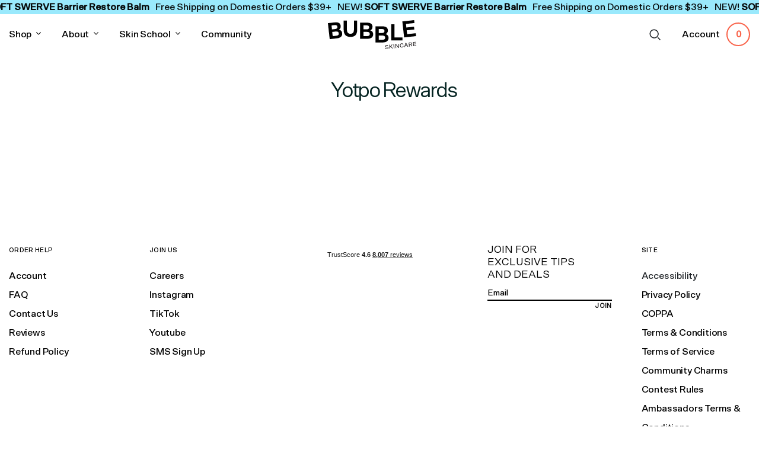

--- FILE ---
content_type: text/html; charset=utf-8
request_url: https://www.wearebubble.com/pages/yotpo-rewards
body_size: 39509
content:
<!DOCTYPE html>
<html class="no-js" lang=en>
<head>
  
  <meta charset="utf-8">
  <meta http-equiv="X-UA-Compatible" content="IE=edge">
  <meta name="viewport" content="width=device-width, initial-scale=1.0" />

  <title>
    
       Bubble Skincare |
     
    Yotpo Rewards

    

        
  </title>

  
    <meta name="description" content="Extremely Effective, Research-backed Formulations that won't Irritate Skin. Fragrance Free always. Cruelty Free, Vegan and Dermatologist Tested. Affordable, science-backed skincare formulated specifically to clean, balance and hydrate. Beauty isn't a competition, it's a Parade.">
  
  <script src="//www.wearebubble.com/cdn/shopifycloud/storefront/assets/themes_support/option_selection-b017cd28.js" type="text/javascript"></script>
  <link href="//www.wearebubble.com/cdn/shop/t/205/assets/theme.scss.css?v=100142647047741071901763639128" rel="stylesheet" type="text/css" media="all" />
  <link href="//www.wearebubble.com/cdn/shop/t/205/assets/custom.css?v=99720546433181398771768493280" rel="stylesheet" type="text/css" media="all" />
  
  
    <link rel="shortcut icon" href="//www.wearebubble.com/cdn/shop/files/Bubble-Favicon_64x64.png?v=1613719272" type="image/png" />
  

  
    <link rel="canonical" href="https://hellobubble.com/pages/yotpo-rewards" />
  

  <style>
@font-face {
    font-family: SctoGroteskaA-regular;
    src: url("//www.wearebubble.com/cdn/shop/t/205/assets/Scto_Grotesk_A_Regular.eot?v=30221305344732382011718801890") format('eot'),
        url("//www.wearebubble.com/cdn/shop/t/205/assets/Scto_Grotesk_A_Regular.woff2?v=6669359681833409191718801891") format('woff2');
  }

  @font-face {
    font-family: SctoGroteskaA-medium;
    src: url("//www.wearebubble.com/cdn/shop/t/205/assets/Scto_Grotesk_A_Medium.eot?v=53032479653777337061718801891") format('eot'),
        url("//www.wearebubble.com/cdn/shop/t/205/assets/Scto_Grotesk_A_Medium.woff2?v=175643318942788919231718801891") format('woff2');
  }

  @font-face {
    font-family: SctoGroteskaA-bold;
    src: url("//www.wearebubble.com/cdn/shop/t/205/assets/Scto_Grotesk_A_Bold.eot?v=131037066289491464571718801890") format('eot'),
        url("//www.wearebubble.com/cdn/shop/t/205/assets/Scto_Grotesk_A_Bold.otf?v=108801714459958907011718801892") format('opentype'),
        url("//www.wearebubble.com/cdn/shop/t/205/assets/Scto_Grotesk_A_Bold.woff2?v=178170375304423726171718801890") format('woff2');
  }
  @font-face {
    font-family: SctoGroteskARegular;
    src: url("//www.wearebubble.com/cdn/shop/t/205/assets/Scto_Grotesk_A_Regular.eot?v=30221305344732382011718801890") format('eot'),
        url("//www.wearebubble.com/cdn/shop/t/205/assets/Scto_Grotesk_A_Regular.woff2?v=6669359681833409191718801891") format('woff2');
  }

  @font-face {
    font-family: SctoGroteskAMedium;
    src: url("//www.wearebubble.com/cdn/shop/t/205/assets/Scto_Grotesk_A_Medium.eot?v=53032479653777337061718801891") format('eot'),
        url("//www.wearebubble.com/cdn/shop/t/205/assets/Scto_Grotesk_A_Medium.woff2?v=175643318942788919231718801891") format('woff2');
  }

  @font-face {
    font-family: SctoGroteskABold;
    src: url("//www.wearebubble.com/cdn/shop/t/205/assets/Scto_Grotesk_A_Bold.eot?v=131037066289491464571718801890") format('eot'),
        url("//www.wearebubble.com/cdn/shop/t/205/assets/Scto_Grotesk_A_Bold.otf?v=108801714459958907011718801892") format('opentype'),
        url("//www.wearebubble.com/cdn/shop/t/205/assets/Scto_Grotesk_A_Bold.woff2?v=178170375304423726171718801890") format('woff2');
  }

  @font-face {
    font-family: SctoGroteskBBlack;
    src: url("//www.wearebubble.com/cdn/shop/t/205/assets/Scto_Grotesk_B_Black.otf?v=130401428858200836121718801890") format('opentype');
  }

  @font-face {
    font-family: SctoGroteskABold;
    src: url("//www.wearebubble.com/cdn/shop/t/205/assets/Scto_Grotesk_A_Bold.eot?v=131037066289491464571718801890") format('eot'),
        url("//www.wearebubble.com/cdn/shop/t/205/assets/Scto_Grotesk_A_Bold.otf?v=108801714459958907011718801892") format('opentype'),
        url("//www.wearebubble.com/cdn/shop/t/205/assets/Scto_Grotesk_A_Bold.woff2?v=178170375304423726171718801890") format('woff2');
  }

  @font-face {
    font-family: SctoGroteskBlack;
    src: url("//www.wearebubble.com/cdn/shop/t/205/assets/SctoGrotesk-Black.woff?v=143799763259410246221753974173") format('woff'),
        url("//www.wearebubble.com/cdn/shop/t/205/assets/SctoGrotesk-Black.woff2?v=181404572470789495861753974174") format('woff2');
  }

  @font-face {
    font-family: SctoGroteskBlack;
    src: url("//www.wearebubble.com/cdn/shop/t/205/assets/SctoGrotesk-BlackItalic.woff?v=182225170890377979631753974174") format('woff'),
        url("//www.wearebubble.com/cdn/shop/t/205/assets/SctoGrotesk-BlackItalic.woff2?v=56711058457337976671753974174") format('woff2');
    font-style: italic;
  }

  @font-face {
    font-family: SctoGroteskABlack;
    src: url("//www.wearebubble.com/cdn/shop/t/205/assets/Scto_Grotesk_A_Black.otf?v=91019136716270008131747149070") format('opentype'),
        url("//www.wearebubble.com/cdn/shop/t/205/assets/Scto_Grotesk_A_Black.woff?v=143799763259410246221747149070") format('woff')
        url("//www.wearebubble.com/cdn/shop/t/205/assets/Scto_Grotesk_A_Black.woff2?v=181404572470789495861747149070") format('woff2');
  }

  @font-face {
    font-family: FK-Screamer;
    src: url("//www.wearebubble.com/cdn/shop/t/205/assets/FKScreamer-Bold.woff2?v=134843393972417704881718801894") format('woff2'),
        url("//www.wearebubble.com/cdn/shop/t/205/assets/FKScreamer-Bold.otf?v=10541256939476436571718801891") format('opentype');
  }

  @font-face {
    font-family: IC-Grand;
    src: url("//www.wearebubble.com/cdn/shop/t/205/assets/IC_Grand_Melton.ttf?v=42780063657794697901760014852") format('truetype'),
        url("//www.wearebubble.com/cdn/shop/t/205/assets/IC_Grand_Melton.otf?v=3713229333070911651760014851") format('opentype');
  }
</style>

  <script src="//www.wearebubble.com/cdn/shop/t/205/assets/swiper-bundle.min.js?v=115785340122829458061718801891" type="text/javascript"></script>
  <link href="//www.wearebubble.com/cdn/shop/t/205/assets/swiper-bundle.min.css?v=55754961042815831971718801891" rel="stylesheet" type="text/css" media="all" />
  <script src="https://cdn.jsdelivr.net/npm/swiper@9/swiper-element-bundle.min.js"></script>

  















<meta property="og:site_name" content="Bubble Skincare">
<meta property="og:url" content="https://hellobubble.com/pages/yotpo-rewards">
<meta property="og:title" content="Yotpo Rewards">
<meta property="og:type" content="website">
<meta property="og:description" content="Extremely Effective, Research-backed Formulations that won&#39;t Irritate Skin. Fragrance Free always. Cruelty Free, Vegan and Dermatologist Tested. Affordable, science-backed skincare formulated specifically to clean, balance and hydrate. Beauty isn&#39;t a competition, it&#39;s a Parade.">




















<meta name="twitter:title" content="Yotpo Rewards">
<meta name="twitter:description" content="Extremely Effective, Research-backed Formulations that won&#39;t Irritate Skin. Fragrance Free always. Cruelty Free, Vegan and Dermatologist Tested. Affordable, science-backed skincare formulated specifically to clean, balance and hydrate. Beauty isn&#39;t a competition, it&#39;s a Parade.">




  <script>window.performance && window.performance.mark && window.performance.mark('shopify.content_for_header.start');</script><meta name="google-site-verification" content="iOpenjxtpfPgEC96GfpPLecMLcUVZy54GuiJ6JdeRx8">
<meta name="google-site-verification" content="iOpenjxtpfPgEC96GfpPLecMLcUVZy54GuiJ6JdeRx8">
<meta id="shopify-digital-wallet" name="shopify-digital-wallet" content="/29960470660/digital_wallets/dialog">
<meta name="shopify-checkout-api-token" content="0b09710b310f920b50e143ec941fec25">
<meta id="in-context-paypal-metadata" data-shop-id="29960470660" data-venmo-supported="true" data-environment="production" data-locale="en_US" data-paypal-v4="true" data-currency="USD">
<script async="async" src="/checkouts/internal/preloads.js?locale=en-US"></script>
<link rel="preconnect" href="https://shop.app" crossorigin="anonymous">
<script async="async" src="https://shop.app/checkouts/internal/preloads.js?locale=en-US&shop_id=29960470660" crossorigin="anonymous"></script>
<script id="apple-pay-shop-capabilities" type="application/json">{"shopId":29960470660,"countryCode":"US","currencyCode":"USD","merchantCapabilities":["supports3DS"],"merchantId":"gid:\/\/shopify\/Shop\/29960470660","merchantName":"Bubble Skincare","requiredBillingContactFields":["postalAddress","email"],"requiredShippingContactFields":["postalAddress","email"],"shippingType":"shipping","supportedNetworks":["visa","masterCard","amex","discover","elo","jcb"],"total":{"type":"pending","label":"Bubble Skincare","amount":"1.00"},"shopifyPaymentsEnabled":true,"supportsSubscriptions":true}</script>
<script id="shopify-features" type="application/json">{"accessToken":"0b09710b310f920b50e143ec941fec25","betas":["rich-media-storefront-analytics"],"domain":"www.wearebubble.com","predictiveSearch":true,"shopId":29960470660,"locale":"en"}</script>
<script>var Shopify = Shopify || {};
Shopify.shop = "hellobubble.myshopify.com";
Shopify.locale = "en";
Shopify.currency = {"active":"USD","rate":"1.0"};
Shopify.country = "US";
Shopify.theme = {"name":"Production","id":136378187929,"schema_name":"Atlantic","schema_version":"14.1.2-pre.0","theme_store_id":null,"role":"main"};
Shopify.theme.handle = "null";
Shopify.theme.style = {"id":null,"handle":null};
Shopify.cdnHost = "www.wearebubble.com/cdn";
Shopify.routes = Shopify.routes || {};
Shopify.routes.root = "/";</script>
<script type="module">!function(o){(o.Shopify=o.Shopify||{}).modules=!0}(window);</script>
<script>!function(o){function n(){var o=[];function n(){o.push(Array.prototype.slice.apply(arguments))}return n.q=o,n}var t=o.Shopify=o.Shopify||{};t.loadFeatures=n(),t.autoloadFeatures=n()}(window);</script>
<script>
  window.ShopifyPay = window.ShopifyPay || {};
  window.ShopifyPay.apiHost = "shop.app\/pay";
  window.ShopifyPay.redirectState = null;
</script>
<script id="shop-js-analytics" type="application/json">{"pageType":"page"}</script>
<script defer="defer" async type="module" src="//www.wearebubble.com/cdn/shopifycloud/shop-js/modules/v2/client.init-shop-cart-sync_BN7fPSNr.en.esm.js"></script>
<script defer="defer" async type="module" src="//www.wearebubble.com/cdn/shopifycloud/shop-js/modules/v2/chunk.common_Cbph3Kss.esm.js"></script>
<script defer="defer" async type="module" src="//www.wearebubble.com/cdn/shopifycloud/shop-js/modules/v2/chunk.modal_DKumMAJ1.esm.js"></script>
<script type="module">
  await import("//www.wearebubble.com/cdn/shopifycloud/shop-js/modules/v2/client.init-shop-cart-sync_BN7fPSNr.en.esm.js");
await import("//www.wearebubble.com/cdn/shopifycloud/shop-js/modules/v2/chunk.common_Cbph3Kss.esm.js");
await import("//www.wearebubble.com/cdn/shopifycloud/shop-js/modules/v2/chunk.modal_DKumMAJ1.esm.js");

  window.Shopify.SignInWithShop?.initShopCartSync?.({"fedCMEnabled":true,"windoidEnabled":true});

</script>
<script>
  window.Shopify = window.Shopify || {};
  if (!window.Shopify.featureAssets) window.Shopify.featureAssets = {};
  window.Shopify.featureAssets['shop-js'] = {"shop-cart-sync":["modules/v2/client.shop-cart-sync_CJVUk8Jm.en.esm.js","modules/v2/chunk.common_Cbph3Kss.esm.js","modules/v2/chunk.modal_DKumMAJ1.esm.js"],"init-fed-cm":["modules/v2/client.init-fed-cm_7Fvt41F4.en.esm.js","modules/v2/chunk.common_Cbph3Kss.esm.js","modules/v2/chunk.modal_DKumMAJ1.esm.js"],"init-shop-email-lookup-coordinator":["modules/v2/client.init-shop-email-lookup-coordinator_Cc088_bR.en.esm.js","modules/v2/chunk.common_Cbph3Kss.esm.js","modules/v2/chunk.modal_DKumMAJ1.esm.js"],"init-windoid":["modules/v2/client.init-windoid_hPopwJRj.en.esm.js","modules/v2/chunk.common_Cbph3Kss.esm.js","modules/v2/chunk.modal_DKumMAJ1.esm.js"],"shop-button":["modules/v2/client.shop-button_B0jaPSNF.en.esm.js","modules/v2/chunk.common_Cbph3Kss.esm.js","modules/v2/chunk.modal_DKumMAJ1.esm.js"],"shop-cash-offers":["modules/v2/client.shop-cash-offers_DPIskqss.en.esm.js","modules/v2/chunk.common_Cbph3Kss.esm.js","modules/v2/chunk.modal_DKumMAJ1.esm.js"],"shop-toast-manager":["modules/v2/client.shop-toast-manager_CK7RT69O.en.esm.js","modules/v2/chunk.common_Cbph3Kss.esm.js","modules/v2/chunk.modal_DKumMAJ1.esm.js"],"init-shop-cart-sync":["modules/v2/client.init-shop-cart-sync_BN7fPSNr.en.esm.js","modules/v2/chunk.common_Cbph3Kss.esm.js","modules/v2/chunk.modal_DKumMAJ1.esm.js"],"init-customer-accounts-sign-up":["modules/v2/client.init-customer-accounts-sign-up_CfPf4CXf.en.esm.js","modules/v2/client.shop-login-button_DeIztwXF.en.esm.js","modules/v2/chunk.common_Cbph3Kss.esm.js","modules/v2/chunk.modal_DKumMAJ1.esm.js"],"pay-button":["modules/v2/client.pay-button_CgIwFSYN.en.esm.js","modules/v2/chunk.common_Cbph3Kss.esm.js","modules/v2/chunk.modal_DKumMAJ1.esm.js"],"init-customer-accounts":["modules/v2/client.init-customer-accounts_DQ3x16JI.en.esm.js","modules/v2/client.shop-login-button_DeIztwXF.en.esm.js","modules/v2/chunk.common_Cbph3Kss.esm.js","modules/v2/chunk.modal_DKumMAJ1.esm.js"],"avatar":["modules/v2/client.avatar_BTnouDA3.en.esm.js"],"init-shop-for-new-customer-accounts":["modules/v2/client.init-shop-for-new-customer-accounts_CsZy_esa.en.esm.js","modules/v2/client.shop-login-button_DeIztwXF.en.esm.js","modules/v2/chunk.common_Cbph3Kss.esm.js","modules/v2/chunk.modal_DKumMAJ1.esm.js"],"shop-follow-button":["modules/v2/client.shop-follow-button_BRMJjgGd.en.esm.js","modules/v2/chunk.common_Cbph3Kss.esm.js","modules/v2/chunk.modal_DKumMAJ1.esm.js"],"checkout-modal":["modules/v2/client.checkout-modal_B9Drz_yf.en.esm.js","modules/v2/chunk.common_Cbph3Kss.esm.js","modules/v2/chunk.modal_DKumMAJ1.esm.js"],"shop-login-button":["modules/v2/client.shop-login-button_DeIztwXF.en.esm.js","modules/v2/chunk.common_Cbph3Kss.esm.js","modules/v2/chunk.modal_DKumMAJ1.esm.js"],"lead-capture":["modules/v2/client.lead-capture_DXYzFM3R.en.esm.js","modules/v2/chunk.common_Cbph3Kss.esm.js","modules/v2/chunk.modal_DKumMAJ1.esm.js"],"shop-login":["modules/v2/client.shop-login_CA5pJqmO.en.esm.js","modules/v2/chunk.common_Cbph3Kss.esm.js","modules/v2/chunk.modal_DKumMAJ1.esm.js"],"payment-terms":["modules/v2/client.payment-terms_BxzfvcZJ.en.esm.js","modules/v2/chunk.common_Cbph3Kss.esm.js","modules/v2/chunk.modal_DKumMAJ1.esm.js"]};
</script>
<script>(function() {
  var isLoaded = false;
  function asyncLoad() {
    if (isLoaded) return;
    isLoaded = true;
    var urls = ["https:\/\/app.identixweb.com\/url-short-link-generator\/assets\/js\/url-short-link.js?shop=hellobubble.myshopify.com","https:\/\/cdn-loyalty.yotpo.com\/loader\/-ZvE9huCAB76Fx5NEoW1fg.js?shop=hellobubble.myshopify.com","\/\/cdn.shopify.com\/proxy\/f1ebeeb3003384fc18053fe61a639bac0f8e6c42a3dac8b1079909ef1974b4cf\/forms-akamai.smsbump.com\/447529\/form_88955.js?ver=1715864073\u0026shop=hellobubble.myshopify.com\u0026sp-cache-control=cHVibGljLCBtYXgtYWdlPTkwMA","https:\/\/ecommplugins-scripts.trustpilot.com\/v2.1\/js\/header.min.js?settings=eyJrZXkiOiI5YnVGYzlDYzdhb2RWUk9GIiwicyI6Im5vbmUifQ==\u0026v=2.5\u0026shop=hellobubble.myshopify.com","https:\/\/ecommplugins-trustboxsettings.trustpilot.com\/hellobubble.myshopify.com.js?settings=1682697519539\u0026shop=hellobubble.myshopify.com","https:\/\/intg.snapchat.com\/shopify\/shopify-scevent-init.js?id=68f50885-157f-40f3-b424-a5b58055debe\u0026shop=hellobubble.myshopify.com","https:\/\/config.gorgias.chat\/bundle-loader\/01HGGX3J294CQKADPJMC5QDJC2?source=shopify1click\u0026shop=hellobubble.myshopify.com","https:\/\/d18eg7dreypte5.cloudfront.net\/browse-abandonment\/smsbump_timer.js?shop=hellobubble.myshopify.com","https:\/\/cdn-app.cart-bot.net\/public\/js\/append.js?shop=hellobubble.myshopify.com","https:\/\/s3.eu-west-1.amazonaws.com\/production-klarna-il-shopify-osm\/0b7fe7c4a98ef8166eeafee767bc667686567a25\/hellobubble.myshopify.com-1764593960198.js?shop=hellobubble.myshopify.com","https:\/\/cdn.attn.tv\/bubble\/dtag.js?shop=hellobubble.myshopify.com","https:\/\/public.9gtb.com\/loader.js?g_cvt_id=0787c964-0d57-4d86-8238-e37d9ac406d1\u0026shop=hellobubble.myshopify.com"];
    for (var i = 0; i < urls.length; i++) {
      var s = document.createElement('script');
      s.type = 'text/javascript';
      s.async = true;
      s.src = urls[i];
      var x = document.getElementsByTagName('script')[0];
      x.parentNode.insertBefore(s, x);
    }
  };
  if(window.attachEvent) {
    window.attachEvent('onload', asyncLoad);
  } else {
    window.addEventListener('load', asyncLoad, false);
  }
})();</script>
<script id="__st">var __st={"a":29960470660,"offset":-18000,"reqid":"87b82442-854c-4f06-8367-a3d08694eb75-1769753873","pageurl":"www.wearebubble.com\/pages\/yotpo-rewards","s":"pages-87572709529","u":"d132a54ecc1d","p":"page","rtyp":"page","rid":87572709529};</script>
<script>window.ShopifyPaypalV4VisibilityTracking = true;</script>
<script id="captcha-bootstrap">!function(){'use strict';const t='contact',e='account',n='new_comment',o=[[t,t],['blogs',n],['comments',n],[t,'customer']],c=[[e,'customer_login'],[e,'guest_login'],[e,'recover_customer_password'],[e,'create_customer']],r=t=>t.map((([t,e])=>`form[action*='/${t}']:not([data-nocaptcha='true']) input[name='form_type'][value='${e}']`)).join(','),a=t=>()=>t?[...document.querySelectorAll(t)].map((t=>t.form)):[];function s(){const t=[...o],e=r(t);return a(e)}const i='password',u='form_key',d=['recaptcha-v3-token','g-recaptcha-response','h-captcha-response',i],f=()=>{try{return window.sessionStorage}catch{return}},m='__shopify_v',_=t=>t.elements[u];function p(t,e,n=!1){try{const o=window.sessionStorage,c=JSON.parse(o.getItem(e)),{data:r}=function(t){const{data:e,action:n}=t;return t[m]||n?{data:e,action:n}:{data:t,action:n}}(c);for(const[e,n]of Object.entries(r))t.elements[e]&&(t.elements[e].value=n);n&&o.removeItem(e)}catch(o){console.error('form repopulation failed',{error:o})}}const l='form_type',E='cptcha';function T(t){t.dataset[E]=!0}const w=window,h=w.document,L='Shopify',v='ce_forms',y='captcha';let A=!1;((t,e)=>{const n=(g='f06e6c50-85a8-45c8-87d0-21a2b65856fe',I='https://cdn.shopify.com/shopifycloud/storefront-forms-hcaptcha/ce_storefront_forms_captcha_hcaptcha.v1.5.2.iife.js',D={infoText:'Protected by hCaptcha',privacyText:'Privacy',termsText:'Terms'},(t,e,n)=>{const o=w[L][v],c=o.bindForm;if(c)return c(t,g,e,D).then(n);var r;o.q.push([[t,g,e,D],n]),r=I,A||(h.body.append(Object.assign(h.createElement('script'),{id:'captcha-provider',async:!0,src:r})),A=!0)});var g,I,D;w[L]=w[L]||{},w[L][v]=w[L][v]||{},w[L][v].q=[],w[L][y]=w[L][y]||{},w[L][y].protect=function(t,e){n(t,void 0,e),T(t)},Object.freeze(w[L][y]),function(t,e,n,w,h,L){const[v,y,A,g]=function(t,e,n){const i=e?o:[],u=t?c:[],d=[...i,...u],f=r(d),m=r(i),_=r(d.filter((([t,e])=>n.includes(e))));return[a(f),a(m),a(_),s()]}(w,h,L),I=t=>{const e=t.target;return e instanceof HTMLFormElement?e:e&&e.form},D=t=>v().includes(t);t.addEventListener('submit',(t=>{const e=I(t);if(!e)return;const n=D(e)&&!e.dataset.hcaptchaBound&&!e.dataset.recaptchaBound,o=_(e),c=g().includes(e)&&(!o||!o.value);(n||c)&&t.preventDefault(),c&&!n&&(function(t){try{if(!f())return;!function(t){const e=f();if(!e)return;const n=_(t);if(!n)return;const o=n.value;o&&e.removeItem(o)}(t);const e=Array.from(Array(32),(()=>Math.random().toString(36)[2])).join('');!function(t,e){_(t)||t.append(Object.assign(document.createElement('input'),{type:'hidden',name:u})),t.elements[u].value=e}(t,e),function(t,e){const n=f();if(!n)return;const o=[...t.querySelectorAll(`input[type='${i}']`)].map((({name:t})=>t)),c=[...d,...o],r={};for(const[a,s]of new FormData(t).entries())c.includes(a)||(r[a]=s);n.setItem(e,JSON.stringify({[m]:1,action:t.action,data:r}))}(t,e)}catch(e){console.error('failed to persist form',e)}}(e),e.submit())}));const S=(t,e)=>{t&&!t.dataset[E]&&(n(t,e.some((e=>e===t))),T(t))};for(const o of['focusin','change'])t.addEventListener(o,(t=>{const e=I(t);D(e)&&S(e,y())}));const B=e.get('form_key'),M=e.get(l),P=B&&M;t.addEventListener('DOMContentLoaded',(()=>{const t=y();if(P)for(const e of t)e.elements[l].value===M&&p(e,B);[...new Set([...A(),...v().filter((t=>'true'===t.dataset.shopifyCaptcha))])].forEach((e=>S(e,t)))}))}(h,new URLSearchParams(w.location.search),n,t,e,['guest_login'])})(!0,!0)}();</script>
<script integrity="sha256-4kQ18oKyAcykRKYeNunJcIwy7WH5gtpwJnB7kiuLZ1E=" data-source-attribution="shopify.loadfeatures" defer="defer" src="//www.wearebubble.com/cdn/shopifycloud/storefront/assets/storefront/load_feature-a0a9edcb.js" crossorigin="anonymous"></script>
<script crossorigin="anonymous" defer="defer" src="//www.wearebubble.com/cdn/shopifycloud/storefront/assets/shopify_pay/storefront-65b4c6d7.js?v=20250812"></script>
<script data-source-attribution="shopify.dynamic_checkout.dynamic.init">var Shopify=Shopify||{};Shopify.PaymentButton=Shopify.PaymentButton||{isStorefrontPortableWallets:!0,init:function(){window.Shopify.PaymentButton.init=function(){};var t=document.createElement("script");t.src="https://www.wearebubble.com/cdn/shopifycloud/portable-wallets/latest/portable-wallets.en.js",t.type="module",document.head.appendChild(t)}};
</script>
<script data-source-attribution="shopify.dynamic_checkout.buyer_consent">
  function portableWalletsHideBuyerConsent(e){var t=document.getElementById("shopify-buyer-consent"),n=document.getElementById("shopify-subscription-policy-button");t&&n&&(t.classList.add("hidden"),t.setAttribute("aria-hidden","true"),n.removeEventListener("click",e))}function portableWalletsShowBuyerConsent(e){var t=document.getElementById("shopify-buyer-consent"),n=document.getElementById("shopify-subscription-policy-button");t&&n&&(t.classList.remove("hidden"),t.removeAttribute("aria-hidden"),n.addEventListener("click",e))}window.Shopify?.PaymentButton&&(window.Shopify.PaymentButton.hideBuyerConsent=portableWalletsHideBuyerConsent,window.Shopify.PaymentButton.showBuyerConsent=portableWalletsShowBuyerConsent);
</script>
<script data-source-attribution="shopify.dynamic_checkout.cart.bootstrap">document.addEventListener("DOMContentLoaded",(function(){function t(){return document.querySelector("shopify-accelerated-checkout-cart, shopify-accelerated-checkout")}if(t())Shopify.PaymentButton.init();else{new MutationObserver((function(e,n){t()&&(Shopify.PaymentButton.init(),n.disconnect())})).observe(document.body,{childList:!0,subtree:!0})}}));
</script>
<link id="shopify-accelerated-checkout-styles" rel="stylesheet" media="screen" href="https://www.wearebubble.com/cdn/shopifycloud/portable-wallets/latest/accelerated-checkout-backwards-compat.css" crossorigin="anonymous">
<style id="shopify-accelerated-checkout-cart">
        #shopify-buyer-consent {
  margin-top: 1em;
  display: inline-block;
  width: 100%;
}

#shopify-buyer-consent.hidden {
  display: none;
}

#shopify-subscription-policy-button {
  background: none;
  border: none;
  padding: 0;
  text-decoration: underline;
  font-size: inherit;
  cursor: pointer;
}

#shopify-subscription-policy-button::before {
  box-shadow: none;
}

      </style>

<script>window.performance && window.performance.mark && window.performance.mark('shopify.content_for_header.end');</script>

  <style data-shopify>
    header.main-header-wrap .header__search{display:flex;align-items:center;height:100%}header.main-header-wrap .header__search details[open=menu] .modal__menu_trigger .modal__toggle-open,header.main-header-wrap .header__search details[open=search] .modal__search_trigger .modal__toggle-open,header.main-header-wrap .search_container details[open=menu] .modal__menu_trigger .modal__toggle-open,header.main-header-wrap .search_container details[open=search] .modal__search_trigger .modal__toggle-open{display:none}header.main-header-wrap .header__search details[open=menu] .modal__menu_trigger .modal__toggle-close,header.main-header-wrap .header__search details[open=search] .modal__search_trigger .modal__toggle-close,header.main-header-wrap .search_container details[open=menu] .modal__menu_trigger .modal__toggle-close,header.main-header-wrap .search_container details[open=search] .modal__search_trigger .modal__toggle-close{display:block}header.main-header-wrap .header__search summary,header.main-header-wrap .search_container summary{width:100%;max-width:50px;display:flex;gap:10px;cursor:default}header.main-header-wrap .header__search summary svg,header.main-header-wrap .search_container summary svg{width:20px; height: 20px;cursor:pointer}.show-mobile{display:none!important}.visually-hidden{position:absolute!important;overflow:hidden;width:1px;height:1px;margin:-1px;padding:0;border:0;clip:rect(0 0 0 0);word-wrap:normal!important}@media only screen and (max-width:959px){.header__search.desktop{display:none!important}}@media only screen and (min-width:960px){.header__search.mobile{display:none!important}}

.header__search.mobile {
  margin-right: 10px;
}
.header__search.desktop {
  margin-right: 35px;
}
  </style>

  
  <script type="application/ld+json">
  {
    "@context": "http://schema.org",
    "@type": "Organization",
    "name": "Bubble Skincare",
    "url": "https://hellobubble.com",
    "description": "The first modern, affordable, science-backed skincare formulated specifically to clean, balance and hydrate teenage skin. All of our ingredients have been expertly selected, tested, and chosen to deliver exactly what teen skin needs. Our products includes Moisturizers, cleansers, makeup remover, clay mask and toners.",
    "alternateName": "Bubble",
    "logo": "//www.wearebubble.com/cdn/shop/t/205/assets/bubble_logo.svg?v=83228163099387799201718801891",
    "sameAs" : [ "https://www.instagram.com/bubble/",
      "https://www.tiktok.com/@bubble",
      "https://www.youtube.com/channel/UC-OvJ7E5XC9Wlqk90eZaOvQ"]
  }
  </script>
  
  <script>
    // This allows to expose several variables to the global scope, to be used in scripts
    window.settings = {
      maximumItemQuantityPerOrder: {
        enabled: true,
        maximumItemQuantity: 3
      }
    };
  </script>

<script src="https://cdn.intelligems.io/ebb3178b1a4f.js"></script>
  
<!-- Global Site Tag (gtag.js) - Google AdWords: xxxxxxxxxxxxxx -->
<script async src="https://www.googletagmanager.com/gtag/js?id=AW-481703661"></script>
<script>
  window.dataLayer = window.dataLayer || [];
  function gtag(){dataLayer.push(arguments);}
  gtag('js', new Date());
  gtag('config', 'AW-753684101');
</script>
<!-- -->
  
  <script>
    document.documentElement.className=document.documentElement.className.replace(/\bno-js\b/,'js');
    if(window.Shopify&&window.Shopify.designMode)document.documentElement.className+=' in-theme-editor';
  </script>
  
  <link rel="preload" as="style" href="https://fonts.googleapis.com/css2?family=Open+Sans&display=block" />
  <link rel="preload" as="font" href="https://fonts.gstatic.com/s/opensans/v18/mem8YaGs126MiZpBA-UFVZ0bf8pkAg.woff2" crossorigin="anonymous" type="font/woff"/>
  <link rel="preload" as="font" href="https://fonts.gstatic.com/s/opensans/v18/mem5YaGs126MiZpBA-UNirkOUuhpKKSTjw.woff2" crossorigin="anonymous" type="font/woff">
  <script src="https://code.jquery.com/jquery-3.5.1.min.js" integrity="sha256-9/aliU8dGd2tb6OSsuzixeV4y/faTqgFtohetphbbj0=" crossorigin="anonymous"></script>
  <script>
  Theme = {}
  Theme.version = "14.1.2-pre.0";
  Theme.products = new Array();
  Theme.shippingCalcErrorMessage = "Error: zip / postal code --error_message--";
  Theme.shippingCalcMultiRates = "There are --number_of_rates-- shipping rates available for --address--, starting at --rate--.";
  Theme.shippingCalcOneRate = "There is one shipping rate available for --address--.";
  Theme.shippingCalcNoRates = "We do not ship to this destination.";
  Theme.shippingCalcRateValues = "--rate_title-- at --rate--";
  Theme.userLoggedIn = false;
  Theme.userAddress = '';
  Theme.centerHeader = false;

  Theme.cartItemsOne = "item";
  Theme.cartItemsOther = "items";

  Theme.addToCart = "Add to Cart";
  Theme.soldOut = "Sold out";
  Theme.unavailable = "Unavailable";

</script>


  <!-- Hotjar Tracking Code for Www.hellobubble.com -->
  <script>
      (function(h,o,t,j,a,r){
          h.hj=h.hj||function(){(h.hj.q=h.hj.q||[]).push(arguments)};
          h._hjSettings={hjid:1979919,hjsv:6};
          a=o.getElementsByTagName('head')[0];
          r=o.createElement('script');r.async=1;
          r.src=t+h._hjSettings.hjid+j+h._hjSettings.hjsv;
          a.appendChild(r);
      })(window,document,'https://static.hotjar.com/c/hotjar-','.js?sv=');
  </script>


  <script>
    window.addEventListener('DOMContentLoaded', () => {var ifAddCartButtonPresent = document.querySelector('.product-submit');
    if (ifAddCartButtonPresent !== null && ifAddCartButtonPresent !== undefined) {
    ifAddCartButtonPresent.addEventListener('click', ()=> {
    snaptr('track', 'ADD_CART', {
          'item_ids': ShopifyAnalytics.meta.product.variants[0].id
          })
    })}
    });
  </script>

  <script>
  // This allows to expose several variables to the global scope, to be used in scripts
  window.shop = {
    giftWithPurchase: {
      enabled: true,
      minimumCartTotalPrice: 1000,
      eligibleProductIds: [45307581497497,45307529199769,null].map(id => String(id)),
      giftProductAvailable: null,
      giftProductId: null
    }
  };
</script>



<script>
  var checkGWP = (cart, callback = null, callbackOnlyOnSuccess = false) => {
    console.log('🔍 checkGWP triggered');
    console.log('🎁 GWP Config:', window.shop.giftWithPurchase);

    var giftId = window.shop.giftWithPurchase.giftProductId;
    var hasGift = cart.items.map(item => item.variant_id).includes(giftId);
    var cartTotalPrice = cart.total_price;
    var cartCurrency = cart.currency;
    var cartTotalPrice__US_Dollar = Currency.convert(cartTotalPrice, cartCurrency, 'USD');

    // ✅ NEEDS TO BE UPDATED
    const validProductIds = [8402758860953, 8402752635033, 8402734940313, 8402696208537];
    const cartProductIds = cart.items.map(item => item.product_id);

    const hasEligibleProduct = cartProductIds.some(id => validProductIds.includes(id));

    if (
      !window.shop.giftWithPurchase.enabled ||
      (giftId && !window.shop.giftWithPurchase.giftProductAvailable)
    ) {
      if (hasGift) {
        Shopify.removeItem(giftId, callback);
      } else if ((typeof callback) === 'function' && !callbackOnlyOnSuccess) {
        callback();
      }
    } else if (
      window.shop.giftWithPurchase.enabled &&
      window.shop.giftWithPurchase.minimumCartTotalPrice &&
      giftId &&
      window.shop.giftWithPurchase.giftProductAvailable
    ) {
      if (!hasGift && cartTotalPrice__US_Dollar >= window.shop.giftWithPurchase.minimumCartTotalPrice && hasEligibleProduct) {
        Shopify.addItem(giftId, 1, callback);
      } else if (hasGift && (!hasEligibleProduct || cartTotalPrice__US_Dollar < window.shop.giftWithPurchase.minimumCartTotalPrice)) {
        Shopify.removeItem(giftId, callback);
      } else {
        if ((typeof callback) === 'function' && !callbackOnlyOnSuccess) {
          callback();
        }
      }
    } else {
      if ((typeof callback) === 'function' && !callbackOnlyOnSuccess) {
        callback();
      }
    }
  }
</script>
  
  <!-- Yotpo JavaScript > Layout > theme.liquid -->
  <script type="text/javascript">
  (function e(){var e=document.createElement("script");
    e.type="text/javascript",e.async=true,e.src="//staticw2.yotpo.com/5z5qMtUisvYD0POACJkhVaSoVSAgPlZPgnFuaFgz/widget.js";
    var t=document.getElementsByTagName("script")[0];t.parentNode.insertBefore(e,t)})();
  </script>

  <!-- TrustBox script -->
  <script type="text/javascript" src="//widget.trustpilot.com/bootstrap/v5/tp.widget.bootstrap.min.js" async></script>
  <!-- End TrustBox script -->

  <script async src="https://cdn-widgetsrepository.yotpo.com/v1/loader/5z5qMtUisvYD0POACJkhVaSoVSAgPlZPgnFuaFgz" type="text/javascript"></script>






<!-- BEGIN app block: shopify://apps/attentive/blocks/attn-tag/8df62c72-8fe4-407e-a5b3-72132be30a0d --><script type="text/javascript" src="https://hsljw.hellobubble.com/bubble/load" onerror=" var fallbackScript = document.createElement('script'); fallbackScript.src = 'https://cdn.attn.tv/bubble/dtag.js'; document.head.appendChild(fallbackScript);" data-source="loaded?source=app-embed" defer="defer"></script>


<!-- END app block --><!-- BEGIN app block: shopify://apps/triplewhale/blocks/triple_pixel_snippet/483d496b-3f1a-4609-aea7-8eee3b6b7a2a --><link rel='preconnect dns-prefetch' href='https://api.config-security.com/' crossorigin />
<link rel='preconnect dns-prefetch' href='https://conf.config-security.com/' crossorigin />
<script>
/* >> TriplePixel :: start*/
window.TriplePixelData={TripleName:"hellobubble.myshopify.com",ver:"2.16",plat:"SHOPIFY",isHeadless:false,src:'SHOPIFY_EXT',product:{id:"",name:``,price:"",variant:""},search:"",collection:"",cart:"",template:"page",curr:"USD" || "USD"},function(W,H,A,L,E,_,B,N){function O(U,T,P,H,R){void 0===R&&(R=!1),H=new XMLHttpRequest,P?(H.open("POST",U,!0),H.setRequestHeader("Content-Type","text/plain")):H.open("GET",U,!0),H.send(JSON.stringify(P||{})),H.onreadystatechange=function(){4===H.readyState&&200===H.status?(R=H.responseText,U.includes("/first")?eval(R):P||(N[B]=R)):(299<H.status||H.status<200)&&T&&!R&&(R=!0,O(U,T-1,P))}}if(N=window,!N[H+"sn"]){N[H+"sn"]=1,L=function(){return Date.now().toString(36)+"_"+Math.random().toString(36)};try{A.setItem(H,1+(0|A.getItem(H)||0)),(E=JSON.parse(A.getItem(H+"U")||"[]")).push({u:location.href,r:document.referrer,t:Date.now(),id:L()}),A.setItem(H+"U",JSON.stringify(E))}catch(e){}var i,m,p;A.getItem('"!nC`')||(_=A,A=N,A[H]||(E=A[H]=function(t,e,i){return void 0===i&&(i=[]),"State"==t?E.s:(W=L(),(E._q=E._q||[]).push([W,t,e].concat(i)),W)},E.s="Installed",E._q=[],E.ch=W,B="configSecurityConfModel",N[B]=1,O("https://conf.config-security.com/model",5),i=L(),m=A[atob("c2NyZWVu")],_.setItem("di_pmt_wt",i),p={id:i,action:"profile",avatar:_.getItem("auth-security_rand_salt_"),time:m[atob("d2lkdGg=")]+":"+m[atob("aGVpZ2h0")],host:A.TriplePixelData.TripleName,plat:A.TriplePixelData.plat,url:window.location.href.slice(0,500),ref:document.referrer,ver:A.TriplePixelData.ver},O("https://api.config-security.com/event",5,p),O("https://api.config-security.com/first?host=".concat(p.host,"&plat=").concat(p.plat),5)))}}("","TriplePixel",localStorage);
/* << TriplePixel :: end*/
</script>



<!-- END app block --><!-- BEGIN app block: shopify://apps/yotpo-product-reviews/blocks/settings/eb7dfd7d-db44-4334-bc49-c893b51b36cf -->


  <script type="text/javascript" src="https://cdn-widgetsrepository.yotpo.com/v1/loader/5z5qMtUisvYD0POACJkhVaSoVSAgPlZPgnFuaFgz?languageCode=en" async></script>



  
<!-- END app block --><!-- BEGIN app block: shopify://apps/elevar-conversion-tracking/blocks/dataLayerEmbed/bc30ab68-b15c-4311-811f-8ef485877ad6 -->



<script type="module" dynamic>
  const configUrl = "/a/elevar/static/configs/d8c5771912f94c94a5867e028c430d73795d5916/config.js";
  const config = (await import(configUrl)).default;
  const scriptUrl = config.script_src_app_theme_embed;

  if (scriptUrl) {
    const { handler } = await import(scriptUrl);

    await handler(
      config,
      {
        cartData: {
  marketId: "1145667737",
  attributes:{},
  cartTotal: "0.0",
  currencyCode:"USD",
  items: []
}
,
        user: {cartTotal: "0.0",
    currencyCode:"USD",customer: {},
}
,
        isOnCartPage:false,
        collectionView:null,
        searchResultsView:null,
        productView:null,
        checkoutComplete: null
      }
    );
  }
</script>


<!-- END app block --><!-- BEGIN app block: shopify://apps/klaviyo-email-marketing-sms/blocks/klaviyo-onsite-embed/2632fe16-c075-4321-a88b-50b567f42507 -->












  <script async src="https://static.klaviyo.com/onsite/js/UDPRfF/klaviyo.js?company_id=UDPRfF"></script>
  <script>!function(){if(!window.klaviyo){window._klOnsite=window._klOnsite||[];try{window.klaviyo=new Proxy({},{get:function(n,i){return"push"===i?function(){var n;(n=window._klOnsite).push.apply(n,arguments)}:function(){for(var n=arguments.length,o=new Array(n),w=0;w<n;w++)o[w]=arguments[w];var t="function"==typeof o[o.length-1]?o.pop():void 0,e=new Promise((function(n){window._klOnsite.push([i].concat(o,[function(i){t&&t(i),n(i)}]))}));return e}}})}catch(n){window.klaviyo=window.klaviyo||[],window.klaviyo.push=function(){var n;(n=window._klOnsite).push.apply(n,arguments)}}}}();</script>

  




  <script>
    window.klaviyoReviewsProductDesignMode = false
  </script>







<!-- END app block --><!-- BEGIN app block: shopify://apps/yotpo-product-reviews/blocks/reviews_tab/eb7dfd7d-db44-4334-bc49-c893b51b36cf -->



<!-- END app block --><!-- BEGIN app block: shopify://apps/dr-stacked-discounts/blocks/instant-load/f428e1ae-8a34-4767-8189-f8339f3ab12b --><!-- For self-installation -->
<script>(() => {const installerKey = 'docapp-discount-auto-install'; const urlParams = new URLSearchParams(window.location.search); if (urlParams.get(installerKey)) {window.sessionStorage.setItem(installerKey, JSON.stringify({integrationId: urlParams.get('docapp-integration-id'), divClass: urlParams.get('docapp-install-class'), check: urlParams.get('docapp-check')}));}})();</script>
<script>(() => {const previewKey = 'docapp-discount-test'; const urlParams = new URLSearchParams(window.location.search); if (urlParams.get(previewKey)) {window.sessionStorage.setItem(previewKey, JSON.stringify({active: true, integrationId: urlParams.get('docapp-discount-inst-test')}));}})();</script>
<script>window.discountOnCartProAppBlock = true;</script>

<!-- App speed-up -->
<script id="docapp-discount-speedup">
    (() => { if (window.discountOnCartProAppLoaded) return; let script = document.createElement('script'); script.src = "https://d9fvwtvqz2fm1.cloudfront.net/shop/js/discount-on-cart-pro.min.js?shop=hellobubble.myshopify.com"; document.getElementById('docapp-discount-speedup').after(script); })();
</script>


<!-- END app block --><script src="https://cdn.shopify.com/extensions/019b35a3-cff8-7eb0-85f4-edb1f960047c/avada-app-49/assets/avada-cookie.js" type="text/javascript" defer="defer"></script>
<meta property="og:image" content="https://cdn.shopify.com/s/files/1/0299/6047/0660/files/bubble_logo.png?height=628&pad_color=fff&v=1613786902&width=1200" />
<meta property="og:image:secure_url" content="https://cdn.shopify.com/s/files/1/0299/6047/0660/files/bubble_logo.png?height=628&pad_color=fff&v=1613786902&width=1200" />
<meta property="og:image:width" content="1200" />
<meta property="og:image:height" content="628" />
<link href="https://monorail-edge.shopifysvc.com" rel="dns-prefetch">
<script>(function(){if ("sendBeacon" in navigator && "performance" in window) {try {var session_token_from_headers = performance.getEntriesByType('navigation')[0].serverTiming.find(x => x.name == '_s').description;} catch {var session_token_from_headers = undefined;}var session_cookie_matches = document.cookie.match(/_shopify_s=([^;]*)/);var session_token_from_cookie = session_cookie_matches && session_cookie_matches.length === 2 ? session_cookie_matches[1] : "";var session_token = session_token_from_headers || session_token_from_cookie || "";function handle_abandonment_event(e) {var entries = performance.getEntries().filter(function(entry) {return /monorail-edge.shopifysvc.com/.test(entry.name);});if (!window.abandonment_tracked && entries.length === 0) {window.abandonment_tracked = true;var currentMs = Date.now();var navigation_start = performance.timing.navigationStart;var payload = {shop_id: 29960470660,url: window.location.href,navigation_start,duration: currentMs - navigation_start,session_token,page_type: "page"};window.navigator.sendBeacon("https://monorail-edge.shopifysvc.com/v1/produce", JSON.stringify({schema_id: "online_store_buyer_site_abandonment/1.1",payload: payload,metadata: {event_created_at_ms: currentMs,event_sent_at_ms: currentMs}}));}}window.addEventListener('pagehide', handle_abandonment_event);}}());</script>
<script id="web-pixels-manager-setup">(function e(e,d,r,n,o){if(void 0===o&&(o={}),!Boolean(null===(a=null===(i=window.Shopify)||void 0===i?void 0:i.analytics)||void 0===a?void 0:a.replayQueue)){var i,a;window.Shopify=window.Shopify||{};var t=window.Shopify;t.analytics=t.analytics||{};var s=t.analytics;s.replayQueue=[],s.publish=function(e,d,r){return s.replayQueue.push([e,d,r]),!0};try{self.performance.mark("wpm:start")}catch(e){}var l=function(){var e={modern:/Edge?\/(1{2}[4-9]|1[2-9]\d|[2-9]\d{2}|\d{4,})\.\d+(\.\d+|)|Firefox\/(1{2}[4-9]|1[2-9]\d|[2-9]\d{2}|\d{4,})\.\d+(\.\d+|)|Chrom(ium|e)\/(9{2}|\d{3,})\.\d+(\.\d+|)|(Maci|X1{2}).+ Version\/(15\.\d+|(1[6-9]|[2-9]\d|\d{3,})\.\d+)([,.]\d+|)( \(\w+\)|)( Mobile\/\w+|) Safari\/|Chrome.+OPR\/(9{2}|\d{3,})\.\d+\.\d+|(CPU[ +]OS|iPhone[ +]OS|CPU[ +]iPhone|CPU IPhone OS|CPU iPad OS)[ +]+(15[._]\d+|(1[6-9]|[2-9]\d|\d{3,})[._]\d+)([._]\d+|)|Android:?[ /-](13[3-9]|1[4-9]\d|[2-9]\d{2}|\d{4,})(\.\d+|)(\.\d+|)|Android.+Firefox\/(13[5-9]|1[4-9]\d|[2-9]\d{2}|\d{4,})\.\d+(\.\d+|)|Android.+Chrom(ium|e)\/(13[3-9]|1[4-9]\d|[2-9]\d{2}|\d{4,})\.\d+(\.\d+|)|SamsungBrowser\/([2-9]\d|\d{3,})\.\d+/,legacy:/Edge?\/(1[6-9]|[2-9]\d|\d{3,})\.\d+(\.\d+|)|Firefox\/(5[4-9]|[6-9]\d|\d{3,})\.\d+(\.\d+|)|Chrom(ium|e)\/(5[1-9]|[6-9]\d|\d{3,})\.\d+(\.\d+|)([\d.]+$|.*Safari\/(?![\d.]+ Edge\/[\d.]+$))|(Maci|X1{2}).+ Version\/(10\.\d+|(1[1-9]|[2-9]\d|\d{3,})\.\d+)([,.]\d+|)( \(\w+\)|)( Mobile\/\w+|) Safari\/|Chrome.+OPR\/(3[89]|[4-9]\d|\d{3,})\.\d+\.\d+|(CPU[ +]OS|iPhone[ +]OS|CPU[ +]iPhone|CPU IPhone OS|CPU iPad OS)[ +]+(10[._]\d+|(1[1-9]|[2-9]\d|\d{3,})[._]\d+)([._]\d+|)|Android:?[ /-](13[3-9]|1[4-9]\d|[2-9]\d{2}|\d{4,})(\.\d+|)(\.\d+|)|Mobile Safari.+OPR\/([89]\d|\d{3,})\.\d+\.\d+|Android.+Firefox\/(13[5-9]|1[4-9]\d|[2-9]\d{2}|\d{4,})\.\d+(\.\d+|)|Android.+Chrom(ium|e)\/(13[3-9]|1[4-9]\d|[2-9]\d{2}|\d{4,})\.\d+(\.\d+|)|Android.+(UC? ?Browser|UCWEB|U3)[ /]?(15\.([5-9]|\d{2,})|(1[6-9]|[2-9]\d|\d{3,})\.\d+)\.\d+|SamsungBrowser\/(5\.\d+|([6-9]|\d{2,})\.\d+)|Android.+MQ{2}Browser\/(14(\.(9|\d{2,})|)|(1[5-9]|[2-9]\d|\d{3,})(\.\d+|))(\.\d+|)|K[Aa][Ii]OS\/(3\.\d+|([4-9]|\d{2,})\.\d+)(\.\d+|)/},d=e.modern,r=e.legacy,n=navigator.userAgent;return n.match(d)?"modern":n.match(r)?"legacy":"unknown"}(),u="modern"===l?"modern":"legacy",c=(null!=n?n:{modern:"",legacy:""})[u],f=function(e){return[e.baseUrl,"/wpm","/b",e.hashVersion,"modern"===e.buildTarget?"m":"l",".js"].join("")}({baseUrl:d,hashVersion:r,buildTarget:u}),m=function(e){var d=e.version,r=e.bundleTarget,n=e.surface,o=e.pageUrl,i=e.monorailEndpoint;return{emit:function(e){var a=e.status,t=e.errorMsg,s=(new Date).getTime(),l=JSON.stringify({metadata:{event_sent_at_ms:s},events:[{schema_id:"web_pixels_manager_load/3.1",payload:{version:d,bundle_target:r,page_url:o,status:a,surface:n,error_msg:t},metadata:{event_created_at_ms:s}}]});if(!i)return console&&console.warn&&console.warn("[Web Pixels Manager] No Monorail endpoint provided, skipping logging."),!1;try{return self.navigator.sendBeacon.bind(self.navigator)(i,l)}catch(e){}var u=new XMLHttpRequest;try{return u.open("POST",i,!0),u.setRequestHeader("Content-Type","text/plain"),u.send(l),!0}catch(e){return console&&console.warn&&console.warn("[Web Pixels Manager] Got an unhandled error while logging to Monorail."),!1}}}}({version:r,bundleTarget:l,surface:e.surface,pageUrl:self.location.href,monorailEndpoint:e.monorailEndpoint});try{o.browserTarget=l,function(e){var d=e.src,r=e.async,n=void 0===r||r,o=e.onload,i=e.onerror,a=e.sri,t=e.scriptDataAttributes,s=void 0===t?{}:t,l=document.createElement("script"),u=document.querySelector("head"),c=document.querySelector("body");if(l.async=n,l.src=d,a&&(l.integrity=a,l.crossOrigin="anonymous"),s)for(var f in s)if(Object.prototype.hasOwnProperty.call(s,f))try{l.dataset[f]=s[f]}catch(e){}if(o&&l.addEventListener("load",o),i&&l.addEventListener("error",i),u)u.appendChild(l);else{if(!c)throw new Error("Did not find a head or body element to append the script");c.appendChild(l)}}({src:f,async:!0,onload:function(){if(!function(){var e,d;return Boolean(null===(d=null===(e=window.Shopify)||void 0===e?void 0:e.analytics)||void 0===d?void 0:d.initialized)}()){var d=window.webPixelsManager.init(e)||void 0;if(d){var r=window.Shopify.analytics;r.replayQueue.forEach((function(e){var r=e[0],n=e[1],o=e[2];d.publishCustomEvent(r,n,o)})),r.replayQueue=[],r.publish=d.publishCustomEvent,r.visitor=d.visitor,r.initialized=!0}}},onerror:function(){return m.emit({status:"failed",errorMsg:"".concat(f," has failed to load")})},sri:function(e){var d=/^sha384-[A-Za-z0-9+/=]+$/;return"string"==typeof e&&d.test(e)}(c)?c:"",scriptDataAttributes:o}),m.emit({status:"loading"})}catch(e){m.emit({status:"failed",errorMsg:(null==e?void 0:e.message)||"Unknown error"})}}})({shopId: 29960470660,storefrontBaseUrl: "https://hellobubble.com",extensionsBaseUrl: "https://extensions.shopifycdn.com/cdn/shopifycloud/web-pixels-manager",monorailEndpoint: "https://monorail-edge.shopifysvc.com/unstable/produce_batch",surface: "storefront-renderer",enabledBetaFlags: ["2dca8a86"],webPixelsConfigList: [{"id":"1687290009","configuration":"{\"env\":\"prod\"}","eventPayloadVersion":"v1","runtimeContext":"LAX","scriptVersion":"3dbd78f0aeeb2c473821a9db9e2dd54a","type":"APP","apiClientId":3977633,"privacyPurposes":["ANALYTICS","MARKETING"],"dataSharingAdjustments":{"protectedCustomerApprovalScopes":["read_customer_address","read_customer_email","read_customer_name","read_customer_personal_data","read_customer_phone"]}},{"id":"1631781017","configuration":"{\"accountID\":\"UDPRfF\",\"webPixelConfig\":\"eyJlbmFibGVBZGRlZFRvQ2FydEV2ZW50cyI6IHRydWV9\"}","eventPayloadVersion":"v1","runtimeContext":"STRICT","scriptVersion":"524f6c1ee37bacdca7657a665bdca589","type":"APP","apiClientId":123074,"privacyPurposes":["ANALYTICS","MARKETING"],"dataSharingAdjustments":{"protectedCustomerApprovalScopes":["read_customer_address","read_customer_email","read_customer_name","read_customer_personal_data","read_customer_phone"]}},{"id":"1538261145","configuration":"{\"accountID\":\"1234\"}","eventPayloadVersion":"v1","runtimeContext":"STRICT","scriptVersion":"cc48da08b7b2a508fd870862c215ce5b","type":"APP","apiClientId":4659545,"privacyPurposes":["PREFERENCES"],"dataSharingAdjustments":{"protectedCustomerApprovalScopes":["read_customer_personal_data"]}},{"id":"1329987737","configuration":"{\"yotpoStoreId\":\"5z5qMtUisvYD0POACJkhVaSoVSAgPlZPgnFuaFgz\"}","eventPayloadVersion":"v1","runtimeContext":"STRICT","scriptVersion":"8bb37a256888599d9a3d57f0551d3859","type":"APP","apiClientId":70132,"privacyPurposes":["ANALYTICS","MARKETING","SALE_OF_DATA"],"dataSharingAdjustments":{"protectedCustomerApprovalScopes":["read_customer_address","read_customer_email","read_customer_name","read_customer_personal_data","read_customer_phone"]}},{"id":"1015873689","configuration":"{\"debug\":\"false\"}","eventPayloadVersion":"v1","runtimeContext":"STRICT","scriptVersion":"a9a83cf44fb282052ff936f7ab101058","type":"APP","apiClientId":4539653,"privacyPurposes":["ANALYTICS"],"dataSharingAdjustments":{"protectedCustomerApprovalScopes":["read_customer_email","read_customer_personal_data"]}},{"id":"879067289","configuration":"{\"octaneDomain\":\"https:\\\/\\\/app.octaneai.com\",\"botID\":\"s335nzkz5fs6aw5u\"}","eventPayloadVersion":"v1","runtimeContext":"STRICT","scriptVersion":"7d5519edf0bf43e682ec046323784a0a","type":"APP","apiClientId":2012438,"privacyPurposes":["ANALYTICS","MARKETING","SALE_OF_DATA"],"dataSharingAdjustments":{"protectedCustomerApprovalScopes":["read_customer_personal_data"]}},{"id":"659062937","configuration":"{\"endpoint\":\"https:\\\/\\\/api.parcelpanel.com\",\"debugMode\":\"false\"}","eventPayloadVersion":"v1","runtimeContext":"STRICT","scriptVersion":"f2b9a7bfa08fd9028733e48bf62dd9f1","type":"APP","apiClientId":2681387,"privacyPurposes":["ANALYTICS"],"dataSharingAdjustments":{"protectedCustomerApprovalScopes":["read_customer_address","read_customer_email","read_customer_name","read_customer_personal_data","read_customer_phone"]}},{"id":"500564121","configuration":"{\"config\":\"{\\\"pixel_id\\\":\\\"G-LTVS7XX5JB\\\",\\\"target_country\\\":\\\"US\\\",\\\"gtag_events\\\":[{\\\"type\\\":\\\"begin_checkout\\\",\\\"action_label\\\":\\\"G-LTVS7XX5JB\\\"},{\\\"type\\\":\\\"search\\\",\\\"action_label\\\":\\\"G-LTVS7XX5JB\\\"},{\\\"type\\\":\\\"view_item\\\",\\\"action_label\\\":[\\\"G-LTVS7XX5JB\\\",\\\"MC-KF7CGRPYJ6\\\"]},{\\\"type\\\":\\\"purchase\\\",\\\"action_label\\\":[\\\"G-LTVS7XX5JB\\\",\\\"MC-KF7CGRPYJ6\\\"]},{\\\"type\\\":\\\"page_view\\\",\\\"action_label\\\":[\\\"G-LTVS7XX5JB\\\",\\\"MC-KF7CGRPYJ6\\\"]},{\\\"type\\\":\\\"add_payment_info\\\",\\\"action_label\\\":\\\"G-LTVS7XX5JB\\\"},{\\\"type\\\":\\\"add_to_cart\\\",\\\"action_label\\\":\\\"G-LTVS7XX5JB\\\"}],\\\"enable_monitoring_mode\\\":false}\"}","eventPayloadVersion":"v1","runtimeContext":"OPEN","scriptVersion":"b2a88bafab3e21179ed38636efcd8a93","type":"APP","apiClientId":1780363,"privacyPurposes":[],"dataSharingAdjustments":{"protectedCustomerApprovalScopes":["read_customer_address","read_customer_email","read_customer_name","read_customer_personal_data","read_customer_phone"]}},{"id":"461701273","configuration":"{\"pixelCode\":\"BVS6NTDEJRED7TNI822G\"}","eventPayloadVersion":"v1","runtimeContext":"STRICT","scriptVersion":"22e92c2ad45662f435e4801458fb78cc","type":"APP","apiClientId":4383523,"privacyPurposes":["ANALYTICS","MARKETING","SALE_OF_DATA"],"dataSharingAdjustments":{"protectedCustomerApprovalScopes":["read_customer_address","read_customer_email","read_customer_name","read_customer_personal_data","read_customer_phone"]}},{"id":"360579225","configuration":"{\"campaignID\":\"13041\",\"externalExecutionURL\":\"https:\/\/engine.saasler.com\/api\/v1\/webhook_executions\/9ad32dc407b65290de76305c1068c6aa\"}","eventPayloadVersion":"v1","runtimeContext":"STRICT","scriptVersion":"d289952681696d6386fe08be0081117b","type":"APP","apiClientId":3546795,"privacyPurposes":[],"dataSharingAdjustments":{"protectedCustomerApprovalScopes":["read_customer_email","read_customer_personal_data"]}},{"id":"317653145","configuration":"{\"shopDomain\":\"hellobubble.myshopify.com\"}","eventPayloadVersion":"v1","runtimeContext":"STRICT","scriptVersion":"7f2de0ecb6b420d2fa07cf04a37a4dbf","type":"APP","apiClientId":2436932,"privacyPurposes":["ANALYTICS","MARKETING","SALE_OF_DATA"],"dataSharingAdjustments":{"protectedCustomerApprovalScopes":["read_customer_address","read_customer_email","read_customer_personal_data"]}},{"id":"236912793","configuration":"{\"pixel_id\":\"284986079404125\",\"pixel_type\":\"facebook_pixel\",\"metaapp_system_user_token\":\"-\"}","eventPayloadVersion":"v1","runtimeContext":"OPEN","scriptVersion":"ca16bc87fe92b6042fbaa3acc2fbdaa6","type":"APP","apiClientId":2329312,"privacyPurposes":["ANALYTICS","MARKETING","SALE_OF_DATA"],"dataSharingAdjustments":{"protectedCustomerApprovalScopes":["read_customer_address","read_customer_email","read_customer_name","read_customer_personal_data","read_customer_phone"]}},{"id":"122814617","configuration":"{\"shopId\":\"hellobubble.myshopify.com\"}","eventPayloadVersion":"v1","runtimeContext":"STRICT","scriptVersion":"674c31de9c131805829c42a983792da6","type":"APP","apiClientId":2753413,"privacyPurposes":["ANALYTICS","MARKETING","SALE_OF_DATA"],"dataSharingAdjustments":{"protectedCustomerApprovalScopes":["read_customer_address","read_customer_email","read_customer_name","read_customer_personal_data","read_customer_phone"]}},{"id":"36536473","configuration":"{\"config_url\": \"\/a\/elevar\/static\/configs\/d8c5771912f94c94a5867e028c430d73795d5916\/config.js\"}","eventPayloadVersion":"v1","runtimeContext":"STRICT","scriptVersion":"ab86028887ec2044af7d02b854e52653","type":"APP","apiClientId":2509311,"privacyPurposes":[],"dataSharingAdjustments":{"protectedCustomerApprovalScopes":["read_customer_address","read_customer_email","read_customer_name","read_customer_personal_data","read_customer_phone"]}},{"id":"32047257","configuration":"{\"store\":\"hellobubble.myshopify.com\"}","eventPayloadVersion":"v1","runtimeContext":"STRICT","scriptVersion":"281adb97b4f6f92355e784671c2fdee2","type":"APP","apiClientId":740217,"privacyPurposes":["ANALYTICS","MARKETING","SALE_OF_DATA"],"dataSharingAdjustments":{"protectedCustomerApprovalScopes":["read_customer_address","read_customer_email","read_customer_name","read_customer_personal_data","read_customer_phone"]}},{"id":"6422681","configuration":"{\"pixelId\":\"68f50885-157f-40f3-b424-a5b58055debe\"}","eventPayloadVersion":"v1","runtimeContext":"STRICT","scriptVersion":"c119f01612c13b62ab52809eb08154bb","type":"APP","apiClientId":2556259,"privacyPurposes":["ANALYTICS","MARKETING","SALE_OF_DATA"],"dataSharingAdjustments":{"protectedCustomerApprovalScopes":["read_customer_address","read_customer_email","read_customer_name","read_customer_personal_data","read_customer_phone"]}},{"id":"18186393","eventPayloadVersion":"1","runtimeContext":"LAX","scriptVersion":"1","type":"CUSTOM","privacyPurposes":["ANALYTICS","MARKETING","SALE_OF_DATA"],"name":"Google Conversion"},{"id":"31981721","eventPayloadVersion":"1","runtimeContext":"LAX","scriptVersion":"1","type":"CUSTOM","privacyPurposes":["ANALYTICS","MARKETING","SALE_OF_DATA"],"name":"Elevar - Checkout Tracking"},{"id":"shopify-app-pixel","configuration":"{}","eventPayloadVersion":"v1","runtimeContext":"STRICT","scriptVersion":"0450","apiClientId":"shopify-pixel","type":"APP","privacyPurposes":["ANALYTICS","MARKETING"]},{"id":"shopify-custom-pixel","eventPayloadVersion":"v1","runtimeContext":"LAX","scriptVersion":"0450","apiClientId":"shopify-pixel","type":"CUSTOM","privacyPurposes":["ANALYTICS","MARKETING"]}],isMerchantRequest: false,initData: {"shop":{"name":"Bubble Skincare","paymentSettings":{"currencyCode":"USD"},"myshopifyDomain":"hellobubble.myshopify.com","countryCode":"US","storefrontUrl":"https:\/\/hellobubble.com"},"customer":null,"cart":null,"checkout":null,"productVariants":[],"purchasingCompany":null},},"https://www.wearebubble.com/cdn","1d2a099fw23dfb22ep557258f5m7a2edbae",{"modern":"","legacy":""},{"shopId":"29960470660","storefrontBaseUrl":"https:\/\/hellobubble.com","extensionBaseUrl":"https:\/\/extensions.shopifycdn.com\/cdn\/shopifycloud\/web-pixels-manager","surface":"storefront-renderer","enabledBetaFlags":"[\"2dca8a86\"]","isMerchantRequest":"false","hashVersion":"1d2a099fw23dfb22ep557258f5m7a2edbae","publish":"custom","events":"[[\"page_viewed\",{}]]"});</script><script>
  window.ShopifyAnalytics = window.ShopifyAnalytics || {};
  window.ShopifyAnalytics.meta = window.ShopifyAnalytics.meta || {};
  window.ShopifyAnalytics.meta.currency = 'USD';
  var meta = {"page":{"pageType":"page","resourceType":"page","resourceId":87572709529,"requestId":"87b82442-854c-4f06-8367-a3d08694eb75-1769753873"}};
  for (var attr in meta) {
    window.ShopifyAnalytics.meta[attr] = meta[attr];
  }
</script>
<script class="analytics">
  (function () {
    var customDocumentWrite = function(content) {
      var jquery = null;

      if (window.jQuery) {
        jquery = window.jQuery;
      } else if (window.Checkout && window.Checkout.$) {
        jquery = window.Checkout.$;
      }

      if (jquery) {
        jquery('body').append(content);
      }
    };

    var hasLoggedConversion = function(token) {
      if (token) {
        return document.cookie.indexOf('loggedConversion=' + token) !== -1;
      }
      return false;
    }

    var setCookieIfConversion = function(token) {
      if (token) {
        var twoMonthsFromNow = new Date(Date.now());
        twoMonthsFromNow.setMonth(twoMonthsFromNow.getMonth() + 2);

        document.cookie = 'loggedConversion=' + token + '; expires=' + twoMonthsFromNow;
      }
    }

    var trekkie = window.ShopifyAnalytics.lib = window.trekkie = window.trekkie || [];
    if (trekkie.integrations) {
      return;
    }
    trekkie.methods = [
      'identify',
      'page',
      'ready',
      'track',
      'trackForm',
      'trackLink'
    ];
    trekkie.factory = function(method) {
      return function() {
        var args = Array.prototype.slice.call(arguments);
        args.unshift(method);
        trekkie.push(args);
        return trekkie;
      };
    };
    for (var i = 0; i < trekkie.methods.length; i++) {
      var key = trekkie.methods[i];
      trekkie[key] = trekkie.factory(key);
    }
    trekkie.load = function(config) {
      trekkie.config = config || {};
      trekkie.config.initialDocumentCookie = document.cookie;
      var first = document.getElementsByTagName('script')[0];
      var script = document.createElement('script');
      script.type = 'text/javascript';
      script.onerror = function(e) {
        var scriptFallback = document.createElement('script');
        scriptFallback.type = 'text/javascript';
        scriptFallback.onerror = function(error) {
                var Monorail = {
      produce: function produce(monorailDomain, schemaId, payload) {
        var currentMs = new Date().getTime();
        var event = {
          schema_id: schemaId,
          payload: payload,
          metadata: {
            event_created_at_ms: currentMs,
            event_sent_at_ms: currentMs
          }
        };
        return Monorail.sendRequest("https://" + monorailDomain + "/v1/produce", JSON.stringify(event));
      },
      sendRequest: function sendRequest(endpointUrl, payload) {
        // Try the sendBeacon API
        if (window && window.navigator && typeof window.navigator.sendBeacon === 'function' && typeof window.Blob === 'function' && !Monorail.isIos12()) {
          var blobData = new window.Blob([payload], {
            type: 'text/plain'
          });

          if (window.navigator.sendBeacon(endpointUrl, blobData)) {
            return true;
          } // sendBeacon was not successful

        } // XHR beacon

        var xhr = new XMLHttpRequest();

        try {
          xhr.open('POST', endpointUrl);
          xhr.setRequestHeader('Content-Type', 'text/plain');
          xhr.send(payload);
        } catch (e) {
          console.log(e);
        }

        return false;
      },
      isIos12: function isIos12() {
        return window.navigator.userAgent.lastIndexOf('iPhone; CPU iPhone OS 12_') !== -1 || window.navigator.userAgent.lastIndexOf('iPad; CPU OS 12_') !== -1;
      }
    };
    Monorail.produce('monorail-edge.shopifysvc.com',
      'trekkie_storefront_load_errors/1.1',
      {shop_id: 29960470660,
      theme_id: 136378187929,
      app_name: "storefront",
      context_url: window.location.href,
      source_url: "//www.wearebubble.com/cdn/s/trekkie.storefront.c59ea00e0474b293ae6629561379568a2d7c4bba.min.js"});

        };
        scriptFallback.async = true;
        scriptFallback.src = '//www.wearebubble.com/cdn/s/trekkie.storefront.c59ea00e0474b293ae6629561379568a2d7c4bba.min.js';
        first.parentNode.insertBefore(scriptFallback, first);
      };
      script.async = true;
      script.src = '//www.wearebubble.com/cdn/s/trekkie.storefront.c59ea00e0474b293ae6629561379568a2d7c4bba.min.js';
      first.parentNode.insertBefore(script, first);
    };
    trekkie.load(
      {"Trekkie":{"appName":"storefront","development":false,"defaultAttributes":{"shopId":29960470660,"isMerchantRequest":null,"themeId":136378187929,"themeCityHash":"11311181598229643556","contentLanguage":"en","currency":"USD"},"isServerSideCookieWritingEnabled":true,"monorailRegion":"shop_domain","enabledBetaFlags":["65f19447","b5387b81"]},"Session Attribution":{},"S2S":{"facebookCapiEnabled":true,"source":"trekkie-storefront-renderer","apiClientId":580111}}
    );

    var loaded = false;
    trekkie.ready(function() {
      if (loaded) return;
      loaded = true;

      window.ShopifyAnalytics.lib = window.trekkie;

      var originalDocumentWrite = document.write;
      document.write = customDocumentWrite;
      try { window.ShopifyAnalytics.merchantGoogleAnalytics.call(this); } catch(error) {};
      document.write = originalDocumentWrite;

      window.ShopifyAnalytics.lib.page(null,{"pageType":"page","resourceType":"page","resourceId":87572709529,"requestId":"87b82442-854c-4f06-8367-a3d08694eb75-1769753873","shopifyEmitted":true});

      var match = window.location.pathname.match(/checkouts\/(.+)\/(thank_you|post_purchase)/)
      var token = match? match[1]: undefined;
      if (!hasLoggedConversion(token)) {
        setCookieIfConversion(token);
        
      }
    });


        var eventsListenerScript = document.createElement('script');
        eventsListenerScript.async = true;
        eventsListenerScript.src = "//www.wearebubble.com/cdn/shopifycloud/storefront/assets/shop_events_listener-3da45d37.js";
        document.getElementsByTagName('head')[0].appendChild(eventsListenerScript);

})();</script>
<script
  defer
  src="https://www.wearebubble.com/cdn/shopifycloud/perf-kit/shopify-perf-kit-3.1.0.min.js"
  data-application="storefront-renderer"
  data-shop-id="29960470660"
  data-render-region="gcp-us-central1"
  data-page-type="page"
  data-theme-instance-id="136378187929"
  data-theme-name="Atlantic"
  data-theme-version="14.1.2-pre.0"
  data-monorail-region="shop_domain"
  data-resource-timing-sampling-rate="10"
  data-shs="true"
  data-shs-beacon="true"
  data-shs-export-with-fetch="true"
  data-shs-logs-sample-rate="1"
  data-shs-beacon-endpoint="https://www.wearebubble.com/api/collect"
></script>
</head>
<body
  class="
    
      template-page
      
    
    
    
    template-
    product-grid-tall
  "
>
<script>window.KlarnaThemeGlobals={};</script>






  <div id="fb-root"></div>
  <script>(function(d, s, id) {
    var js, fjs = d.getElementsByTagName(s)[0];
    if (d.getElementById(id)) return;
    js = d.createElement(s); js.id = id;
    js.src = "//connect.facebook.net/en_US/all.js#xfbml=1&appId=187795038002910";
    fjs.parentNode.insertBefore(js, fjs);
  }(document, 'script', 'facebook-jssdk'));</script>

  
<div id="cart_maximum_item_popup">
    <div class="backdrop" onclick="document.getElementById('cart_maximum_item_popup').classList.remove('visible')"></div>
    <div class="popup_container">
      <div class="close_button" onclick="document.getElementById('cart_maximum_item_popup').classList.remove('visible')">




<svg class="svg-icon icon-close " xmlns="http://www.w3.org/2000/svg" width="14" height="14" viewBox="0 0 14 14">
  
  <title>Close Icon</title>

  <path fill="currentColor" fill-rule="evenodd" clip-rule="evenodd" d="M5.9394 6.53033L0.469727 1.06066L1.53039 0L7.00006 5.46967L12.4697 0L13.5304 1.06066L8.06072 6.53033L13.5304 12L12.4697 13.0607L7.00006 7.59099L1.53039 13.0607L0.469727 12L5.9394 6.53033Z"/>
</svg>







</div>
      <div class="title">Looks like you're all stocked up!</div>
      <div class="copy"><p>You reached the limit of <span>3</span> piece/s per product!</p></div>
    </div>
  </div>

  <style>
    #cart_maximum_item_popup {
      display: none;
      position: fixed;
      width: 100vw;
      height: 100vh;
      z-index: 10000;
    }
    #cart_maximum_item_popup.visible {
      display: block;
    }
    #cart_maximum_item_popup .backdrop {
      width: 100%;
      height: 100%;
      background-color: #00000080;
    }
    #cart_maximum_item_popup .popup_container {
      max-width: 800px;
      position: absolute;
      top: 50%;
      left: 50%;
      transform: translate(-50%, -50%);
      padding: 30px 60px;
      background-color: #FFF;
      border-radius: 10px;
      display: flex;
      flex-direction: column;
      gap: 10px;
      justify-content: center;
      align-items: center;
      border: solid 2px #000;
    }
    #cart_maximum_item_popup .popup_container .close_button {
      position: absolute;
      top: 20px;
      right: 20px;
      cursor: pointer;
    }
    #cart_maximum_item_popup .title {
      font-family: "SctoGroteskaA-Medium";
      font-weight: 500;
      font-size: 38px;
      line-height: 44px;
      letter-spacing: -2px;
      text-align: center;
    }
    #cart_maximum_item_popup .copy {
      font-family: "SctoGroteskaA-regular";
      font-size: 1rem;
      line-height: 28px;
      letter-spacing: -0.1px;
      text-align: center;
    }

    @media only screen and (max-width: 749px) {
      #cart_maximum_item_popup .popup_container {
        width: 90vw;
        padding: 30px;
      }
    }
  </style>

  




  <!-- Root element of PhotoSwipe. Must have class pswp. -->
  <div
    class="pswp"
    tabindex="-1"
    role="dialog"
    aria-hidden="true"
    data-photoswipe
  >
    <!--
      Background of PhotoSwipe.
      It's a separate element as animating opacity is faster than rgba().
    -->
    <div class="pswp__bg"></div>
    <!-- Slides wrapper with overflow:hidden. -->
    <div class="pswp__scroll-wrap">
      <!--
        Container that holds slides.
        PhotoSwipe keeps only 3 of them in the DOM to save memory.
        Don't modify these 3 pswp__item elements, data is added later on.
      -->
      <div class="pswp__container">
        <div class="pswp__item"></div>
        <div class="pswp__item"></div>
        <div class="pswp__item"></div>
      </div>
      <!--
        Default (PhotoSwipeUI_Default) interface on top of sliding area.
        Can be changed.
      -->
      <div class="pswp__ui pswp__ui--hidden">
        <div class="pswp__top-bar">
          <!--  Controls are self-explanatory. Order can be changed. -->
          <div class="pswp__counter"></div>
          <button
            class="pswp__button pswp__button--close"
            title="Close"
            aria-label="Close"
          >
            Liquid error (snippets/photoswipe line 63): include usage is not allowed in this context
          </button>
          <button
            class="pswp__button pswp__button--share"
            title="Share"
          ></button>
          <button
            class="pswp__button pswp__button--fs"
            title="Toggle fullscreen"
          ></button>
          <button
            class="pswp__button pswp__button--zoom"
            title="Zoom in/out"
          ></button>
          <!-- Preloader demo http://codepen.io/dimsemenov/pen/yyBWoR -->
          <!-- element will get class pswp__preloader--active when preloader is running -->
          <div class="pswp__preloader">
            <div class="pswp__preloader__icn">
              <div class="pswp__preloader__cut">
                <div class="pswp__preloader__donut"></div>
              </div>
            </div>
          </div>
        </div>
        <div class="pswp__share-modal pswp__share-modal--hidden pswp__single-tap">
          <div class="pswp__share-tooltip"></div>
        </div>
        <button
          class="pswp__button pswp__button--arrow--left"
          title="Previous (arrow left)"
        ></button>
        <button
          class="pswp__button pswp__button--arrow--right"
          title="Next (arrow right)"
        ></button>
        <div class="pswp__caption">
          <div class="pswp__caption__center"></div>
        </div>
      </div>
    </div>
  </div>




  



<section
  class="quickshop"
  data-quickshop
  data-quickshop-settings-sha256="421c36f875a3cf197d98af9aa5b0cd630276ebe09bcfb81d004a4ba755ada539"
>
  <div class="quickshop-content" data-quickshop-content>
    <button class="quickshop-close" data-quickshop-close>
      Liquid error (snippets/quickshop line 24): include usage is not allowed in this context
    </button>

    <div class="quickshop-product" data-quickshop-product-inject></div>
  </div>

  <span class="spinner quickshop-spinner">
    <span></span>
    <span></span>
    <span></span>
  </span>
</section>

  <!-- cart-mini -->
<div class="cart-mini" data-cart-mini>
  <div class="cart-mini-sidebar" data-cart-mini-sidebar>
    
    <div class="cart-mini-header" data-cart-mini-header>
      <h2>YOUR CART</h2>
      <div
        class="cart-mini-header-close"
        role="button"
        aria-label="close"
        data-cart-mini-close
      >
        




<svg class="svg-icon icon-close-alt " xmlns="http://www.w3.org/2000/svg" width="12" height="12" fill="none" viewBox="0 0 12 12">
  
  <title>Close Alternative Icon</title>

  <path fill="currentColor" fill-rule="evenodd" d="M5.025 6L0 .975.975 0 6 5.025 11.025 0 12 .975 6.975 6 12 11.025l-.975.975L6 6.975.975 12 0 11.025 5.025 6z" clip-rule="evenodd"/>
</svg>








      </div>
      
    </div>

    <div class="cart-mini-content cart-mini-items" data-cart-mini-content></div>

    <div class="cart-mini-footer" data-cart-mini-footer></div>
  </div>
</div>


  <!-- BEGIN sections: header-group -->
<section id="shopify-section-sections--16876501237913__754fa66f-6b80-4342-8015-d805ecfab6cc" class="shopify-section shopify-section-group-header-group section section-marquee"><link href="//www.wearebubble.com/cdn/shop/t/205/assets/section-marquee.css?v=73380879365117036911768493280" rel="stylesheet" type="text/css" media="all" />
<script src="//www.wearebubble.com/cdn/shop/t/205/assets/section-marquee.js?v=91736023636873745381718801890" defer="defer"></script>
<style data-shopify>
#shopify-section-sections--16876501237913__754fa66f-6b80-4342-8015-d805ecfab6cc fav-marquee {
      background-color: #9ae9fc;
    }#shopify-section-sections--16876501237913__754fa66f-6b80-4342-8015-d805ecfab6cc fav-marquee {
      color: #050505;
    }

  #shopify-section-sections--16876501237913__754fa66f-6b80-4342-8015-d805ecfab6cc fav-marquee {
    padding-block: 8px;
  }#shopify-section-sections--16876501237913__754fa66f-6b80-4342-8015-d805ecfab6cc fav-marquee .item {
    font-size: 16px;
  }

  

  
</style>

<fav-marquee
  id="sections--16876501237913__754fa66f-6b80-4342-8015-d805ecfab6cc"
  role="region"
  data-speed="5"
  data-item-multiplicator="10"
  class=""
>
  <div class="wrapper">
    
      <div class="item scto-medium item-item_UJKFC9">
        
        <p>Free Shipping on Domestic Orders $39+</p>
      </div>
    
      <div class="item scto-medium item-item_7nf4K">
        
        <p>NEW! <strong>SOFT SWERVE Barrier Restore Balm</strong></p>
      </div>
    
  </div>
</fav-marquee>

<style>
  
</style>



<style> #shopify-section-sections--16876501237913__754fa66f-6b80-4342-8015-d805ecfab6cc a {font-family: SctoGroteskaA-medium;} </style></section><div id="shopify-section-sections--16876501237913__announcement-bar" class="shopify-section shopify-section-group-header-group"><script
  type="application/json"
  data-section-type="pxs-announcement-bar"
  data-section-id="sections--16876501237913__announcement-bar"
></script>












  </div><div id="shopify-section-sections--16876501237913__header" class="shopify-section shopify-section-group-header-group section-header"><link rel="stylesheet" href="//www.wearebubble.com/cdn/shop/t/205/assets/component-search.css?v=70122800660440503591718801891" media="print" onload="this.media='all'">
<script src="//www.wearebubble.com/cdn/shop/t/205/assets/search-form.js?v=41829911799348227911718801890" defer="defer"></script>



<script
  type="application/json"
  data-section-type="static-header"
  data-section-id="sections--16876501237913__header"
  data-section-data
>
  {
    "currencySettings":   {
      "enable": false,
      "shopCurrency": "USD",
      "defaultCurrency": "USD",
      "displayFormat": "money_with_currency_format",
      "moneyFormat": "$ {{amount}} USD",
      "moneyFormatNoCurrency": "${{amount}}",
      "moneyFormatCurrency": "$ {{amount}} USD"
    }
  }
</script>

<header
  class="
    main-header-wrap
    
    main-header--minimal
    main-header--centered
  "
  data-header-layout="minimal"
  data-header-alignment="true"
>
  <section class="main-header container">
    

    
      <!-- header-minimal -->
<div class="header-minimal header-minimal-centered">
  
    <!-- fullnav -->
<nav class="
  full
  
    main-header--nav-compressed
    compress
  
">
  

  
  

  <ul class="main-header--nav-links">
<li
          class="nav-item-link
            nav-item 
            first
            
            dropdown
            
          "

          
        >
          
          
           <a class="label" href="/collections/shop">
            Shop

            
              




<svg class="svg-icon icon-down-arrow " xmlns="http://www.w3.org/2000/svg" width="924" height="545" viewBox="0 0 924 545">
  
  <title>Down Arrow Icon</title>

  <path fill="currentColor" d="M0 82L82 0l381 383L844 2l80 82-461 461-80-82L0 82z"/>
</svg>








            
          </a>
          

          
          
            <ul
              class="dropdown-wrap primary"
              id="header-dropdown-shop"
            >
              
                











                <li
                  class="
                    dropdown-item
                    first
                    
                    
                  "

                  
                >
                  <a
                    href="/collections/enhancers"
                  >
                    <span class="label">CC Balms</span>

                    
                  </a>

                  
                  
                  

                </li>
              
                











                <li
                  class="
                    dropdown-item
                    
                    
                    
                  "

                  
                >
                  <a
                    href="/collections/cleansers"
                  >
                    <span class="label">Cleansers</span>

                    
                  </a>

                  
                  
                  

                </li>
              
                











                <li
                  class="
                    dropdown-item
                    
                    
                    
                  "

                  
                >
                  <a
                    href="/collections/moisturizers"
                  >
                    <span class="label">Moisturizers</span>

                    
                  </a>

                  
                  
                  

                </li>
              
                











                <li
                  class="
                    dropdown-item
                    
                    
                    
                  "

                  
                >
                  <a
                    href="/collections/treatments"
                  >
                    <span class="label">Treatments</span>

                    
                  </a>

                  
                  
                  

                </li>
              
                











                <li
                  class="
                    dropdown-item
                    
                    
                    
                  "

                  
                >
                  <a
                    href="/collections/sunscreens"
                  >
                    <span class="label">Sunscreens</span>

                    
                  </a>

                  
                  
                  

                </li>
              
                











                <li
                  class="
                    dropdown-item
                    
                    
                    
                  "

                  
                >
                  <a
                    href="/collections/lip-balm"
                  >
                    <span class="label">Lip</span>

                    
                  </a>

                  
                  
                  

                </li>
              
                











                <li
                  class="
                    dropdown-item
                    
                    
                    
                  "

                  
                >
                  <a
                    href="/collections/bundles"
                  >
                    <span class="label">Bundles</span>

                    
                  </a>

                  
                  
                  

                </li>
              
                











                <li
                  class="
                    dropdown-item
                    
                    last
                    
                  "

                  
                >
                  <a
                    href="/collections/merch-1"
                  >
                    <span class="label">Merch</span>

                    
                  </a>

                  
                  
                  

                </li>
              
            </ul>
          
          

        </li><li
          class="nav-item-link
            nav-item 
            
            
            dropdown
            
          "

          
        >
          
          
           <a class="label" href="/pages/about">
            About

            
              




<svg class="svg-icon icon-down-arrow " xmlns="http://www.w3.org/2000/svg" width="924" height="545" viewBox="0 0 924 545">
  
  <title>Down Arrow Icon</title>

  <path fill="currentColor" d="M0 82L82 0l381 383L844 2l80 82-461 461-80-82L0 82z"/>
</svg>








            
          </a>
          

          
          
            <ul
              class="dropdown-wrap primary"
              id="header-dropdown-about"
            >
              
                











                <li
                  class="
                    dropdown-item
                    first
                    
                    
                  "

                  
                >
                  <a
                    href="/pages/about"
                  >
                    <span class="label">Who We Are</span>

                    
                  </a>

                  
                  
                  

                </li>
              
                











                <li
                  class="
                    dropdown-item
                    
                    
                    
                  "

                  
                >
                  <a
                    href="/pages/made-with-dermatologists"
                  >
                    <span class="label">Made With Derms</span>

                    
                  </a>

                  
                  
                  

                </li>
              
                











                <li
                  class="
                    dropdown-item
                    
                    last
                    
                  "

                  
                >
                  <a
                    href="/pages/store-locator"
                  >
                    <span class="label">Store Locator</span>

                    
                  </a>

                  
                  
                  

                </li>
              
            </ul>
          
          

        </li><li
          class="nav-item-link
            nav-item 
            
            
            dropdown
            
          "

          
        >
          
          
           <a class="label" href="/pages/skin-school">
            Skin School

            
              




<svg class="svg-icon icon-down-arrow " xmlns="http://www.w3.org/2000/svg" width="924" height="545" viewBox="0 0 924 545">
  
  <title>Down Arrow Icon</title>

  <path fill="currentColor" d="M0 82L82 0l381 383L844 2l80 82-461 461-80-82L0 82z"/>
</svg>








            
          </a>
          

          
          
            <ul
              class="dropdown-wrap primary"
              id="header-dropdown-skin-school"
            >
              
                











                <li
                  class="
                    dropdown-item
                    first
                    
                    
                  "

                  
                >
                  <a
                    href="/pages/quiz"
                  >
                    <span class="label">Quiz</span>

                    
                  </a>

                  
                  
                  

                </li>
              
                











                <li
                  class="
                    dropdown-item
                    
                    
                    
                  "

                  
                >
                  <a
                    href="/pages/your-routine"
                  >
                    <span class="label">Your Routine</span>

                    
                  </a>

                  
                  
                  

                </li>
              
                











                <li
                  class="
                    dropdown-item
                    
                    
                    
                  "

                  
                >
                  <a
                    href="/pages/conditions"
                  >
                    <span class="label">Skin Conditions</span>

                    
                  </a>

                  
                  
                  

                </li>
              
                











                <li
                  class="
                    dropdown-item
                    
                    
                    dropdown
                  "

                  
                >
                  <a
                    href="https://hellobubble.com/pages/ingredients-1"
                  >
                    <span class="label">Ingredients</span>

                    
                      <span class="icon">
                        




<svg class="svg-icon icon-arrow-right " xmlns="http://www.w3.org/2000/svg" width="544" height="924" viewBox="0 0 544 924">
  
  <title>Arrow Right Icon</title>

  <path fill="currentColor" d="M0 842l381-381L2 80 82 0l462 461-82 80L79 924 0 842z"/>
</svg>








                      </span>
                    
                  </a>

                  
                  
                    <ul
                      class="dropdown-wrap child secondary right"
                      id="header-dropdown-ingredients"
                    >
                      
                        <li class="
                          dropdown-item
                          first
                          
                        ">
                          <a href="/pages/alcohol-in-skincare">
                            <span class="label">Alcohol In Skincare</span>
                          </a>
                        </li>
                      
                        <li class="
                          dropdown-item
                          
                          
                        ">
                          <a href="/pages/off-limits">
                            <span class="label">Our Off-Limits</span>
                          </a>
                        </li>
                      
                        <li class="
                          dropdown-item
                          
                          
                        ">
                          <a href="/pages/ingredients-mixing">
                            <span class="label">Mixing Ingredients</span>
                          </a>
                        </li>
                      
                        <li class="
                          dropdown-item
                          
                          
                        ">
                          <a href="/pages/essential-oils-vs-extracts">
                            <span class="label">Essential Oils vs. Extracts</span>
                          </a>
                        </li>
                      
                        <li class="
                          dropdown-item
                          
                          last
                        ">
                          <a href="/pages/active-ingredients">
                            <span class="label">Active Ingredients</span>
                          </a>
                        </li>
                      
                    </ul>
                  
                  

                </li>
              
                











                <li
                  class="
                    dropdown-item
                    
                    
                    
                  "

                  
                >
                  <a
                    href="/pages/buzzword"
                  >
                    <span class="label">Buzzwords</span>

                    
                  </a>

                  
                  
                  

                </li>
              
                











                <li
                  class="
                    dropdown-item
                    
                    
                    
                  "

                  
                >
                  <a
                    href="/pages/acne-guide"
                  >
                    <span class="label">The Acne Guide</span>

                    
                  </a>

                  
                  
                  

                </li>
              
                











                <li
                  class="
                    dropdown-item
                    
                    
                    
                  "

                  
                >
                  <a
                    href="/pages/myths"
                  >
                    <span class="label">Skincare Myths</span>

                    
                  </a>

                  
                  
                  

                </li>
              
                











                <li
                  class="
                    dropdown-item
                    
                    
                    
                  "

                  
                >
                  <a
                    href="/pages/products"
                  >
                    <span class="label">Products</span>

                    
                  </a>

                  
                  
                  

                </li>
              
                











                <li
                  class="
                    dropdown-item
                    
                    last
                    dropdown
                  "

                  
                >
                  <a
                    href="/pages/guides"
                  >
                    <span class="label">Skincare Guides</span>

                    
                      <span class="icon">
                        




<svg class="svg-icon icon-arrow-right " xmlns="http://www.w3.org/2000/svg" width="544" height="924" viewBox="0 0 544 924">
  
  <title>Arrow Right Icon</title>

  <path fill="currentColor" d="M0 842l381-381L2 80 82 0l462 461-82 80L79 924 0 842z"/>
</svg>








                      </span>
                    
                  </a>

                  
                  
                    <ul
                      class="dropdown-wrap child secondary right"
                      id="header-dropdown-skincare-guides"
                    >
                      
                        <li class="
                          dropdown-item
                          first
                          
                        ">
                          <a href="https://hellobubble.com/pages/super-basics">
                            <span class="label">Super Basics</span>
                          </a>
                        </li>
                      
                        <li class="
                          dropdown-item
                          
                          
                        ">
                          <a href="https://hellobubble.com/pages/acne-guide">
                            <span class="label">The Acne Guide</span>
                          </a>
                        </li>
                      
                        <li class="
                          dropdown-item
                          
                          
                        ">
                          <a href="https://hellobubble.com/pages/ingredients-mixing">
                            <span class="label">Mixing Ingredients</span>
                          </a>
                        </li>
                      
                        <li class="
                          dropdown-item
                          
                          
                        ">
                          <a href="https://hellobubble.com/pages/introducing-new-products">
                            <span class="label">Adding New Products</span>
                          </a>
                        </li>
                      
                        <li class="
                          dropdown-item
                          
                          last
                        ">
                          <a href="https://hellobubble.com/pages/how-to-store">
                            <span class="label">Storing Skincare</span>
                          </a>
                        </li>
                      
                    </ul>
                  
                  

                </li>
              
            </ul>
          
          

        </li><li
          class="nav-item-link
            nav-item 
            
            last
            
            
          "

          
        >
          
          
           <a class="label" href="/pages/community">
            Community

            
          </a>
          

          
          
          

        </li></ul>
  

  
</nav>

    


<h2
  class="
    store-title 1
    store-logo
  "
  
    style="max-width: 150px;"
  
  

>
  
    <a href="/" style="max-width: 150px;" aria-label=Bubble Skincare><img src="//www.wearebubble.com/cdn/shop/t/205/assets/bubble_logo.svg?v=83228163099387799201718801891" width="100%" height="100%" alt=Bubble Skincare />
    </a>
  
</h2>

<style>
  
</style>

  

  <!-- header-tool -->
<div class="main-header--tools tools clearfix">
  <div class="main-header--tools-group">
    <div class="header-tool-live-search">

    </div>
    <div class="main-header--tools-left">
      
      
      
      

      <div class="tool-container">
        
        <div class="tool-container a">
          <div id="coin-container"></div>




          <a
             href=""
             class="menu nav-item dropdown first"
             aria-haspopup="true"
             aria-controls="main-header--mobile-nav"
             aria-expanded="false"
             aria-label="FAV - Holiday Main Menu"
             >
            




<svg class="svg-icon icon-menu " xmlns="http://www.w3.org/2000/svg" width="18" height="14" viewBox="0 0 18 14">
  
  <title>Menu Icon</title>

  <path fill="currentColor" fill-rule="evenodd" clip-rule="evenodd" d="M17 1.5H0V0H17V1.5ZM17 7.5H0V6H17V7.5ZM0 13.5H17V12H0V13.5Z" transform="translate(0.5)" />
</svg>








            




<svg class="svg-icon icon-close " xmlns="http://www.w3.org/2000/svg" width="14" height="14" viewBox="0 0 14 14">
  
  <title>Close Icon</title>

  <path fill="currentColor" fill-rule="evenodd" clip-rule="evenodd" d="M5.9394 6.53033L0.469727 1.06066L1.53039 0L7.00006 5.46967L12.4697 0L13.5304 1.06066L8.06072 6.53033L13.5304 12L12.4697 13.0607L7.00006 7.59099L1.53039 13.0607L0.469727 12L5.9394 6.53033Z"/>
</svg>








          </a>

          <details-modal class="header__search mobile">
    <details>
      <summary class="header__icon header__icon--search header__icon--summary link focus-inset modal__toggle" aria-haspopup="dialog" aria-label="Translation missing: en.general.search.search">
        <div class="modal__search_trigger">
            <span class="modal__toggle-open" data-open="search" aria-hidden="true" focusable="false" role="presentation">
                




<svg class="svg-icon icon-search " xmlns="http://www.w3.org/2000/svg" width="18" height="19" viewBox="0 0 18 19">
  
  <title>Search Icon</title>

  <path fill-rule="evenodd" fill="currentColor" clip-rule="evenodd" d="M3.12958 3.12959C0.928303 5.33087 0.951992 8.964 3.23268 11.2447C5.51337 13.5254 9.14649 13.5491 11.3478 11.3478C13.549 9.14651 13.5254 5.51338 11.2447 3.23269C8.96398 0.951993 5.33086 0.928305 3.12958 3.12959ZM2.17202 12.3054C-0.671857 9.46147 -0.740487 4.87834 2.06892 2.06893C4.87833 -0.740488 9.46145 -0.671858 12.3053 2.17203C15.1492 5.01591 15.2178 9.59904 12.4084 12.4085C9.59902 15.2179 5.0159 15.1492 2.17202 12.3054ZM16.4655 17.589L12.5285 13.589L13.5976 12.5368L17.5346 16.5368L16.4655 17.589Z" transform="translate(0 0.5)"/>
</svg>








            </span>
            <span class="modal__toggle-close" aria-hidden="true" focusable="false" role="presentation">
                




<svg class="svg-icon icon-close " xmlns="http://www.w3.org/2000/svg" width="14" height="14" viewBox="0 0 14 14">
  
  <title>Close Icon</title>

  <path fill="currentColor" fill-rule="evenodd" clip-rule="evenodd" d="M5.9394 6.53033L0.469727 1.06066L1.53039 0L7.00006 5.46967L12.4697 0L13.5304 1.06066L8.06072 6.53033L13.5304 12L12.4697 13.0607L7.00006 7.59099L1.53039 13.0607L0.469727 12L5.9394 6.53033Z"/>
</svg>








                <span class="h4 hidden">Translation missing: en.general.search.close</span>
            </span>
        </div>
        <div class="modal__menu_trigger show-mobile">
            <span class="modal__toggle-open" data-open="menu" aria-hidden="true" focusable="false" role="presentation">
                




<svg class="svg-icon icon-hamburger " xmlns="http://www.w3.org/2000/svg" width="1229" height="1157" viewBox="0 0 1229 1157">
  
  <title>Hamburger Icon</title>

  <path fill="currentColor" d="M0 1157v-135h1229v135H0zm0-339V680h1229v138H0zm0-340V340h1229v138H0zm0-342V0h1229v136H0z"/>
</svg>








            </span>
            <span class="modal__toggle-close" aria-hidden="true" focusable="false" role="presentation">
                




<svg class="svg-icon icon-close " xmlns="http://www.w3.org/2000/svg" width="14" height="14" viewBox="0 0 14 14">
  
  <title>Close Icon</title>

  <path fill="currentColor" fill-rule="evenodd" clip-rule="evenodd" d="M5.9394 6.53033L0.469727 1.06066L1.53039 0L7.00006 5.46967L12.4697 0L13.5304 1.06066L8.06072 6.53033L13.5304 12L12.4697 13.0607L7.00006 7.59099L1.53039 13.0607L0.469727 12L5.9394 6.53033Z"/>
</svg>








            </span>
        </div>
      </summary>
      <div class="search-modal modal__content gradient" role="dialog" aria-modal="true" aria-label="Translation missing: en.general.search.search">
        <div class="search_menu__container container">
            <div class="search-modal__content" tabindex="-1">
                <predictive-search class="search-modal__form" data-loading-text="Translation missing: en.accessibility.loading">
    <form action="/search" method="get" role="search" class="search search-modal__form">
        <div class="field">
            <button class="search__button field__button" aria-label="Translation missing: en.general.search.search">
                




<svg class="svg-icon icon-search " xmlns="http://www.w3.org/2000/svg" width="18" height="19" viewBox="0 0 18 19">
  
  <title>Search Icon</title>

  <path fill-rule="evenodd" fill="currentColor" clip-rule="evenodd" d="M3.12958 3.12959C0.928303 5.33087 0.951992 8.964 3.23268 11.2447C5.51337 13.5254 9.14649 13.5491 11.3478 11.3478C13.549 9.14651 13.5254 5.51338 11.2447 3.23269C8.96398 0.951993 5.33086 0.928305 3.12958 3.12959ZM2.17202 12.3054C-0.671857 9.46147 -0.740487 4.87834 2.06892 2.06893C4.87833 -0.740488 9.46145 -0.671858 12.3053 2.17203C15.1492 5.01591 15.2178 9.59904 12.4084 12.4085C9.59902 15.2179 5.0159 15.1492 2.17202 12.3054ZM16.4655 17.589L12.5285 13.589L13.5976 12.5368L17.5346 16.5368L16.4655 17.589Z" transform="translate(0 0.5)"/>
</svg>








            </button>
            <input class="search__input field__input"
                id="Search-In-Modal-mobile"
                type="search"
                name="q"
                value=""
                placeholder="Search for products, keywords"role="combobox"
                
                aria-owns="predictive-search-results"
                aria-controls="predictive-search-results"
                aria-haspopup="listbox"
                aria-autocomplete="list"
                autocorrect="off"
                autocomplete="off"
                autocapitalize="off"
                spellcheck="false">
            <label class="field__label" for="Search-In-Modal-mobile">Translation missing: en.general.search.search</label>
            <input type="hidden" name="options[prefix]" value="last">
            <button type="reset" class="reset__button field__button hidden" aria-label="Translation missing: en.general.search.reset">
                




<svg class="svg-icon icon-close " xmlns="http://www.w3.org/2000/svg" width="14" height="14" viewBox="0 0 14 14">
  
  <title>Close Icon</title>

  <path fill="currentColor" fill-rule="evenodd" clip-rule="evenodd" d="M5.9394 6.53033L0.469727 1.06066L1.53039 0L7.00006 5.46967L12.4697 0L13.5304 1.06066L8.06072 6.53033L13.5304 12L12.4697 13.0607L7.00006 7.59099L1.53039 13.0607L0.469727 12L5.9394 6.53033Z"/>
</svg>








            </button>

        </div><div class="predictive-search predictive-search--header" tabindex="-1" data-predictive-search>
            <div class="predictive-search__loading-state">
            <svg aria-hidden="true" focusable="false" class="spinner" viewBox="0 0 66 66" xmlns="http://www.w3.org/2000/svg">
                <circle class="path" fill="none" stroke-width="6" cx="33" cy="33" r="30"></circle>
            </svg>
            </div>
        </div>

        <span class="predictive-search-status visually-hidden" role="status" aria-hidden="true"></span></form>
    <div class="search_reco_container">
        
    <div class="trending_searches__container">
        <h4>trending searches</h4>
        <div>
            
            
                <span class="h5 dark-gray">Bundles</span>
            
                <span class="h5 dark-gray">Anti-Acne</span>
            
                <span class="h5 dark-gray">Masks</span>
            
        </div>
    </div>






    <div class="popular_products__container">
        <h4>popular products</h4>
        
        <div class="popular-products-grid">
            
        </div>
    </div>

    </div>
</predictive-search>
            </div>
            <div class="mobile_menu show-mobile" tabindex="-1">
                <mobile-menu>
  <div class="parent_link__container"></div>

  <div class="child_link__container"></div>
</mobile-menu>
            </div>
        </div>
      </div>
    </details>
  </details-modal>

          
          
          
        </div>

      </div>

      <details-modal class="header__search desktop">
    <details>
      <summary class="header__icon header__icon--search header__icon--summary link focus-inset modal__toggle" aria-haspopup="dialog" aria-label="Translation missing: en.general.search.search">
        <div class="modal__search_trigger">
            <span class="modal__toggle-open" data-open="search" aria-hidden="true" focusable="false" role="presentation">
                




<svg class="svg-icon icon-search " xmlns="http://www.w3.org/2000/svg" width="18" height="19" viewBox="0 0 18 19">
  
  <title>Search Icon</title>

  <path fill-rule="evenodd" fill="currentColor" clip-rule="evenodd" d="M3.12958 3.12959C0.928303 5.33087 0.951992 8.964 3.23268 11.2447C5.51337 13.5254 9.14649 13.5491 11.3478 11.3478C13.549 9.14651 13.5254 5.51338 11.2447 3.23269C8.96398 0.951993 5.33086 0.928305 3.12958 3.12959ZM2.17202 12.3054C-0.671857 9.46147 -0.740487 4.87834 2.06892 2.06893C4.87833 -0.740488 9.46145 -0.671858 12.3053 2.17203C15.1492 5.01591 15.2178 9.59904 12.4084 12.4085C9.59902 15.2179 5.0159 15.1492 2.17202 12.3054ZM16.4655 17.589L12.5285 13.589L13.5976 12.5368L17.5346 16.5368L16.4655 17.589Z" transform="translate(0 0.5)"/>
</svg>








            </span>
            <span class="modal__toggle-close" aria-hidden="true" focusable="false" role="presentation">
                




<svg class="svg-icon icon-close " xmlns="http://www.w3.org/2000/svg" width="14" height="14" viewBox="0 0 14 14">
  
  <title>Close Icon</title>

  <path fill="currentColor" fill-rule="evenodd" clip-rule="evenodd" d="M5.9394 6.53033L0.469727 1.06066L1.53039 0L7.00006 5.46967L12.4697 0L13.5304 1.06066L8.06072 6.53033L13.5304 12L12.4697 13.0607L7.00006 7.59099L1.53039 13.0607L0.469727 12L5.9394 6.53033Z"/>
</svg>








                <span class="h4 hidden">Translation missing: en.general.search.close</span>
            </span>
        </div>
        <div class="modal__menu_trigger show-mobile">
            <span class="modal__toggle-open" data-open="menu" aria-hidden="true" focusable="false" role="presentation">
                




<svg class="svg-icon icon-hamburger " xmlns="http://www.w3.org/2000/svg" width="1229" height="1157" viewBox="0 0 1229 1157">
  
  <title>Hamburger Icon</title>

  <path fill="currentColor" d="M0 1157v-135h1229v135H0zm0-339V680h1229v138H0zm0-340V340h1229v138H0zm0-342V0h1229v136H0z"/>
</svg>








            </span>
            <span class="modal__toggle-close" aria-hidden="true" focusable="false" role="presentation">
                




<svg class="svg-icon icon-close " xmlns="http://www.w3.org/2000/svg" width="14" height="14" viewBox="0 0 14 14">
  
  <title>Close Icon</title>

  <path fill="currentColor" fill-rule="evenodd" clip-rule="evenodd" d="M5.9394 6.53033L0.469727 1.06066L1.53039 0L7.00006 5.46967L12.4697 0L13.5304 1.06066L8.06072 6.53033L13.5304 12L12.4697 13.0607L7.00006 7.59099L1.53039 13.0607L0.469727 12L5.9394 6.53033Z"/>
</svg>








            </span>
        </div>
      </summary>
      <div class="search-modal modal__content gradient" role="dialog" aria-modal="true" aria-label="Translation missing: en.general.search.search">
        <div class="search_menu__container container">
            <div class="search-modal__content" tabindex="-1">
                <predictive-search class="search-modal__form" data-loading-text="Translation missing: en.accessibility.loading">
    <form action="/search" method="get" role="search" class="search search-modal__form">
        <div class="field">
            <button class="search__button field__button" aria-label="Translation missing: en.general.search.search">
                




<svg class="svg-icon icon-search " xmlns="http://www.w3.org/2000/svg" width="18" height="19" viewBox="0 0 18 19">
  
  <title>Search Icon</title>

  <path fill-rule="evenodd" fill="currentColor" clip-rule="evenodd" d="M3.12958 3.12959C0.928303 5.33087 0.951992 8.964 3.23268 11.2447C5.51337 13.5254 9.14649 13.5491 11.3478 11.3478C13.549 9.14651 13.5254 5.51338 11.2447 3.23269C8.96398 0.951993 5.33086 0.928305 3.12958 3.12959ZM2.17202 12.3054C-0.671857 9.46147 -0.740487 4.87834 2.06892 2.06893C4.87833 -0.740488 9.46145 -0.671858 12.3053 2.17203C15.1492 5.01591 15.2178 9.59904 12.4084 12.4085C9.59902 15.2179 5.0159 15.1492 2.17202 12.3054ZM16.4655 17.589L12.5285 13.589L13.5976 12.5368L17.5346 16.5368L16.4655 17.589Z" transform="translate(0 0.5)"/>
</svg>








            </button>
            <input class="search__input field__input"
                id="Search-In-Modal-desktop"
                type="search"
                name="q"
                value=""
                placeholder="Search for products, keywords"role="combobox"
                
                aria-owns="predictive-search-results"
                aria-controls="predictive-search-results"
                aria-haspopup="listbox"
                aria-autocomplete="list"
                autocorrect="off"
                autocomplete="off"
                autocapitalize="off"
                spellcheck="false">
            <label class="field__label" for="Search-In-Modal-desktop">Translation missing: en.general.search.search</label>
            <input type="hidden" name="options[prefix]" value="last">
            <button type="reset" class="reset__button field__button hidden" aria-label="Translation missing: en.general.search.reset">
                




<svg class="svg-icon icon-close " xmlns="http://www.w3.org/2000/svg" width="14" height="14" viewBox="0 0 14 14">
  
  <title>Close Icon</title>

  <path fill="currentColor" fill-rule="evenodd" clip-rule="evenodd" d="M5.9394 6.53033L0.469727 1.06066L1.53039 0L7.00006 5.46967L12.4697 0L13.5304 1.06066L8.06072 6.53033L13.5304 12L12.4697 13.0607L7.00006 7.59099L1.53039 13.0607L0.469727 12L5.9394 6.53033Z"/>
</svg>








            </button>

        </div><div class="predictive-search predictive-search--header" tabindex="-1" data-predictive-search>
            <div class="predictive-search__loading-state">
            <svg aria-hidden="true" focusable="false" class="spinner" viewBox="0 0 66 66" xmlns="http://www.w3.org/2000/svg">
                <circle class="path" fill="none" stroke-width="6" cx="33" cy="33" r="30"></circle>
            </svg>
            </div>
        </div>

        <span class="predictive-search-status visually-hidden" role="status" aria-hidden="true"></span></form>
    <div class="search_reco_container">
        
    <div class="trending_searches__container">
        <h4>trending searches</h4>
        <div>
            
            
                <span class="h5 dark-gray">Bundles</span>
            
                <span class="h5 dark-gray">Anti-Acne</span>
            
                <span class="h5 dark-gray">Masks</span>
            
        </div>
    </div>






    <div class="popular_products__container">
        <h4>popular products</h4>
        
        <div class="popular-products-grid">
            
        </div>
    </div>

    </div>
</predictive-search>
            </div>
            <div class="mobile_menu show-mobile" tabindex="-1">
                <mobile-menu>
  <div class="parent_link__container"></div>

  <div class="child_link__container"></div>
</mobile-menu>
            </div>
        </div>
      </div>
    </details>
  </details-modal>

      <!-- account-mini-sidebar.liquid -->
<div class="account-mini sign-in-mini">
  <div class="account-mini-sidebar sign-in-mini-sidebar">
    <div class="account-mini-content account-mini-items sign-in-mini-items">
      <div class="account-mini-header-close" role="button" aria-label="close" >
        




<svg class="svg-icon icon-close-alt " xmlns="http://www.w3.org/2000/svg" width="12" height="12" fill="none" viewBox="0 0 12 12">
  
  <title>Close Alternative Icon</title>

  <path fill="currentColor" fill-rule="evenodd" d="M5.025 6L0 .975.975 0 6 5.025 11.025 0 12 .975 6.975 6 12 11.025l-.975.975L6 6.975.975 12 0 11.025 5.025 6z" clip-rule="evenodd"/>
</svg>








      </div>
      <ul class="sidebar_nav_option" id="sidebar_li">
        <li class="sidebar_li_wrap"><a  href="/account">Orders</a></li>
        <li class="sidebar_li_wrap"> <a href="/account/addresses">Address Book</a></li>
        <li class="sidebar_li_wrap hidden"><a href="#">Refer a Friend</a></li>
        <li class="sidebar_li_wrap"><a href="/account/logout">Sign out</a></li>
      </ul>
    </div>
  </div>
</div>
<style>
  .account-mini-items {
    display: flex;
    flex-direction: column;
    flex-shrink: 1;
    width:100%;
    -webkit-overflow-scrolling: touch;
  }

  .account-mini-content {
    display: flex;
    flex-direction: column;
    flex-shrink: 1;
    position: relative;
  }
  .account-mini.account-mini-open {
    pointer-events: all;
    background-color: rgba(0,0,0,0.7);
    transform: translateX(0);
    transition: transform 0ms linear,background-color 350ms cubic-bezier(0.4, 0, 0.2, 1);
  }

  .account-mini {
    position: fixed;
    top: 0;
    left: 0;
    z-index: 9000;
    width: 100%;
    height: 100%;
    pointer-events: none;
    background-color: transparent;
    transform: translateX(100%);
    transition: transform 0ms linear 350ms,background-color 350ms cubic-bezier(0.4, 0, 0.2, 1);
    will-change: background-color;
  }
  .account-mini-open .account-mini-sidebar {
    transform: translateX(0);
  }

  .account-mini-sidebar {
    position: absolute;
    display:block;
    top: 0;
    right: 0;
    display: flex;
    flex-direction: column;
    width: 100%;
    height: 100%;
    max-width: 450px ;
    padding: 30px 50px ;
    background-color: #fff;
    transform: translateX(100%);
    box-shadow: 0 2px 8px rgba(0,0,0,0.1);
    transition: transform 350ms cubic-bezier(0.4, 0, 0.2, 1);
    will-change: transform;
    overflow: auto;
  }
  .account-mini.account-mini-open {
    pointer-events: all;
    background-color: rgba(0,0,0,0.2);
    transform: translateX(0);
    transition: transform 0ms linear,background-color 350ms cubic-bezier(0.4, 0, 0.2, 1);
  }

  .account-mini {
    position: fixed;
    top: 0;
    left: 0;
    z-index: 9000;
    width: 100%;
    height: 100%;
    pointer-events: none;
    background-color: transparent;
    transform: translateX(100%);
    transition: transform 0ms linear 350ms,background-color 350ms cubic-bezier(0.4, 0, 0.2, 1);
    will-change: background-color;
  }
  .account-mini-header-close {
    position: absolute;
    top: 22px;
    left: 7px;
    width: 12px;
    height: 12px;
    cursor: pointer;
    transform: translateY(-50%);
  }
  .account-mini-header-close svg {
    display: block;
    width: 12px !important;
    height: 12px !important;
  }
  /*   .main-header--tools .mini-cart-wrap {
  margin-right: 0;
  z-index: 5555555;
  } */
  
  
  .sign-in-mini-items .menu {
      display: block;
  }
</style>

      
        
          <div class="account_header">
            <a class="account-options" href="/account/login" aria-label="Log in to account" data-no-instant>
              <span class=" label ls-button-text">Account</span>
              




<svg class="svg-icon icon-person " xmlns="http://www.w3.org/2000/svg" width="21" height="20" viewBox="0 0 21 20">
  
  <title>Person Icon</title>

  <path fill="currentColor" fill-rule="evenodd" clip-rule="evenodd" d="M9.07453 1.5C6.89095 1.5 5.11767 3.27499 5.11767 5.46843C5.11766 7.66186 6.89094 9.43685 9.07452 9.43685C11.2581 9.43685 13.0314 7.66186 13.0314 5.46843C13.0314 3.27499 11.2581 1.5 9.07453 1.5ZM3.61767 5.46843C3.61767 2.45003 6.05906 0 9.07454 0C12.09 0 14.5314 2.45003 14.5314 5.46843C14.5314 8.48682 12.09 10.9369 9.07451 10.9369C6.05904 10.9369 3.61766 8.48682 3.61767 5.46843ZM2.35675 14.3874C3.88164 13.2638 6.15029 12.125 9.07457 12.125C11.9989 12.125 14.2675 13.2638 15.7924 14.3874C16.5551 14.9494 17.1376 15.5116 17.5314 15.9357C17.7286 16.1481 17.8794 16.3267 17.9826 16.4548C18.0342 16.5188 18.074 16.5703 18.1019 16.6071C18.1158 16.6255 18.1268 16.6402 18.1347 16.651L18.1444 16.6642L18.1475 16.6686L18.1487 16.6702C18.1487 16.6702 18.1495 16.6714 17.5392 17.1073C16.9289 17.5433 16.9293 17.5437 16.9293 17.5437L16.9261 17.5394L16.906 17.5125C16.8869 17.4873 16.8565 17.4479 16.8148 17.3962C16.7314 17.2927 16.6035 17.1408 16.4323 16.9564C16.0892 16.5869 15.5758 16.091 14.9026 15.595C13.5555 14.6024 11.5919 13.625 9.07457 13.625C6.55729 13.625 4.59361 14.6024 3.24655 15.595C2.57331 16.091 2.05994 16.5869 1.71689 16.9564C1.54565 17.1408 1.41771 17.2927 1.33434 17.3962C1.29268 17.4479 1.26222 17.4873 1.24313 17.5125L1.22306 17.5394L1.21988 17.5437C1.21988 17.5437 1.22021 17.5433 0.60991 17.1073C-0.000390232 16.6714 7.48403e-06 16.6708 7.48403e-06 16.6708L0.00162408 16.6686L0.00476668 16.6642L0.0144317 16.651C0.0223748 16.6402 0.0333185 16.6255 0.0472455 16.6071C0.0750945 16.5703 0.114903 16.5188 0.166533 16.4548C0.269743 16.3267 0.420496 16.1481 0.617698 15.9357C1.01152 15.5116 1.59403 14.9494 2.35675 14.3874Z" transform="translate(1.3999 1)"/>
</svg>








              
                <label class="main-header--tools-label">
                  Login
                </label>
              
            </a>
          </div>
        
        

            
      <div class="cart_header ">
        <div class=" mini-cart-wrap" data-cart-mini-toggle>
          <span class="ls-button-text">
            <span class="item-count" data-cart-mini-count=0>
              
              0
              

            </span>
          </span>
          
          <!--             




<svg class="svg-icon icon-cart " xmlns="http://www.w3.org/2000/svg" width="24" height="24" viewBox="0 0 24 20">
  
  <title>Cart Icon</title>

  <path fill="currentColor" fill-rule="evenodd" clip-rule="evenodd" d="M3.69409 1.5H0V0H4.86572L7.81445 11.8106C7.84204 11.9219 7.94214 12 8.05688 12H19.1235C19.2297 12 19.3242 11.9331 19.3594 11.833L21.8237 4.83301C21.8809 4.67039 21.7603 4.5 21.5879 4.5H7.5L7.16357 3H21.5879C22.7947 3 23.6392 4.19275 23.2385 5.3311L20.7744 12.3311C20.5278 13.0315 19.866 13.5 19.1235 13.5H8.05688C7.25366 13.5 6.55371 12.9532 6.35913 12.1739L3.69409 1.5ZM19 16.25C19 17.0784 18.3284 17.75 17.5 17.75C16.6716 17.75 16 17.0784 16 16.25C16 15.4216 16.6716 14.75 17.5 14.75C18.3284 14.75 19 15.4216 19 16.25ZM9.5 17.75C10.3284 17.75 11 17.0784 11 16.25C11 15.4216 10.3284 14.75 9.5 14.75C8.67163 14.75 8 15.4216 8 16.25C8 17.0784 8.67163 17.75 9.5 17.75Z" transform="translate(0 1)"/>
</svg>







 -->
          

        </div>
      </div>

    </div>

  </div>
</div>
<script>
  //TODO: delete when merging the audit
  
 // $(document).ready(function(){
   //  $('.account-mini-open').hide();
    //$('.account_header').click(function(){
      //$('.account-mini').addClass('account-mini-open').show();
      //	$('html').addClass('scroll-locked');
      
//       $('.main-header-wrap.main-header--minimal-sticky').addClass('scroll--header-top');
//       $('div#shopify-section-pxs-announcement-bar').addClass('remove__announce_bar');
    //});
    
    //$('.account-mini-header-close').click(function(){
      //$('.account-mini').removeClass('account-mini-open');
     // $('html').removeClass('scroll-locked');
      //return false;
//       $('.main-header-wrap.main-header--minimal-sticky').removeClass('scroll--header-top');
//       $('div#shopify-section-pxs-announcement-bar').removeClass('remove__announce_bar');
    //});
       


    
//     After signin sidebar
    //$('#account_mini_options').click(function(){
      //$('.account-mini.sign-in-mini').addClass('account-mini-open').show();
    //});
    //$('.account-mini-header-close').click(function(){
      //$('.account-mini.sign-in-mini').removeClass('account-mini-open');
    //});
  //});
// Reemplazar todo el script actual por:
document.addEventListener('DOMContentLoaded', function() {
  // Remove any existing click handlers
  const accountHeaders = document.querySelectorAll('.account_header');
  accountHeaders.forEach(header => {
    const link = header.querySelector('a');
    if (link) {
      link.addEventListener('click', function(e) {
        // Allow default link behavior
        return true;
      });
    }
  });
});
</script>

</div>

    

    <!-- meganav-->
 


  










  
  










  
  










  
  










  


    <!-- header-mobile-dropdown -->
<section
         class="mobile-dropdown"
         id="main-header--mobile-nav"
         >
  <div class="mobile-dropdown--wrapper">
    <div class="mobile-dropdown--content">
    

    <ul
        class="
               list
               primary
               
               "
        >
      
      











        <li
            class="
                   list-item
                   first
                   
                   dropdown
                   
                   "
            
            aria-haspopup="true"
            aria-expanded="false"
            aria-controls="header-mobile-dropdown-shop"
            
            >
          <a href="/collections/shop" aria-label=Shop >
            Shop

            
            <span class="icon">
              <span class="down">
                




<svg class="svg-icon icon-down-arrow " xmlns="http://www.w3.org/2000/svg" width="924" height="545" viewBox="0 0 924 545">
  
  <title>Down Arrow Icon</title>

  <path fill="currentColor" d="M0 82L82 0l381 383L844 2l80 82-461 461-80-82L0 82z"/>
</svg>








              </span>

              <span class="up">
                




<svg class="svg-icon icon-down-arrow " xmlns="http://www.w3.org/2000/svg" width="924" height="545" viewBox="0 0 924 545">
  
  <title>Down Arrow Icon</title>

  <path fill="currentColor" d="M0 82L82 0l381 383L844 2l80 82-461 461-80-82L0 82z"/>
</svg>








              </span>
            </span>
            
          </a>

          
          
          <ul
              class="list secondary"
              id="header-mobile-dropdown-shop"
              >
            
            











            <li
            class="list-item  "
                
                >
                
              <a href="/collections/enhancers">
                CC Balms

                
              </a>

              
              
              

            </li>
            
            











            <li
            class="list-item  "
                
                >
                
              <a href="/collections/cleansers">
                Cleansers

                
              </a>

              
              
              

            </li>
            
            











            <li
            class="list-item  "
                
                >
                
              <a href="/collections/moisturizers">
                Moisturizers

                
              </a>

              
              
              

            </li>
            
            











            <li
            class="list-item  "
                
                >
                
              <a href="/collections/treatments">
                Treatments

                
              </a>

              
              
              

            </li>
            
            











            <li
            class="list-item  "
                
                >
                
              <a href="/collections/sunscreens">
                Sunscreens

                
              </a>

              
              
              

            </li>
            
            











            <li
            class="list-item  "
                
                >
                
              <a href="/collections/lip-balm">
                Lip

                
              </a>

              
              
              

            </li>
            
            











            <li
            class="list-item  "
                
                >
                
              <a href="/collections/bundles">
                Bundles

                
              </a>

              
              
              

            </li>
            
            











            <li
            class="list-item  "
                
                >
                
              <a href="/collections/merch-1">
                Merch

                
              </a>

              
              
              

            </li>
            
          </ul>
          
          

        </li>
        
      











        <li
            class="
                   list-item
                   
                   
                   dropdown
                   
                   "
            
            aria-haspopup="true"
            aria-expanded="false"
            aria-controls="header-mobile-dropdown-about"
            
            >
          <a href="/pages/about" aria-label=About >
            About

            
            <span class="icon">
              <span class="down">
                




<svg class="svg-icon icon-down-arrow " xmlns="http://www.w3.org/2000/svg" width="924" height="545" viewBox="0 0 924 545">
  
  <title>Down Arrow Icon</title>

  <path fill="currentColor" d="M0 82L82 0l381 383L844 2l80 82-461 461-80-82L0 82z"/>
</svg>








              </span>

              <span class="up">
                




<svg class="svg-icon icon-down-arrow " xmlns="http://www.w3.org/2000/svg" width="924" height="545" viewBox="0 0 924 545">
  
  <title>Down Arrow Icon</title>

  <path fill="currentColor" d="M0 82L82 0l381 383L844 2l80 82-461 461-80-82L0 82z"/>
</svg>








              </span>
            </span>
            
          </a>

          
          
          <ul
              class="list secondary"
              id="header-mobile-dropdown-about"
              >
            
            











            <li
            class="list-item  "
                
                >
                
              <a href="/pages/about">
                Who We Are

                
              </a>

              
              
              

            </li>
            
            











            <li
            class="list-item  "
                
                >
                
              <a href="/pages/made-with-dermatologists">
                Made With Derms

                
              </a>

              
              
              

            </li>
            
            











            <li
            class="list-item  "
                
                >
                
              <a href="/pages/store-locator">
                Store Locator

                
              </a>

              
              
              

            </li>
            
          </ul>
          
          

        </li>
        
      











        <li
            class="
                   list-item
                   
                   
                   dropdown
                   
                   "
            
            aria-haspopup="true"
            aria-expanded="false"
            aria-controls="header-mobile-dropdown-skin-school"
            
            >
          <a href="/pages/skin-school" aria-label=Skin School >
            Skin School

            
            <span class="icon">
              <span class="down">
                




<svg class="svg-icon icon-down-arrow " xmlns="http://www.w3.org/2000/svg" width="924" height="545" viewBox="0 0 924 545">
  
  <title>Down Arrow Icon</title>

  <path fill="currentColor" d="M0 82L82 0l381 383L844 2l80 82-461 461-80-82L0 82z"/>
</svg>








              </span>

              <span class="up">
                




<svg class="svg-icon icon-down-arrow " xmlns="http://www.w3.org/2000/svg" width="924" height="545" viewBox="0 0 924 545">
  
  <title>Down Arrow Icon</title>

  <path fill="currentColor" d="M0 82L82 0l381 383L844 2l80 82-461 461-80-82L0 82z"/>
</svg>








              </span>
            </span>
            
          </a>

          
          
          <ul
              class="list secondary"
              id="header-mobile-dropdown-skin-school"
              >
            
            











            <li
            class="list-item  "
                
                >
                
              <a href="/pages/quiz">
                Quiz

                
              </a>

              
              
              

            </li>
            
            











            <li
            class="list-item  "
                
                >
                
              <a href="/pages/your-routine">
                Your Routine

                
              </a>

              
              
              

            </li>
            
            











            <li
            class="list-item  "
                
                >
                
              <a href="/pages/conditions">
                Skin Conditions

                
              </a>

              
              
              

            </li>
            
            











            <li
            class="list-item dropdown "
                
                aria-haspopup="true"
                aria-expanded="false"
                aria-controls="header-mobile-dropdown-ingredients"
                
                >
                
              <a href="https://hellobubble.com/pages/ingredients-1">
                Ingredients

                
                <span class="icon">
                  <span class="plus">
                    




<svg class="svg-icon icon-plus " xmlns="http://www.w3.org/2000/svg" width="13" height="13" viewBox="0 0 13 13">
  
  <title>Plus Icon</title>

  <path fill="currentColor" fill-rule="evenodd" clip-rule="evenodd" d="M5.69225 5.69225V0H7.07107V5.69225H12.7633L12.7633 7.07107L7.07107 7.07107L7.07107 12.7633H5.69225L5.69225 7.07107L5.91697e-07 7.07107L0 5.69225H5.69225Z"/>
</svg>








                  </span>

                  <span class="minus">
                    




<svg class="svg-icon icon-minus " xmlns="http://www.w3.org/2000/svg" width="13" height="13" viewBox="0 0 13 13">
  
  <title>Minus Icon</title>

  <path fill="currentColor" fill-rule="evenodd" clip-rule="evenodd" d="M12.7633 0L12.7633 1.37882H0V0H12.7633Z" transform="translate(0 5.69238)"/>
</svg>








                  </span>
                </span>
                
              </a>

              
              
              <ul
                  class="list tertiary"
                  id="header-mobile-dropdown-ingredients"
                  >
                
                  <li class="list-item ">
                  <a href="/pages/alcohol-in-skincare">Alcohol In Skincare</a>
                </li>
                
                  <li class="list-item ">
                  <a href="/pages/off-limits">Our Off-Limits</a>
                </li>
                
                  <li class="list-item ">
                  <a href="/pages/ingredients-mixing">Mixing Ingredients</a>
                </li>
                
                  <li class="list-item ">
                  <a href="/pages/essential-oils-vs-extracts">Essential Oils vs. Extracts</a>
                </li>
                
                  <li class="list-item ">
                  <a href="/pages/active-ingredients">Active Ingredients</a>
                </li>
                
              </ul>
              
              

            </li>
            
            











            <li
            class="list-item  "
                
                >
                
              <a href="/pages/buzzword">
                Buzzwords

                
              </a>

              
              
              

            </li>
            
            











            <li
            class="list-item  "
                
                >
                
              <a href="/pages/acne-guide">
                The Acne Guide

                
              </a>

              
              
              

            </li>
            
            











            <li
            class="list-item  "
                
                >
                
              <a href="/pages/myths">
                Skincare Myths

                
              </a>

              
              
              

            </li>
            
            











            <li
            class="list-item  "
                
                >
                
              <a href="/pages/products">
                Products

                
              </a>

              
              
              

            </li>
            
            











            <li
            class="list-item dropdown "
                
                aria-haspopup="true"
                aria-expanded="false"
                aria-controls="header-mobile-dropdown-skincare-guides"
                
                >
                
              <a href="/pages/guides">
                Skincare Guides

                
                <span class="icon">
                  <span class="plus">
                    




<svg class="svg-icon icon-plus " xmlns="http://www.w3.org/2000/svg" width="13" height="13" viewBox="0 0 13 13">
  
  <title>Plus Icon</title>

  <path fill="currentColor" fill-rule="evenodd" clip-rule="evenodd" d="M5.69225 5.69225V0H7.07107V5.69225H12.7633L12.7633 7.07107L7.07107 7.07107L7.07107 12.7633H5.69225L5.69225 7.07107L5.91697e-07 7.07107L0 5.69225H5.69225Z"/>
</svg>








                  </span>

                  <span class="minus">
                    




<svg class="svg-icon icon-minus " xmlns="http://www.w3.org/2000/svg" width="13" height="13" viewBox="0 0 13 13">
  
  <title>Minus Icon</title>

  <path fill="currentColor" fill-rule="evenodd" clip-rule="evenodd" d="M12.7633 0L12.7633 1.37882H0V0H12.7633Z" transform="translate(0 5.69238)"/>
</svg>








                  </span>
                </span>
                
              </a>

              
              
              <ul
                  class="list tertiary"
                  id="header-mobile-dropdown-skincare-guides"
                  >
                
                  <li class="list-item ">
                  <a href="https://hellobubble.com/pages/super-basics">Super Basics</a>
                </li>
                
                  <li class="list-item ">
                  <a href="https://hellobubble.com/pages/acne-guide">The Acne Guide</a>
                </li>
                
                  <li class="list-item ">
                  <a href="https://hellobubble.com/pages/ingredients-mixing">Mixing Ingredients</a>
                </li>
                
                  <li class="list-item ">
                  <a href="https://hellobubble.com/pages/introducing-new-products">Adding New Products</a>
                </li>
                
                  <li class="list-item ">
                  <a href="https://hellobubble.com/pages/how-to-store">Storing Skincare</a>
                </li>
                
              </ul>
              
              

            </li>
            
          </ul>
          
          

        </li>
        
      











        <li
            class="
                   list-item
                   
                   last
                   
                   
                   "
            
            >
          <a href="/pages/community" aria-label=Community >
            Community

            
          </a>

          
          
          

        </li>
        

        <li class="list-item " id="coin-container">

        </li>
        <li class="list-item " id="coin-container">
          
          
          <div class="account_header">
            <a class="account-options" href="/account" aria-label="account">
              <span class="ls-button-text-wrapper">Account</span>

              
              <label class="main-header--tools-label">
                Login
              </label>
              
            </a>
          </div>
          
          
        </li>
      
    </ul>
    
  </div>

  
  </div>
</section>

<style>
  
  .mobile-dropdown .list.secondary .list-item.active > a,
.mobile-dropdown .list.secondary .list-item a.active {
  color: #f9644b !important;
  font-weight: 500;
  position: relative;
  background-color: #f7f7f7;
}

.mobile-dropdown .list.secondary .list-item.dropdown.active > a {
  opacity: 1;
  background-color: rgba(249, 100, 75, 0.05);
  color: #f9644b !important;
}

.mobile-dropdown .list.primary .list-item.active,
.mobile-dropdown .list.secondary .list-item.active {
  background-color: #f7f7f7;
}

.mobile-dropdown .list-item.active > a:hover,
.mobile-dropdown .list-item a.active:hover {
  color: #f9644b !important;
}

.mobile-dropdown .list-item.dropdown.active > a {
  opacity: 1;
  background-color: rgba(249, 100, 75, 0.05);
}

/* Base styles for all dropdown levels */
.mobile-dropdown .list-item a {
  transition: color 0.3s ease, background-color 0.3s ease;
}

/* Primary dropdown (Skin School) active state */
.mobile-dropdown .list.primary .list-item.active > a,
.mobile-dropdown .list.primary .list-item.dropdown.expanded > a {
  color: #f9644b !important;
  font-weight: 500;
  background-color: rgba(249, 100, 75, 0.05);
}

/* Secondary list items (direct children of Skin School) */
.mobile-dropdown .list.secondary .list-item > a {
  padding-left: 1.5rem;  /* Indent secondary items */
}

.mobile-dropdown .list.secondary .list-item.active > a,
.mobile-dropdown .list.secondary .list-item > a[aria-current="page"],
.mobile-dropdown .list.secondary .list-item > a:active {
  color: #f9644b !important;
  font-weight: 500;
  background-color: #f7f7f7;
}

/* Tertiary list items (items inside nested dropdowns) */
.mobile-dropdown .list.tertiary .list-item > a {
  padding-left: 2.5rem;  /* Indent tertiary items */
}

.mobile-dropdown .list.tertiary .list-item.active > a,
.mobile-dropdown .list.tertiary .list-item > a[aria-current="page"] {
  color: #f9644b !important;
  font-weight: 500;
  background-color: #f7f7f7;
}

/* Expanded state for dropdown items */
.mobile-dropdown .list-item.dropdown.expanded > a {
  opacity: 1;
  background-color: rgba(249, 100, 75, 0.05);
}

/* Hover states for all levels */
.mobile-dropdown .list-item > a:hover {
  color: #f9644b !important;
  background-color: rgba(249, 100, 75, 0.05);
}

/* Active link current page indicator */
.mobile-dropdown a[href="/pages/yotpo-rewards"] {
  color: #f9644b !important;
  font-weight: 500;
  background-color: #f7f7f7;
}

/* Fix for nested dropdowns within secondary list */
.mobile-dropdown .list.secondary .list-item.dropdown > a {
  display: flex;
  justify-content: space-between;
  align-items: center;
}

/* Ensure icon alignment in dropdown items */
.mobile-dropdown .list-item.dropdown .icon {
  margin-left: auto;
}

@media screen and (max-width: 960px) {
  .mobile-dropdown .mobile-dropdown--content .list-item a {
    transition: color 0.3s ease;
  }
}
</style>

  </section>
</header>

<script>
  window.headerJSON = {"image":"\/\/www.wearebubble.com\/cdn\/shop\/files\/bubble_black_logo_11217984-a887-46b0-b08f-1d1fd537ba79.jpg?v=1613786899","logo-width":"150","header-layout":"minimal","center-header":true,"social-icons":false,"show-labels":true,"cart-icon":"cart","menu":"fav-holiday-main-menu","top-level-columns":"two-columns"};

</script>

</div>
<!-- END sections: header-group -->

  <div class="page-body-content" data-template-suffix="">
    <main>
      <div id="shopify-section-static-page" class="shopify-section"><div data-section-id="static-page" data-section-type="static-page"><main class="content content-area container">
    <div class="row">
      <div class="col-sm-12 mx-4">

      


      <div class="page-title">
        <h1 class="label" style="    font-family: 'SctoGroteskARegular';
    font-weight: normal;">Yotpo Rewards</h1>
      </div>
      <div class="text-content-wrap clearfix">
      
      </div>

      <!--div class="text-content-wrap clearfix">
        <div class="rte clearfix text-content ">
          
        </div>

        

      </div-->
      </div>
    </div>
  </main>
</div>
</div>

    </main>
  </div>

  <div id="shopify-section-static-footer" class="shopify-section"><div data-section-id="static-footer" data-section-type="static-footer">

    







<footer class="main-footer main-footer-alt  us-uk " id="main-footer" role="contentinfo">
  <div class="connect clearfix module-count-3">
    <div class="container footer-mobile-container">
      <div class="row footer-contents-list-wrapper">
         <div class="col-md-12 col-sm-12 footer-right-items-wrapper mobile-footer-wrapper" style="display:none;">
            
            <div class="first newsletter">
                
                  <h2 class="title">Join for Exclusive Tips and Deals</h2>
                
              <form method="post" action="/contact#contact_form" id="contact_form" accept-charset="UTF-8" class="contact-form"><input type="hidden" name="form_type" value="customer" /><input type="hidden" name="utf8" value="✓" />
      <!--         <p class="newsletter-wrap-heading">Enter Your Email Address</p> -->
                <div class="newsletter-wrap">  
                  <input type="hidden" id="contact_tags" name="contact[tags]" value="prospect,newsletter"/>
                  <input 
                  class="email email-newsletter" 
                  name="contact[email]" 
                  type="email" 
                  placeholder="Email" 
                  value=""
                  
                  required
                >
                  <input class="submit" name="subscribe" type="submit" value="JOIN">
                  
              
                  
                </div>
              </form>
            </div>
          
    	</div>
        <div class="col-lg-5 col-md-8 col-sm-12 footer-left-items-wrapper">
          <div class="row">
            <div class="first_two_footer_menu">
            
              <div class="col-md-6 col-6 col-lg-6 footer-menu footer-first ">
                <ul class="footer-linklist-one">
                  <li class="footer-menu__title">Order Help</li>
                     
                    <li><a href="https://hellobubble.com/account/login">Account</a></li>
                     
                    <li><a href="/pages/faq">FAQ</a></li>
                     
                    <li><a href="https://hellobubble.com/pages/wanna-contact-us">Contact Us</a></li>
                     
                    <li><a href="/pages/reviews-2">Reviews</a></li>
                     
                    <li><a href="/policies/refund-policy">Refund Policy</a></li>
                  
                </ul>
              </div>
            
            
              <div class="col-md-6 col-6 col-lg-6 footer-menu footer-second">
                <ul class="footer-linklist-one">
                  <li class="footer-menu__title">Join us</li>
                  
                    <li><a href="https://boards.greenhouse.io/bubbleskincare" >Careers</a></li>
                  
                    <li><a href="https://www.instagram.com/bubble/" target="_blank" aria-label="Instagram (opens in a new tab)">Instagram</a></li>
                  
                    <li><a href="https://www.tiktok.com/@bubble" target="_blank" aria-label="TikTok (opens in a new tab)">TikTok</a></li>
                  
                    <li><a href="https://www.youtube.com/channel/UC-OvJ7E5XC9Wlqk90eZaOvQ" target="_blank" aria-label="Youtube (opens in a new tab)">Youtube</a></li>
                  
                    <li><a href="/pages/sms" >SMS Sign Up</a></li>
                  
                </ul>
              </div>
            
            </div>
          </div>
        </div>
        <div class="col-lg-5 col-md-12 col-sm-12 footer-right-items-wrapper mobile-footer-email-wrap">
            <!-- TrustBox widget - Mini -->
            <div class="trustpilot-widget" data-locale="en-US" data-template-id="53aa8807dec7e10d38f59f32" data-businessunit-id="6022aaf7c0f73e00011db37b" data-style-height="100%" data-style-width="180px" data-theme="light">
              <a href="https://www.trustpilot.com/review/hellobubble.com" target="_blank" rel="noopener">Trustpilot</a>
            </div>
            <!-- End TrustBox widget -->
          
          <div class="first newsletter">
            
            	<h2 class="title">Join for Exclusive Tips and Deals</h2>
            

            <form method="post" action="/contact#newsletter-form-mobile" id="newsletter-form-mobile" accept-charset="UTF-8" class="contact-form"><input type="hidden" name="form_type" value="customer" /><input type="hidden" name="utf8" value="✓" />
              <div class="newsletter-wrap">            
                <input type="hidden" id="contact_tags" name="contact[tags]" value="prospect,newsletter"/>
                
                <input 
                class="email email-newsletter" 
                name="contact[email]" 
                type="email" 
                placeholder="Email" 
                value=""
                
                required
              >
                <input class="submit" name="subscribe" type="submit" value="JOIN"></div>
            </form>
          </div>
          
        </div>
        
        <div class="col-lg-2 col-md-4 col-sm-12 footer-menu footer-third">
          <ul class="footer-linklist-one">
            <li class="footer-menu__title">Site</li>
            <li><p data-acsb-custom-trigger="true" class="copyrights-acsb">Accessibility</p></li>
            
              <li><a href="/pages/privacy-policy-global">Privacy Policy</a></li>
            
              <li><a href="/pages/privacy-policy-for-children-under-the-age-of-13">COPPA</a></li>
            
              <li><a href="/pages/terms-and-conditions">Terms & Conditions</a></li>
            
              <li><a href="/policies/terms-of-service">Terms of Service</a></li>
            
              <li><a href="/pages/community-charm-contest-rules">Community Charms Contest Rules</a></li>
            
              <li><a href="/pages/brand-ambassador-t-cs">Ambassadors Terms & Conditions</a></li>
            
              <li><a href="/pages/bubble-barrier-balm-trip-giveaway">Bubble Giveaway Terms & Conditions</a></li>
            
              <li><a href="/pages/au-collection-notice">AU Collection Notice</a></li>
            
          </ul>
        </div>
      
      </div>
	  </div>
  </div><div class="sub-footer">
    <div class="container">
    

    <div class="copyrights-container">
      <p class="copyrights">©Bubble Beauty Inc 2026</p>
      
   </div>
    <svg class="svg-footer" width="149" height="49" viewBox="0 0 149 49" fill="none" xmlns="http://www.w3.org/2000/svg">
      <path d="M148.112 22.1206L133.564 23.7296L132.837 17.1898L145.741 15.765L145.214 11.0543L132.31 12.4791L131.639 6.44368L145.91 4.86678L145.367 0L125.507 2.19325L128.517 29.2127L148.65 26.9874L148.112 22.1206Z" fill="black"/>
      <path d="M112.298 7.04803H106.675V34.2316H125.672V29.2167H112.298V7.04803Z" fill="black"/>
      <path d="M18.4979 16.1412C20.5796 14.9245 21.9098 12.6873 21.5923 9.84563C21.106 5.52316 17.9474 3.11779 12.0078 3.77816L0 5.11493L3.03007 32.1304L15.0378 30.7936C21.528 30.0732 24.6505 26.8874 24.0959 21.9445C23.7061 18.4786 21.2828 16.6215 18.4979 16.1412ZM6.09229 8.96913L11.1036 8.41281C14.1135 8.07662 15.7009 8.80904 15.9742 11.2624C16.2475 13.7158 14.865 14.7765 11.8551 15.1086L6.84379 15.665L6.09229 8.96913ZM13.989 26.3791L8.1177 27.0315L7.31799 19.9074L13.1893 19.255C16.2756 18.9108 18.0639 19.6592 18.3613 22.3048C18.6506 24.8742 17.0793 26.0349 13.989 26.3791Z" fill="black"/>
      <path d="M71.4398 17.3139C73.642 16.3333 75.2173 14.2602 75.2173 11.3985C75.2173 7.05204 72.348 4.31047 66.3682 4.31047H54.2881V31.494H66.3682C72.8986 31.494 76.3586 28.6724 76.3586 23.6975C76.3586 20.2116 74.1564 18.0943 71.4438 17.3139H71.4398ZM59.9102 8.81304H64.9496C67.9797 8.81304 69.4706 9.71356 69.4706 12.183C69.4706 14.6524 67.9757 15.5529 64.9496 15.5529H59.9102V8.81304ZM65.8177 26.9874H59.9102V19.8193H65.8177C68.9241 19.8193 70.616 20.7599 70.616 23.4214C70.616 26.0829 68.9241 26.9874 65.8177 26.9874Z" fill="black"/>
      <path d="M97.3642 23.5134C99.5664 22.5329 101.142 20.4597 101.142 17.5981C101.142 13.2516 98.2724 10.51 92.2926 10.51H80.2125V37.6935H92.2926C98.823 37.6935 102.283 34.8719 102.283 29.8971C102.283 26.4111 100.081 24.2939 97.3682 23.5134H97.3642ZM85.8346 15.0126H90.8741C93.9041 15.0126 95.3951 15.9131 95.3951 18.3825C95.3951 20.8519 93.9001 21.7524 90.8741 21.7524H85.8346V15.0166V15.0126ZM91.7421 33.187H85.8346V26.0189H91.7421C94.8485 26.0189 96.5404 26.9594 96.5404 29.6209C96.5404 32.2825 94.8485 33.187 91.7421 33.187Z" fill="black"/>
      <path d="M43.8878 16.6735C43.8878 20.7919 41.5892 23.0812 37.9924 23.0812C34.3957 23.0812 32.0971 20.7919 32.0971 16.6735V0.652374H26.6196V16.6735C26.6196 24.6981 30.9839 28.3562 37.9924 28.3562C45.001 28.3562 49.3291 24.8382 49.3291 16.6735V0.652374H43.8918V16.6735H43.8878Z" fill="black"/>
      <path d="M96.677 47.1309L97.754 47.0109C97.9027 47.8153 98.6662 48.2275 99.6548 48.1155C100.623 48.0074 101.214 47.5031 101.142 46.8668C101.094 46.4425 100.816 46.1504 100.129 46.0703L98.3206 45.8622C97.328 45.7501 96.6609 45.2378 96.5524 44.2533C96.4238 43.1166 97.3923 42.2361 98.827 42.076C100.29 41.9119 101.524 42.5083 101.68 43.825L100.607 43.9451C100.447 43.1246 99.7754 42.8285 98.9315 42.9205C98.0594 43.0166 97.5048 43.5008 97.5732 44.0972C97.6214 44.5214 97.8987 44.8216 98.5738 44.8936L100.382 45.1018C101.383 45.2058 102.05 45.7341 102.162 46.7107C102.295 47.8793 101.367 48.7799 99.7191 48.968C98.0353 49.1561 96.882 48.5157 96.677 47.1309Z" fill="#231F20"/>
      <path d="M103.34 41.6798L104.377 41.5638L104.755 44.9017L107.7 41.1915L109.018 41.0435L106.567 44.1612L109.754 47.7393L108.484 47.8794L105.856 44.9217L104.895 46.1224L105.136 48.2556L104.099 48.3716L103.344 41.6798H103.34Z" fill="#231F20"/>
      <path d="M110.417 40.8874L111.454 40.7713L112.209 47.4631L111.172 47.5792L110.417 40.8874Z" fill="#231F20"/>
      <path d="M120.009 46.5906L118.691 46.7387L114.648 41.6558L115.267 47.1229L114.271 47.235L113.515 40.5432L114.833 40.3951L118.88 45.49L118.261 40.0109L119.258 39.8988L120.013 46.5906H120.009Z" fill="#231F20"/>
      <path d="M124.86 45.2579C125.816 45.1498 126.495 44.4694 126.568 43.5249L127.661 43.4008C127.645 44.9177 126.548 45.9663 124.96 46.1424C123.015 46.3585 121.553 45.1258 121.315 43.0526C121.082 40.9794 122.232 39.4545 124.181 39.2344C125.768 39.0583 127.074 39.8388 127.424 41.3116L126.331 41.4357C126.053 40.5312 125.238 40.0149 124.281 40.1229C123.043 40.263 122.236 41.3676 122.413 42.9285C122.589 44.4894 123.622 45.3899 124.86 45.2498V45.2579Z" fill="#231F20"/>
      <path d="M133.46 43.3488L130.402 43.693L129.915 45.486L128.85 45.6061L130.731 38.6181L132.017 38.474L135.417 44.8696L134.324 44.9937L133.464 43.3528L133.46 43.3488ZM130.611 42.7804L133.05 42.5083L131.471 39.4625L130.611 42.7804Z" fill="#231F20"/>
      <path d="M136.12 38.0137L139.054 37.6855C140.593 37.5134 141.521 38.1018 141.666 39.3745C141.774 40.347 141.284 41.0394 140.432 41.3796L142.502 44.0772L141.328 44.2093L139.375 41.6638L137.603 41.8599L137.913 44.5895L136.876 44.7055L136.12 38.0137ZM139.307 40.7913C140.187 40.6912 140.685 40.335 140.597 39.5226C140.505 38.7021 139.938 38.462 139.058 38.562L137.257 38.7621L137.511 40.9914L139.311 40.7913H139.307Z" fill="#231F20"/>
      <path d="M143.346 37.2053L148.188 36.6649L148.289 37.5735L144.483 37.9977L144.7 39.9148L148.156 39.5266L148.257 40.4151L144.801 40.8033L145.034 42.8685L148.896 42.4362L149 43.3528L144.101 43.9011L143.346 37.2093V37.2053Z" fill="#231F20"/>
    </svg>

      
    

  	</div>
  </div>
</footer>

  

</div>

<style data-shopify>
.main-footer {
  background-color: #ffffff;
}
</style>

</div>

 
  <script src="//www.wearebubble.com/cdn/shop/t/205/assets/plugins.js?v=149512799489658626961718801890" type="text/javascript"></script>

  
  








  <script type="application/ld+json">
    {
      "@context": "http://schema.org",
      "@type": "BreadcrumbList",
      "itemListElement": [
      
          {
            "@type": "ListItem",
            "position": 1,
            "item": {
              "@id": "/pages/yotpo-rewards",
              "name": "Yotpo Rewards"
            }
          }
        
      ]
    }
  </script>








<script type="application/ld+json">
  {
    "@context": "http://schema.org",
    "@type": "WebSite",
    "name": "Bubble Skincare",
    "url": "https://hellobubble.com"
  }
</script>

  <script src="https://cdnjs.cloudflare.com/ajax/libs/clipboard.js/2.0.4/clipboard.min.js"></script>
  <script>
window.mwGroupedProductsObjects = {
    product: null,
    cart: {"note":null,"attributes":{},"original_total_price":0,"total_price":0,"total_discount":0,"total_weight":0.0,"item_count":0,"items":[],"requires_shipping":false,"currency":"USD","items_subtotal_price":0,"cart_level_discount_applications":[],"checkout_charge_amount":0},
    template_name: "page",
    shop: {
    domain: "hellobubble.myshopify.com",
    money_format : "${{amount}}",
    money_with_currency_format : "$ {{amount}} USD",
    },
    jqForce: false
};
</script>

  <link rel="stylesheet" href="https://stackpath.bootstrapcdn.com/bootstrap/4.5.0/css/bootstrap.min.css" integrity="sha384-9aIt2nRpC12Uk9gS9baDl411NQApFmC26EwAOH8WgZl5MYYxFfc+NcPb1dKGj7Sk" crossorigin="anonymous">
  <script src="https://cdn.jsdelivr.net/npm/popper.js@1.16.0/dist/umd/popper.min.js" defer integrity="sha384-Q6E9RHvbIyZFJoft+2mJbHaEWldlvI9IOYy5n3zV9zzTtmI3UksdQRVvoxMfooAo" crossorigin="anonymous"></script>
  <script src="https://stackpath.bootstrapcdn.com/bootstrap/4.5.0/js/bootstrap.min.js" integrity="sha384-OgVRvuATP1z7JjHLkuOU7Xw704+h835Lr+6QL9UvYjZE3Ipu6Tp75j7Bh/kR0JKI" crossorigin="anonymous"></script>
  <link rel="stylesheet" href="https://cdn.jsdelivr.net/bxslider/4.2.12/jquery.bxslider.css">
  <script src="https://cdnjs.cloudflare.com/ajax/libs/jquery-validate/1.19.1/jquery.validate.min.js" integrity="sha256-sPB0F50YUDK0otDnsfNHawYmA5M0pjjUf4TvRJkGFrI=" crossorigin="anonymous"></script>
  <script src="https://cdn.jsdelivr.net/npm/js-cookie@rc/dist/js.cookie.min.js" defer></script>

  <link href="https://cdnjs.cloudflare.com/ajax/libs/slick-carousel/1.9.0/slick-theme.min.css" rel="stylesheet" type="text/css" media="all" />
  <link href="https://cdnjs.cloudflare.com/ajax/libs/slick-carousel/1.9.0/slick.min.css" rel="stylesheet" type="text/css" media="all" />
  <link rel="stylesheet" type="text/css" href="//cdn.jsdelivr.net/npm/slick-carousel@1.8.1/slick/slick.css"/>
  <script type="text/javascript" src="//cdn.jsdelivr.net/npm/slick-carousel@1.8.1/slick/slick.min.js"></script>
  <script type="text/javascript" src="https://cdnjs.cloudflare.com/ajax/libs/jquery-cookie/1.4.1/jquery.cookie.min.js"></script>
  <script src="//www.wearebubble.com/cdn/shop/t/205/assets/ls.js?v=183286276407571891001718801890" type="text/javascript"></script>
  <script src="//www.wearebubble.com/cdn/shop/t/205/assets/ls.rias.js?v=46090934913377028281718801890" type="text/javascript"></script>
  <script src="//www.wearebubble.com/cdn/shop/t/205/assets/owl.carousel.js?v=10981048305644448341718801891" type="text/javascript"></script>
  <link href="//www.wearebubble.com/cdn/shop/t/205/assets/hb_styles.scss.css?v=25693270941183385821766517117" rel="stylesheet" type="text/css" media="all" />
  <script src="//www.wearebubble.com/cdn/shop/t/205/assets/custom.js?v=15028193481677996141718801905" type="text/javascript"></script>
  <link href="//www.wearebubble.com/cdn/shop/t/205/assets/vanilla-tabs.css?v=138267820380500236701718801892" rel="stylesheet" type="text/css" media="all" />
  <script src="//www.wearebubble.com/cdn/shop/t/205/assets/vanilla-tabs.js?v=27816237518175024891718801891" type="text/javascript"></script>
  <link href="//www.wearebubble.com/cdn/shop/t/205/assets/policies.css?v=117740238034724981711718801892" rel="stylesheet" type="text/css" media="all" />

  <script
    src="//www.wearebubble.com/cdn/shop/t/205/assets/atlantic.js?v=38821146107141006551738854977"
    data-scripts
    data-shopify-api-url="//www.wearebubble.com/cdn/shopifycloud/storefront/assets/themes_support/api.jquery-7ab1a3a4.js"
    data-shopify-currencies="//cdn.shopify.com/s/javascripts/currencies.js"
    data-jquery-currencies="//www.wearebubble.com/cdn/shop/t/205/assets/jquery.currencies.js?v=175057760772006623221718801890"
    data-shopify-countries="/services/javascripts/countries.js"
    data-shopify-common="//www.wearebubble.com/cdn/shopifycloud/storefront/assets/themes_support/shopify_common-5f594365.js"
    data-shopify-cart="//www.wearebubble.com/cdn/shop/t/205/assets/jquery.cart.min.js?v=42179439857059044121718801891"
    data-customer-area="//www.wearebubble.com/cdn/shopifycloud/storefront/assets/themes_support/customer_area-f1b6eefc.js"
  >
  </script>
  
  <!-- "snippets/subscription-theme-footer.liquid" was not rendered, the associated app was uninstalled -->

   <!-- ACCESSIBE BEGIN -->
   <script defer async>
    (function(){
        var s    = document.createElement('script');
        var h    = document.querySelector('head') || document.body;
        s.src    = 'https://acsbapp.com/apps/app/dist/js/app.js';
        s.async  = true;
        s.onload = function(){
            acsbJS.init({
                statementLink    : '',
                footerHtml       : '',
                hideMobile       : false,
                hideTrigger      : true,
                disableBgProcess : false,
                language         : 'en',
                position         : 'left',
                leadColor        : '#146ff8',
                triggerColor     : '#146ff8',
                triggerRadius    : '50%',
                triggerPositionX : 'right',
                triggerPositionY : 'bottom',
                triggerIcon      : 'people',
                triggerSize      : 'medium',
                triggerOffsetX   : 20,
                triggerOffsetY   : 20,
                mobile           : {
                    triggerSize      : 'small',
                    triggerPositionX : 'right',
                    triggerPositionY : 'center',
                    triggerOffsetX   : 10,
                    triggerOffsetY   : 0,
                    triggerRadius    : '50%'
                }
            });
        };
        h.appendChild(s);
    })();
  </script>

  <script defer src="https://static.shopmy.us/Affiliates/sms_aff_clicktrack.js"></script>

  <script>
    window.routes = {
      predictive_search_url: '/search/suggest'
    };
  </script>

  <script src="//www.wearebubble.com/cdn/shop/t/205/assets/predictive-search.js?v=19668679416976373411718801890" defer="defer"></script>
  <script src="//www.wearebubble.com/cdn/shop/t/205/assets/details-modal.js?v=146519508931132691251718801890" defer="defer"></script>
    <script src="//www.wearebubble.com/cdn/shop/t/205/assets/countdown-timer.js?v=73910057081119611751747678447" defer="defer"></script>
  
  <link href="//www.wearebubble.com/cdn/shop/t/205/assets/location-based-popup.scss?v=79541090756195271431718801890" rel="stylesheet" type="text/css" media="all" />
  <script src="//www.wearebubble.com/cdn/shop/t/205/assets/location-based-popup.js?v=51023546551166662321718801890" defer="defer"></script>
  <div class="location-based-popup-backdrop" id="location-based-popup-backdrop"></div>


  

  <!-- ACCESSIBE END -->

 <script src="https://a.klaviyo.com/media/js/onsite/onsite.js"></script>

  <script>
      var klaviyo = klaviyo || [];
      klaviyo.init({
        account: "UDPRfF",
        platform: "shopify",
        list: "X8nPiY"
      });
      klaviyo.enable("backinstock",{ 
      trigger: {
        product_page_text: "Notify Me When Available",
        product_page_class: "button",
        product_page_text_align: "center",
        product_page_margin: "0px",
        replace_anchor: false
      },
      modal: {
      headline: "Notify Me",
      body_content: "Enter your email and be the first to know when it's back!",
      email_field_label: "Email",
      newsletter_subscribe_label: "Subscribe to our emails",
      button_label: "Keep Me Posted",
      subscription_success_label: "You're in! We'll let you know when it's back.",
      footer_content: '',
      additional_styles: "@import url('//www.wearebubble.com/cdn/shop/t/205/assets/klaviyo-bis-modal.css?v=64371888502081825951734351993');",
      drop_background_color: "#000",
      background_color: "#fff",
      text_color: "#000",
      button_text_color: "#000",
      button_background_color: "#b7ffcb",
      close_button_color: "#ccc",
      error_background_color: "#fcd6d7",
      error_text_color: "#C72E2F",
      success_background_color: "#d3efcd",
      success_text_color: "#1B9500"
      }
    });
  </script>
  
<style>  </style>
<div id="shopify-block-AWlIvdkFVaWsydStBQ__4804304946286255945" class="shopify-block shopify-app-block">
  
  <script>
    const cookieBarMetaFields = {"shopId":"6BZRWLmWubtrzK6g2h8U","settings":{"theme":"neumorphism","message":"This website uses cookies to make sure you get the best experience with us.","showPrivacyPolicy":true,"googlePrivacyLink":"https://business.safety.google/privacy/","privacyLink":"/policies/privacy-policy","privacyLinkText":"Learn more","googlePrivacyPolicy":false,"googlePrivacyText":"Google policy","agreeButtonText":"Got it!","denyButtonText":"Decline","showOnCountry":"all","displayType":"float_card","desktopFloatCardPosition":"bottom_left","desktopPosition":"bottom","mobilePositions":"bottom","themeName":"Basic","textFont":"SctoGroteskARegular","showIcon":false,"customCss":"","removeBranding":true,"specificRegions":{"pipeda":false,"appi":false,"lgpd":false,"gdpr":false,"ccpa":false},"specificCountries":["DZA","AGO","BEN","BWA","IOT","BFA","BDI","CPV","CMR","CAF","TCD","COM","COG","COD","CIV","DJI","EGY","GNQ","ERI","SWZ","ETH","ATF","GAB","GMB","GHA","GIN","GNB","KEN","LSO","LBR","LBY","MDG","MWI","MLI","MRT","MUS","MYT","MAR","MOZ","NAM","NER","NGA","REU","RWA","STP","SEN","SYC","SLE","SOM","ZAF","SSD","SHN","SDN","TZA","TGO","TAA","TUN","UGA","ESH","ZMB","ZWE","AFG","ARM","AZE","BHR","BGD","BTN","BRN","KHM","CHN","GEO","HKG","IND","IDN","IRQ","ISR","JPN","JOR","KAZ","KWT","KGZ","LAO","LBN","MAC","MYS","MDV","MNG","MMR","NPL","OMN","PAK","PSE","PHL","QAT","SAU","SGP","KOR","LKA","TWN","TJK","THA","TLS","TUR","TKM","ARE","UZB","VNM","YEM","ALA","ALB","AND","AUT","BLR","BEL","BIH","BGR","HRV","CYP","CZE","DNK","EST","FRO","FIN","FRA","DEU","GIB","GRC","GGY","HUN","ISL","IRL","IMN","ITA","JEY","UNK","LVA","LIE","LTU","LUX","MLT","MDA","MCO","MNE","NLD","MKD","NOR","POL","PRT","ROU","RUS","SMR","SRB","SVK","SVN","ESP","SJM","SWE","CHE","UKR","GBR","VAT","AIA","ATG","ABW","BHS","BRB","BLZ","BMU","BES","VGB","CAN","CYM","CRI","CUW","DMA","DOM","SLV","GRL","GRD","GLP","GTM","HTI","HND","JAM","MTQ","MEX","MSR","NIC","PAN","PRI","SXM","KNA","LCA","SPM","VCT","TTO","TCA","Alabama","Alaska","Arizona","Arkansas","California","Colorado","Connecticut","Delaware","Florida","Georgia","Hawaii","Idaho","Illinois","Indiana","Iowa","Kansas","Kentucky","Louisiana","Maine","Maryland","Massachusetts","Michigan","Minnesota","Mississippi","Missouri","Montana","Nebraska","Nevada","New Hampshire","New Jersey","New Mexico","New York","North Carolina","North Dakota","Ohio","Oklahoma","Oregon","Pennsylvania","Rhode Island","South Carolina","South Dakota","Tennessee","Texas","Utah","Vermont","Virginia","Washington","Washington DC","West Virginia","Wisconsin","Wyoming","VIR","AUS","CXR","CCK","COK","FJI","PYF","GUM","HMD","KIR","MHL","FSM","NRU","NCL","NZL","NIU","NFK","MNP","PLW","PNG","PCN","WSM","SLB","ARG","BOL","BRA","CHL","COL","ECU","FLK","GUF","GUY","PRY","PER","SGS","SUR","URY","VEN"],"specificUsCountries":null,"specificEuCountries":[],"customPrivacyLink":"","icon":"cookie_bar_icon_1","customIcon":false,"customIconUrl":"","textAlignment":"left","fontSize":13,"displayAfter":"5","optionPolicyLink":"select","bannerType":"accept-or-decline","showReOpenButton":false,"reOpenPosition":"bottom-right","displayButtonAs":"icon","iconReOpen":"image-icon-1","isRevertPreferences":true,"textColor":"#343434","denyTextColor":"#343434","privacyLinkColor":"#000000","bgColor":"#d5d2ff","messageColor":"#2C332F","agreeBtnTextColor":"#343434","agreeBtnBgColor":"#c0f281","agreeBtnBorder":"#2C332F","iconColor":"#828282","textAvada":"rgba(0, 0, 0, 0.8)","textBtnColor":"#828282","checkoutBannerTitle":"We keep your privacy","notificationAfterConsent":"Privacy updated","visibleAfterConsent":true,"collapsedBannerContent":true,"showCloseIcon":true,"dataSalesCheckboxTitle":"Do not Sell or Share My Personal Information","showAtConsentBanner":false,"showAtPrefPopup":false,"isUseVipTheme":false,"isUseVipLogo":false,"preferencesButtonText":"Preferences","preferencesPopHeaderTitle":"Select type of Cookies you accept using.","preferencesPopHeaderDesc":"","strictCookiesTitle":"Strictly Required","strictCookiesDesc":"Those cookies are required to run our website properly and cannot be switched off.","analyticCookiesTitle":"Analytics","analyticCookiesDesc":"Those cookies help us to understand how visitors interact with websites by collecting and reporting information.","marketingCookiesTitle":"Marketing","marketingCookiesDesc":"These cookies are usually set by our marketing and advertising partners to show you relevant ads.","functionalCookiesTitle":"Functional","functionalCookiesDesc":"Functional cookies enable our website to offer additional functions and personal settings.","acceptSelectedButtonText":"Save consent","acceptAllButtonText":"Accept All","reopenButtonText":"Cookie consent","preferenceStyleCustom":"default","iconType":"default_icon","shopId":"6BZRWLmWubtrzK6g2h8U","urlIcon":"","advancedSetting":false,"fontStore":[{"label":"swiper-icons","value":"swiper-icons"},{"label":"Montserrat","value":"Montserrat"},{"label":"SctoGroteskaA-regular","value":"SctoGroteskaA-regular"},{"label":"SctoGroteskaA-medium","value":"SctoGroteskaA-medium"},{"label":"SctoGroteskaA-bold","value":"SctoGroteskaA-bold"},{"label":"SctoGroteskARegular","value":"SctoGroteskARegular"},{"label":"SctoGroteskAMedium","value":"SctoGroteskAMedium"},{"label":"SctoGroteskABold","value":"SctoGroteskABold"},{"label":"SctoGroteskBBlack","value":"SctoGroteskBBlack"},{"label":"FK-Screamer","value":"FK-Screamer"},{"label":"Scto Grotesk","value":"Scto+Grotesk"},{"label":"Abel","value":"Abel"},{"label":"Hanken Grotesk","value":"Hanken+Grotesk"},{"label":"Space Grotesk","value":"Space+Grotesk"},{"label":"slick","value":"slick"}],"illustrations":"Illustrations","dataTrackingMethod":"Data tracking method","tcfAcceptAllButtonText":"Accept all","maxDurationCookie":"Maximum duration of cookies","id":"2hXLWnoSwJtl9v8ZGhfZ","tcfConsent":"Consent","tcfHeader":"We keep your privacy","tcfLegIntClaim":"Legitimate interest claim:","cookieProvider":"Provider","tcfSaveButtonText":"Save consent","tcfSpecialPeriodInfo":"Some purposes and/or special purposes may have different retention periods that are reported next to their descriptions.","tcfGooglePolicyText":"Google policy","textAvadaMobile":"rgba(0, 0, 0, 0.8)","tcfDeviceStorage":"Device storage information:","tcfSpecialPurposes":"Special purposes","tcfPeriod":"{days} days","tcfDenyButtonText":"Decline","display":"","cookieDuration":"Duration","tcfDataRetention":"Data retention period:","btnColor":"#F8F8F8","tcfFeaturesAndPurposesTitle":"Features & Purposes","tcfFlexiblePurposes":"Flexible purposes","tcfHeader2":"We and our partners process data to provide:","tcfSpecialFeatureOptins":"Special features","tcfHeader3":"Withdraw consent","boxShadow":"0px 3px 8px rgba(0, 0, 0, 0.2)","borderColor":"","tcfPrivacyText":"Privacy policy","tcfMessage3":"You may modify or withdraw your preferences at any time by clicking the \"Cookies Consent\" button (or Cookies icon) at the bottom of this site. For more details, please refer to our {tcfPrivacyText} and {tcfGooglePolicyText}.","tcfMessage2":"Store and/or access information on a device. Use limited data to select advertising. Use profiles to select personalised advertising. Create profiles for personalised advertising. Use profiles to select personalised content. Create profiles to personalise content. Measure advertising performance. Measure content performance. Understand audiences through statistics or combinations of data from different sources. Develop and improve services. Use limited data to select content. We may also use precise geolocation data and identify devices through scanning.","tcfMessage1":"We and our {partnersText} process data that concerns you. We may process data essential for the proper functioning of the site or for security reasons, classified as Strictly required, which does not require your consent. In addition to this data, we will process personal data (e.g. login-based identifiers, non-precise location, interaction with ads or content) only if you have given your consent. You express your consent by clicking “Accept” or manage your preferences by clicking on \"Customize preferences\".","fontWeight":"500","tcfAcceptButtonText":"Accept","borderRadius":"32px","deviceStorageOverview":"Device Storage Overview","lifeTimeCookieRefresh":"Cookie lifetime is being refreshed","tcfPreferencesContent1":"Customize your consent preferences below. Granular consent for Purposes & Features and Vendors is supported.","tcfPreferencesContent2":"Most {vendorText} require your explicit consent to process personal data, while some rely on legitimate interest. However, you have the right to object to their use of legitimate interest at anytime.","tcfPreferencesContent3":"The choices you make regarding the purposes and entities listed below are saved in a cookie named “avada-tcf” in Local Storage and expire after 12 months.","cookieDescription":"Description","numberVendor":"{number} vendors","tcfPurposes":"Purposes","tcfPrivacyPolicyText":"Privacy policy","tcfDeclineAllButtonText":"Decline all","tcfPartnerText":"{number} partners","tcfThirdPartyVendors":"TCF Third party vendors","tcfVendorTitle":"Vendors","value":"neumorphism","cookieName":"Cookie name","tcfCategoryTitle":"Categories","tcfFeatures":"Features","tcfPreferencesButtonText":"Customize preferences","label":"Neumorphism","dataCategories":"Data categories","vendorText":"vendors","tcfLegIntPurposes":"Legitimate interest","tcfLegitimate":"Legitimate interest"},"status":true,"translations":{"defaultLanguage":"en","detectMethod":"browser"},"cookies":{"strictly-required":[{"description":"Used in connection with browsing through site.","duration":"-","provider":"Shopify","name":"_Brochure_session"},{"description":"Used in connection with access to admin.","duration":"2y","provider":"Shopify","name":"_ab"},{"description":"Used for managing customer privacy settings.","duration":"1d","provider":"Shopify","name":"_cmp_a"},{"description":"Used in combination with the _secure_account_session_id cookie to track a user's session for new customer accounts","duration":"30d","provider":"Shopify","name":"_customer_account_shop_sessions"},{"description":"Used to track a user's session for new customer accounts","duration":"30d","provider":"Shopify","name":"_secure_account_session_id"},{"description":"Used to track a user's session through the multi-step checkout process and keep their order, payment and shipping details connected.","duration":"24h","provider":"Shopify","name":"_secure_session_id"},{"description":"For shops where pricing currency/country set from GeoIP, that cookie stores the country we've detected. This cookie helps avoid doing GeoIP lookups after the first request.","duration":"session","provider":"Shopify","name":"_shopify_country"},{"description":"Used for managing customer privacy settings.","duration":"1y","provider":"Shopify","name":"_shopify_m"},{"description":"Used for managing customer privacy settings.","duration":"30min","provider":"Shopify","name":"_shopify_tm"},{"description":"Used for managing customer privacy settings.","duration":"2w","provider":"Shopify","name":"_shopify_tw"},{"description":"Used to facilitate updating customer account information.","duration":"1min","provider":"Shopify","name":"_storefront_u"},{"description":"Used to store a user's preferences if a merchant has set up privacy rules in the visitor's region.","duration":"1y","provider":"Shopify","name":"_tracking_consent"},{"description":"Used in connection with checkout.","duration":"1y","provider":"Shopify","name":"c"},{"description":"Used in connection with checkout.","duration":"20m","provider":"Shopify","name":"card_update_verification_id"},{"description":"Used in connection with shopping cart.","duration":"2w","provider":"Shopify","name":"cart"},{"description":"Set after a checkout is completed to ensure that new carts are in the same currency as the last checkout.","duration":"2w","provider":"Shopify","name":"cart_currency"},{"description":"A hash of the contents of a cart. This is used to verify the integrity of the cart and to ensure performance of some cart operations.","duration":"2w","provider":"Shopify","name":"cart_sig"},{"description":"Used in connection with checkout.","duration":"2w","provider":"Shopify","name":"cart_ts"},{"description":"Used in connection with shopping cart.","duration":"2w","provider":"Shopify","name":"cart_ver"},{"description":"Used in connection with checkout.","duration":"4w","provider":"Shopify","name":"checkout"},{"description":"Used in connection with checkout.","duration":"5m","provider":"Shopify","name":"checkout_prefill"},{"description":"Used in connection with checkout.","duration":"1y","provider":"Shopify","name":"checkout_queue_checkout_token"},{"description":"Used in connection with checkout.","duration":"1y","provider":"Shopify","name":"checkout_queue_token"},{"description":"Used in connection with checkout.","duration":"3w","provider":"Shopify","name":"checkout_session_lookup"},{"description":"Used in connection with checkout.","duration":"3w","provider":"Shopify","name":"checkout_session_token"},{"description":"Used in connection with checkout.","duration":"3w","provider":"Shopify","name":"checkout_session_token_<<token>>"},{"description":"Used in connection with checkout.","duration":"1y","provider":"Shopify","name":"checkout_token"},{"description":"Used in connection with checkout.","duration":"3d","provider":"Shopify","name":"checkout_worker_session"},{"description":"Used to ensure our systems are working correctly","duration":"1m","provider":"Shopify","name":"cookietest"},{"description":"Used in connection with new customer accounts","duration":"1y","provider":"Shopify","name":"customer_account_locale"},{"description":"Used in connection with customer authentication","duration":"20m","provider":"Shopify","name":"customer_account_new_login"},{"description":"Used in connection with customer authentication","duration":"7d","provider":"Shopify","name":"customer_account_preview"},{"description":"Used in connection with checkout.","duration":"1h","provider":"Shopify","name":"customer_payment_method"},{"description":"Used in connection with checkout.","duration":"20m","provider":"Shopify","name":"customer_shop_pay_agreement"},{"description":"Used in connection with checkout.","duration":"session","provider":"Shopify","name":"discount_code"},{"description":"Used in connection with checkout.","duration":"30min","provider":"Shopify","name":"dynamic_checkout_shown_on_cart"},{"description":"Used in connection with checkout.","duration":"session","provider":"Shopify","name":"hide_shopify_pay_for_checkout"},{"description":"Used in connection with customer authentication","duration":"24h","provider":"Shopify","name":"identity-state"},{"description":"Used in connection with customer authentication","duration":"24h","provider":"Shopify","name":"identity-state-<<token>>"},{"description":"Used in connection with customer authentication","duration":"12w","provider":"Shopify","name":"identity_customer_account_number"},{"description":"Used in connection with buyer localization.","duration":"2w","provider":"Shopify","name":"keep_alive"},{"description":"Used in connection with checkout.","duration":"2w","provider":"Shopify","name":"localization"},{"description":"Used in connection with customer authentication","duration":"5m","provider":"Shopify","name":"login_with_shop_finalize"},{"description":"Used in connection with merchant login.","duration":"2y","provider":"Shopify","name":"master_device_id"},{"description":"Used in connection with order status page.","duration":"3w","provider":"Shopify","name":"order"},{"description":"Used in connection with checkout.","duration":"20m","provider":"Shopify","name":"pay_update_intent_id"},{"description":"Used in connection with the theme editor","duration":"session","provider":"Shopify","name":"preview_theme"},{"description":"Used in connection with checkout.","duration":"1y","provider":"Shopify","name":"previous_step"},{"description":"Used in connection with checkout.","duration":"5m","provider":"Shopify","name":"profile_preview_token"},{"description":"Used in connection with checkout.","duration":"1y","provider":"Shopify","name":"remember_me"},{"description":"Used to identify a user after they sign into a shop as a customer so they do not need to log in again.","duration":"1y","provider":"Shopify","name":"secure_customer_sig"},{"description":"Used in connection with checkout.","duration":"1y","provider":"Shopify","name":"shop_pay_accelerated"},{"description":"Used in connection with the theme editor","duration":"16h","provider":"Shopify","name":"shopify-editor-unconfirmed-settings"},{"description":"Used in connection with checkout.","duration":"1y","provider":"Shopify","name":"shopify_pay"},{"description":"Used in connection with checkout.","duration":"1 hour, 3w or 1y depending on value","provider":"Shopify","name":"shopify_pay_redirect"},{"description":"Used in connection with Shop login.","duration":"1y","provider":"Shopify","name":"signed_in"},{"description":"Used in combination with mobile apps to provide custom checkout behavior, when viewing a store from within a compatible mobile app.","duration":"session","provider":"Shopify","name":"source_name"},{"description":"Stores a digest of the storefront password, allowing merchants to preview their storefront while it's password protected.","duration":"2y","provider":"Shopify","name":"storefront_digest"},{"description":"Used in connection with checkout.","duration":"1y","provider":"Shopify","name":"tracked_start_checkout"},{"description":"Used in connection with Shop login.","duration":"1y","provider":"Shopify","name":"user"},{"description":"Used to ensure our systems are working correctly.","duration":"session","provider":"Shopify","name":"wpm-test-cookie"}],"reporting-analytics":[{"description":"ID used to identify users","duration":"2 years","provider":"Google","name":"_ga"},{"description":"Track landing pages.","duration":"2w","provider":"Shopify","name":"_landing_page"},{"description":"Track landing pages.","duration":"2w","provider":"Shopify","name":"_orig_referrer"},{"description":"Shopify analytics.","duration":"30min","provider":"Shopify","name":"_s"},{"description":"Shopify analytics.","duration":"session","provider":"Shopify","name":"_shopify_d"},{"description":"Shopify analytics.","duration":"30min","provider":"Shopify","name":"_shopify_fs"},{"description":"Shopify and Google Analytics.","duration":"session","provider":"Shopify","name":"_shopify_ga"},{"description":"Shopify analytics.","duration":"30min","provider":"Shopify","name":"_shopify_s"},{"description":"Shopify analytics relating to marketing & referrals.","duration":"30min","provider":"Shopify","name":"_shopify_sa_p"},{"description":"Shopify analytics relating to marketing & referrals.","duration":"30min","provider":"Shopify","name":"_shopify_sa_t"},{"description":"Shopify analytics.","duration":"1y","provider":"Shopify","name":"_shopify_y"},{"description":"Shopify analytics.","duration":"1y","provider":"Shopify","name":"_y"},{"description":"Shopify analytics.","duration":"session","provider":"Shopify","name":"customer_auth_provider"},{"description":"Shopify analytics.","duration":"session","provider":"Shopify","name":"customer_auth_session_created_at"},{"description":"Shopify analytics.","duration":"10min","provider":"Shopify","name":"unique_interaction_id"}],"marketing-retargeting":[{"description":"This cookie is used for targeting, analyzing and optimisation of ad campaigns in DoubleClick/Google Marketing Suite","duration":"2 years","provider":"Google","name":"IDE"},{"description":"Used for data-synchronization with advertisement networks","duration":"2 months","provider":"Tapad","name":"TapAd_3WAY_SYNCS"},{"description":"Used to determine what type of devices (smartphones, tablets, computers, TVs etc.) is used by a user.","duration":"2 months","provider":"Tapad","name":"TapAd_DID"},{"description":"Used to determine what type of devices (smartphones, tablets, computers, TVs etc.) is used by a user.","duration":"2 months","provider":"Tapad","name":"TapAd_TS"},{"description":"When Klaviyo’s JavaScript is enabled, the __kla_id cookie can track and identify site visitors through an auto-generated ID. This cookie can temporarily hold personally identifiable information. Once a visitor is identified, the cookie can pass their data into Klaviyo.","duration":"2 years","provider":"Klaviyo","name":"__kla_id"},{"description":"Used by Facebook to deliver a series of advertisement products such as real time bidding from third party advertisers","duration":"4 months","provider":"Facebook","name":"_fbp"},{"description":"Used by Google AdSense for experimenting with advertisement efficiency across websites using their services.","duration":"3 months","provider":"Google","name":"_gcl_au"},{"description":"Used to help identify a visitor.","duration":"1 year","provider":"Snapchat","name":"_scid"},{"description":"Tracking cookie used by TikTok to identify a visitor","duration":"13 months","provider":"TikTok","name":"_ttp"},{"description":"Used to identify a visitor across multiple domains.","duration":"1 year","provider":"Snapchat","name":"sc_at"}],"functional":[{"description":"This cookie is used by the website’s operator in context with multi-variate testing. This is a tool used to combine or change content on the website. This allows the website to find the best variation/edition of the site.","duration":"1 day","provider":"Snapchat","name":"X-AB"}]},"integration":{}} || {};
    const resetMetafields = false || {};
    const {integration: avadaCbIntegration} = cookieBarMetaFields;
    const shopNameCookie = 'Bubble Skincare';
    window.AVADA_COOKIES_BAR = {
      shopName: shopNameCookie,
      shopId: cookieBarMetaFields.shopId,
      status: cookieBarMetaFields.status,
      ...(window.AVADA_COOKIES_BAR || {}),
      ...cookieBarMetaFields.settings,
      translation: cookieBarMetaFields.translations,
      cookies: cookieBarMetaFields.cookies,
      integration: avadaCbIntegration,
      customer: {
        id: null,
        email: null,
        first_name: null,
        last_name: null,
        phone: null
      },
      reset: resetMetafields,
      brandData: {
        primaryBackground: null,
        primaryForeground: null,
        secondaryBackground: null,
        secondaryForeground: null,
        logo: null
      }
    };

    if (avadaCbIntegration?.pinterestConsent?.enabled && typeof pintrk === 'function') {
      console.log('Disabled pinterest consent');
      pintrk('setconsent', false);
    }

    (() => {
      const getCookie= (name) => {
        const nameEQ = name + '=';
        const ca = document.cookie.split(';');
        for (let i = 0; i < ca.length; i++) {
          let c = ca[i];
          while (c.charAt(0) === ' ') c = c.substring(1, c.length);
          if (c.indexOf(nameEQ) === 0) return JSON.parse(decodeURIComponent(c.substring(nameEQ.length, c.length)));
        }
        return {};
      }
      window.AVADA_COOKIE_CONSENT = getCookie('avada_cookie_consent');
    })();

    try {
      const metaPixelScript = avadaCbIntegration?.metaPixel?.script || '';
      window.metaPixelFunc = new Function(metaPixelScript);
      if(avadaCbIntegration?.metaPixel?.enabled && window.AVADA_COOKIE_CONSENT.analytics && window.AVADA_COOKIE_CONSENT.marketing) {
        window.metaPixelFunc();
      }
    } catch (e) {
      console.error('Something went wrong in Meta Pixel:', e)
    }

    try {
      if(avadaCbIntegration?.pinterestConsent?.enabled && window.AVADA_COOKIE_CONSENT.analytics && window.AVADA_COOKIE_CONSENT.marketing) {
        pintrk('setconsent', true);
        console.log('Enabled pinterest consent');
      }
    } catch (e) {
      console.error('Something went wrong in Pinterest integration:', e)
    }

    try {
      const tiktokPixelScript = avadaCbIntegration?.tiktokPixel?.script || '';
      window.tiktokPixelFunc = new Function(tiktokPixelScript);
      if(avadaCbIntegration?.tiktokPixel?.enabled && window.AVADA_COOKIE_CONSENT.analytics && window.AVADA_COOKIE_CONSENT.marketing) {
        window.tiktokPixelFunc();
      }
    } catch (e) {
      console.error('Something went wrong in Tiktok Pixel:', e)
    }

    // handle for customer add metaPixel script in theme
    try {
      if(avadaCbIntegration?.metaPixel?.enabled && window.fbq) {
        const extractPixelId = (jsCode) => {
          const matches = jsCode.matchAll(/fbq\('init',\s*'(\d+)'\);/g);
          return Array.from(matches, match => match[1]);
        };
        window.pixelIds = [];
        window.fbq = function () {
          console.log('Meta/FB Pixel disabled');
        };
        function savePixelIds() {
          const scripts = document.querySelectorAll('script');
          for (let script of scripts) {
              const contentScript = script.innerHTML.trim();
            if (contentScript.includes("!function(f,b,e,v,n,t,s)")) {
              const pixelId = extractPixelId(contentScript);
              window.pixelIds.push(...pixelId);
            }
          }
        }
        savePixelIds();
      }
    } catch (e) {
      console.error('Something went wrong in Meta Pixel:', e)
    }

  </script>



</div></body>
  
<!-- google dynamic remarketing tag for theme.liquid -->

<script type="text/javascript">
  var google_tag_params = {
    ecomm_pagetype: 'other'
  };
</script>


<script>
  gtag('event', 'page_view', {'send_to': 'AW-481703661',
                              'ecomm_prodid':window.google_tag_params.ecomm_prodid,
                              'ecomm_pagetype': window.google_tag_params.ecomm_pagetype,
                              'ecomm_totalvalue':window.google_tag_params.ecomm_totalvalue
                             });
</script>


<script>
if (window.location.href.indexOf("/products/bounce-back-sample") > 0 || window.location.href.indexOf("/products/gel-cleanser-sample") > 0 || window.location.href.indexOf("/products/slam-dunk-sample") > 0) {
  window.location.href = "https://hellobubble.com/products/sample-set";
}
if (window.location.href.indexOf("/products/come-clean-mini") > 0) {
  window.location.href = "https://hellobubble.com/products/mask-relax-set";
}
</script>



</html>

--- FILE ---
content_type: text/css
request_url: https://www.wearebubble.com/cdn/shop/t/205/assets/vanilla-tabs.css?v=138267820380500236701718801892
body_size: 424
content:
.tabs{list-style:none;padding:0;margin:0}.tabs__nav_link{cursor:pointer;text-decoration:none;position:relative;font-family:SctoGroteskaA-Medium}.tabs__content{display:block;transition:opacity .2s}.tabs.style__horizontal .tabs__content,.tabs.style__vertical .tabs__content{height:0;overflow:hidden;opacity:0;visibility:hidden}.tabs.style__horizontal .tabs__content.is__active,.tabs.style__vertical .tabs__content.is__active,.tabs__content.is__active{opacity:1;height:auto;visibility:visible}.tabs.is__responsive .tabs__nav_link.is__active:after{content:"_";transform:translateY(-140%)}.tabs.is__responsive .tabs__nav_link:after{content:"+";position:absolute;right:20px;top:50%;width:20px;transform:translateY(-50%);font-size:34px;font-weight:lighter;font-family:initial}.tabs.style__horizontal .tabs__nav{position:relative;z-index:1;display:flex;margin-bottom:-1px;justify-content:space-around}.tabs.style__horizontal .tabs__nav .tabs__nav_link{border-bottom:0;margin:0 3px;padding:30px 0;display:block;text-transform:uppercase;font-size:18px;line-height:21px;font-family:SctoGroteskaA-Medium}.tabs.style__horizontal .tabs__nav .tabs__nav_link.is__active{font-weight:700;text-decoration:underline;text-decoration-thickness:2px;text-underline-offset:5px}.tabs.style__horizontal .tabs__content.is__active{position:relative;z-index:1}.tabs.style__horizontal .tabs__content .tabs__nav_link{display:none}@media (min-width: 768px){.tabs.style__horizontal .tabs__content.is__active{border-top:2px solid black;padding:37px}}.tabs.style__accordion,.tabs.is__responsive{display:block}.tabs.style__accordion .tabs__nav,.tabs.is__responsive .tabs__nav{display:none}.tabs.style__accordion .tabs__nav_link,.tabs.is__responsive .tabs__nav_link,.tabs.style__accordion .tabs__content .tabs__nav_link,.tabs.is__responsive .tabs__content .tabs__nav_link{display:block;padding:18px;margin:-18px;text-transform:uppercase;font-size:18px;line-height:21px}.tabs.style__accordion .tabs__nav_link.is__active,.tabs.is__responsive .tabs__nav_link.is__active{margin-bottom:0}.tabs.is__responsive .tabs__content:not(:last-child){border-bottom:2px solid black}.tabs.style__accordion .tabs__content,.tabs.is__responsive .tabs__content{padding:18px;margin:0 0 15px 0 0;display:block;height:auto;flex:none;opacity:1;visibility:visible;overflow:auto;width:auto}.tabs.style__accordion .tabs__content_wrapper,.tabs.is__responsive .tabs__content_wrapper{height:0;transform:scaleY(0);overflow:hidden;transition:transform .2s;transform-origin:top left}.tabs.style__accordion .tabs__content.is__active .tabs__content_wrapper,.tabs.is__responsive .tabs__content.is__active .tabs__content_wrapper{height:auto;transform:scaleY(1);overflow:visible}.plus-one .tabs,.solar-mate .tabs{background:#f7f6f2}.plus-one .compare_title_container,.solar-mate .compare_title_container{width:33.3%;flex:inherit}.plus-one .compare_products_container,.solar-mate .compare_products_container{display:flex;width:66.6%}.plus-one .compare_product_container,.solar-mate .compare_product_container{width:50%}.plus-one .compare_row,.solar-mate .compare_row{flex-direction:column;text-align:center;align-items:center}.plus-one .compare_row_copy,.plus-one .compare_row_title,.solar-mate .compare_row_copy,.solar-mate .compare_row_title{width:inherit}.plus-one .compare_product_sub,.solar-mate .compare_product_sub{font-size:inherit;text-align:center;max-width:350px}.plus-one .compare_title,.solar-mate .compare_title{max-width:inherit;font-size:44px;letter-spacing:-.6px;line-height:1.25;margin-bottom:8px}.plus-one .compare_product_title,.solar-mate .compare_product_title{font-weight:400}.plus-one .compare_product_container img,.solar-mate .compare_product_container img{max-height:300px}@media (max-width: 1024px){.plus-one .compare_title_container,.solar-mate .compare_title_container{width:100%;text-align:left;border-right:0;border-bottom:2px solid;padding:2rem}.plus-one .compare_title,.solar-mate .compare_title{font-size:1.8em;line-height:1.1em}.plus-one .compare_products_container,.solar-mate .compare_products_container{width:100%}.plus-one .compare_product_container,.solar-mate .compare_product_container{padding:1rem .5rem 3rem}.plus-one .compare_cta_container,.solar-mate .compare_cta_container{padding:20px 0}.plus-one .compare_container,.solar-mate .compare_container{flex-direction:column;margin:0}.plus-one .tabs.style__horizontal [data-title=Compare].tabs__content.is__active,.solar-mate .tabs.style__horizontal [data-title=Compare].tabs__content.is__active{padding:18px}.plus-one .compare_column,.solar-mate .compare_column{border-top:0px;padding:0}.plus-one .compare_row_title,.solar-mate .compare_row_title{font-size:1em;margin-bottom:0}.plus-one .compare_product_container img,.solar-mate .compare_product_container img{height:auto}}@media (min-width: 769px) and (max-width: 1024px){.plus-one .tabs.style__horizontal [data-title=Compare].tabs__content.is__active,.solar-mate .tabs.style__horizontal [data-title=Compare].tabs__content.is__active{padding:0}}.cloud-surf .use_desc_col{background:#9ae9fc;border:2px solid;border-radius:50px;padding:50px 0}@media (min-width: 769px){.cloud-surf .use_desc_col{width:50%;max-width:300px}}
/*# sourceMappingURL=/cdn/shop/t/205/assets/vanilla-tabs.css.map?v=138267820380500236701718801892 */


--- FILE ---
content_type: text/css
request_url: https://www.wearebubble.com/cdn/shop/t/205/assets/policies.css?v=117740238034724981711718801892
body_size: -440
content:
.shopify-policy__container{background:#f7f6f2;border-top:2px solid;border-bottom:2px solid;max-width:inherit;padding:40px 0}.shopify-policy__container h1,.shopify-policy__container h2,.shopify-policy__container h3{font-weight:700}.shopify-policy__title{max-width:65ch;margin:20px auto 40px;padding:0 15px}.shopify-policy__title h1{font-size:40px;line-height:1;letter-spacing:-.3px;text-align:center;font-weight:700}.shopify-policy__body{max-width:65ch;margin:20px auto;padding:0 15px}.shopify-policy__container a{color:#574cff;line-break:anywhere}.shopify-policy__container h2{font-size:30px;letter-spacing:-.5px}.shopify-policy__container h3{font-size:20px;letter-spacing:-.3px}.shopify-policy__container table thead th{background:#000;color:#fff;text-align:center}.shopify-policy__container table tbody{background:#fff}.shopify-policy__container .indent{margin-left:60px}@media (max-width: 768px){.shopify-policy__container .indent{margin-left:20px}.shopify-policy__container table.indent{margin-left:0}}
/*# sourceMappingURL=/cdn/shop/t/205/assets/policies.css.map?v=117740238034724981711718801892 */


--- FILE ---
content_type: text/json
request_url: https://conf.config-security.com/model
body_size: 84
content:
{"title":"recommendation AI model (keras)","structure":"release_id=0x50:72:4d:4c:57:76:26:33:62:7e:6e:6a:45:70:31:6e:31:3f:7e:66:38:74:6b:5b:55:2d:7a:7d:54;keras;t038uu71dwn5jxwxfxe3egm6i6oi9lqlur8liaaufkl3xxhl9aopzaw5qgdm9u3cgu3p5rgf","weights":"../weights/50724d4c.h5","biases":"../biases/50724d4c.h5"}

--- FILE ---
content_type: text/javascript
request_url: https://www.wearebubble.com/cdn/shop/t/205/assets/countdown-timer.js?v=73910057081119611751747678447
body_size: -207
content:
class Countdown extends HTMLElement{constructor(){super(),this.endDate=this.getAttribute("end-date")}connectedCallback(){this.endDate&&(this.countDownDate=new Date(`${this.endDate} PST`).getTime(),this.updateCountdown(),this.interval=setInterval(()=>this.updateCountdown(),1e3))}disconnectedCallback(){clearInterval(this.interval)}updateCountdown(){const now=new Date().getTime(),distance=this.countDownDate-now;if(distance<0){clearInterval(this.interval),this.querySelector("#countdown").innerHTML="EXPIRED",this.classList.add("hidden");return}const days=Math.floor(distance/(1e3*60*60*24)),hours=Math.floor(distance%(1e3*60*60*24)/(1e3*60*60)),minutes=Math.floor(distance%(1e3*60*60)/(1e3*60)),seconds=Math.floor(distance%(1e3*60)/1e3),daysStr=String(days).padStart(2,"0"),hoursStr=String(hours).padStart(2,"0"),minutesStr=String(minutes).padStart(2,"0"),secondsStr=String(seconds).padStart(2,"0"),daysTensEl=this.querySelector(".days-tens"),daysOnesEl=this.querySelector(".days-ones");daysTensEl&&daysOnesEl&&(daysTensEl.textContent=daysStr[0],daysOnesEl.textContent=daysStr[1]);const hoursTensEl=this.querySelector(".hours-tens"),hoursOnesEl=this.querySelector(".hours-ones");hoursTensEl&&hoursOnesEl&&(hoursTensEl.textContent=hoursStr[0],hoursOnesEl.textContent=hoursStr[1]),this.querySelector(".minutes-tens").textContent=minutesStr[0],this.querySelector(".minutes-ones").textContent=minutesStr[1],this.querySelector(".seconds-tens").textContent=secondsStr[0],this.querySelector(".seconds-ones").textContent=secondsStr[1]}}customElements.define("countdown-timer",Countdown);
//# sourceMappingURL=/cdn/shop/t/205/assets/countdown-timer.js.map?v=73910057081119611751747678447


--- FILE ---
content_type: text/javascript
request_url: https://cdn.intelligems.io/ig_1726675652756.ca5953484d1cf2701279.js
body_size: 2286
content:
"use strict";(self.webpackChunk_intelligems_shopify_plugin=self.webpackChunk_intelligems_shopify_plugin||[]).push([[961],{79784:(e,t,a)=>{async function s(e){const t=await Promise.resolve().then(a.t.bind(a,27378,19));return e&&await e(t),t}async function r(e){const{createRoot:t}=await a.e(746).then(a.t.bind(a,37634,19));return e&&await e(t),t}a.d(t,{C:()=>s,J:()=>r})},89577:(e,t,a)=>{async function s(){const{IgShippingProgressBar:e}=await Promise.all([a.e(746),a.e(303),a.e(223),a.e(246),a.e(271),a.e(904)]).then(a.bind(a,2143));return e}async function r(){const{IgVolumeDiscountSelectWidget:e}=await Promise.all([a.e(746),a.e(365),a.e(223),a.e(394)]).then(a.bind(a,21858));return e}async function n(){const{IgMessageBox:e}=await Promise.all([a.e(746),a.e(223),a.e(125)]).then(a.bind(a,82575));return e}async function i(){const{IgDiscountProgressBar:e}=await Promise.all([a.e(746),a.e(303),a.e(223),a.e(246),a.e(271),a.e(523)]).then(a.bind(a,31511));return e}a.d(t,{m:()=>s,r5:()=>r,v6:()=>i,vH:()=>n})},88765:(e,t,a)=>{async function s(){const{buildRewardSnippet:e,calculateMessages:t,calculateProgressBarPercentage:s,getWhatsUnlocked:r,setAnyProgressBarVariables:n,standardTiersUnlockedReplacements:i,getTooltipMessage:o}=await Promise.all([a.e(246),a.e(990)]).then(a.bind(a,21839));return{buildRewardSnippet:e,calculateMessages:t,calculateProgressBarPercentage:s,getWhatsUnlocked:r,setAnyProgressBarVariables:n,standardTiersUnlockedReplacements:i,getTooltipMessage:o}}a.d(t,{t:()=>s})},78807:(e,t,a)=>{a.d(t,{ShippingProgressBarWidget:()=>m});var s,r=a(31425),n=a(99150),i=a(11750),o=a(38529),c=a(94686),g=a(75974),d=a(79784),u=a(43566),l=a(89577),p=a(88765),h=a(87800);class m extends o.qu.X.X{constructor(e){super(e,"ig-pb")}async assignVariablesOrDefaults(e){return(await(0,p.t)()).setAnyProgressBarVariables(e)}assignVariantOrDefault(e){return e||"progressBarWidget1"}async getTooltipMessage(e){return(await(0,p.t)()).getTooltipMessage(e)}async standardTiersUnlockedReplacements(e,t){return(await(0,p.t)()).standardTiersUnlockedReplacements(e,t,i.Bm.formatCurrency)}static _getShippingThreshold(){let e;const t=g.B.ifLoadedSync();if(t){const a=t.ExperienceManagers.State.getShippingExperiences();for(const t of a){const a=t.getVariation();if(a&&(e=a.getShippingRateAmount("threshold"),e))return e}}return e}static async updateShippingProgressBarWidget(e){const t=await(0,p.t)();window.igProgressBarWidget||(window.igProgressBarWidget=new Map);for await(const[a,s]of window.igProgressBarWidget.entries()){let n=!1,c=!1,g=!1;for(const[t,a]of Object.entries(e))void 0!==a&&(s[t]=a,"progress"===t&&(n=!0),"message"===t&&(c=!0),"unlockedMessage"===t&&(g=!0));if(!s.discount){const e=m.getShippingThreshold();e&&(s.discount=new i.n2._F._(this.getInitialState(e)))}if(!s.discount)continue;const d=!0;if(!n&&s&&s.discount&&s.cartItems&&await t.calculateProgressBarPercentage(s.discount,s.cartItems,d,e.subtotalPrice).then((e=>{s.progress=e})),(!c||!g)&&s&&s.discount&&(s.cartItems||e.subtotalPrice)){const a=s.widget?.config?.desktop?.variables?.textReplacements;await t.calculateMessages(s.discount,s.cartItems,d,i.Bm.formatCurrency,a,e.subtotalPrice).then((e=>{c||(s.message=e.message),g||(s.unlockedMessage=e.unlockedMessage)}))}window.igProgressBarWidget.set(a,s);let u=a._igHash;u||(u=(0,r.Z)(),a._igHash=u),window.postMessage({type:o.Tr.ShippingProgressBarMessageType.UPDATE_PROGRESS_BAR_WIDGET,payload:u})}}async observeSubtotal(){if(m.subtotalMutationObserverSet)return;const e=this.config.desktop?.variables?.subtotalQuerySelector;if(!e)return;const t=document.querySelector(e);t&&(new MutationObserver((async e=>this.observeFn(t))).observe(t,{subtree:!0,childList:!0}),await this.observeFn(t))}async observeFn(e){const t=o.VN.W_.getCartSubTotal(e)||void 0;t&&await m.updateShippingProgressBarWidget({subtotalPrice:t})}async updateOrBuild(e){const t=c.r.ifLoadedSync(),a=u.p.ifLoadedSync(),s=await(0,p.t)();if(!t||!a)return;this.setStyles(),window.igProgressBarWidget||(window.igProgressBarWidget=new Map),await this.observeSubtotal();const r=document.querySelectorAll(o.iO.Cu.PROGRESS_BAR_IDS);for await(const n of r){if(!window.igProgressBarWidget.has(n)){let a={progress:0,section:0},r="";const o=!0;await s.calculateProgressBarPercentage(e,t.MemCartManagers.MemCart.MemCart.cartItems,o).then((e=>{a=e})),await s.getTooltipMessage(e).then((e=>r=e)),await s.calculateMessages(e,t.MemCartManagers.MemCart.MemCart.cartItems,o,i.Bm.formatCurrency,this.config.desktop?.variables?.textReplacements).then((s=>{window.igProgressBarWidget.set(n,{discount:e,widget:this,cartItems:t.MemCartManagers.MemCart.MemCart.cartItems,progress:a,tooltipMessage:r,unlockedMessage:s.unlockedMessage,message:s.message})}))}if(!a.OnsiteWidgetManagers.WidgetManager.WidgetManager.progressBarLock&&!a.OnsiteWidgetManagers.WidgetManager.WidgetManager.progressBarContainerRoots.has(n)){a.OnsiteWidgetManagers.WidgetManager.WidgetManager.progressBarLock=!0;const e=await(0,d.J)(),t=await(0,l.m)(),s=(await(0,d.C)(),e(n));a.OnsiteWidgetManagers.WidgetManager.WidgetManager.progressBarContainerRoots.set(n,s),s.render((0,h.tZ)(t,{container:n,config:this.config,clz:m,widgetManager:a.OnsiteWidgetManagers.WidgetManager.WidgetManager})),a.OnsiteWidgetManagers.WidgetManager.WidgetManager.progressBarLock=!1}}}async buildRewardSnippet(e,t){return(await(0,p.t)()).buildRewardSnippet(e,t)}async calculateMessages(e,t,a){return(await(0,p.t)()).calculateMessages(e,t,!0,i.Bm.formatCurrency,this?.config?.desktop?.variables?.textReplacements,a)}async calculateProgressBarPercentage(e,t){return(await(0,p.t)()).calculateProgressBarPercentage(e,t,!0)}async getWhatsUnlocked(e){return(await(0,p.t)()).getWhatsUnlocked(e)}}s=m,m.subtotalMutationObserverSet=!1,m.getInitialState=e=>({id:(0,r.Z)(),enabled:!0,isTest:!0,name:"Shipping Progress Bar Discount",offerProducts:[],unitType:"dollar",discountType:"dollar",discountApplicationType:"tieredDiscount",discountApplicationMethod:"perItem",shouldStack:!1,shouldRejectCodes:!1,tiers:[{id:(0,r.Z)(),minimumUnits:e,maximumUnits:999999999,unitDiscount:0,discountTitle:null,isFreeShipping:!0,isGiftWithPurchase:!1,autoAddGiftWithPurchase:!1}],isArchived:!1}),m.getShippingThreshold=(0,n.ep)(s._getShippingThreshold)},31425:(e,t,a)=>{a.d(t,{Z:()=>g});const s={randomUUID:"undefined"!=typeof crypto&&crypto.randomUUID&&crypto.randomUUID.bind(crypto)};var r,n=new Uint8Array(16);function i(){if(!r&&!(r="undefined"!=typeof crypto&&crypto.getRandomValues&&crypto.getRandomValues.bind(crypto)))throw new Error("crypto.getRandomValues() not supported. See https://github.com/uuidjs/uuid#getrandomvalues-not-supported");return r(n)}for(var o=[],c=0;c<256;++c)o.push((c+256).toString(16).slice(1));const g=function(e,t,a){if(s.randomUUID&&!t&&!e)return s.randomUUID();var r=(e=e||{}).random||(e.rng||i)();if(r[6]=15&r[6]|64,r[8]=63&r[8]|128,t){a=a||0;for(var n=0;n<16;++n)t[a+n]=r[n];return t}return function(e,t=0){return(o[e[t+0]]+o[e[t+1]]+o[e[t+2]]+o[e[t+3]]+"-"+o[e[t+4]]+o[e[t+5]]+"-"+o[e[t+6]]+o[e[t+7]]+"-"+o[e[t+8]]+o[e[t+9]]+"-"+o[e[t+10]]+o[e[t+11]]+o[e[t+12]]+o[e[t+13]]+o[e[t+14]]+o[e[t+15]]).toLowerCase()}(r)}}}]);
//# sourceMappingURL=https://s3.amazonaws.com/cdn.intelligems.io/codebuild-artifacts/ig_1726675652756.407583da0b32cceff6fa78010db59401.js.map

--- FILE ---
content_type: text/javascript
request_url: https://www.wearebubble.com/cdn/shop/t/205/assets/location-based-popup.js?v=51023546551166662321718801890
body_size: 17
content:
class LocationBasedPopup extends HTMLElement{constructor(){super(),this.closeBtn=this.querySelector(".popup-content--close-btn"),this.countryShowed=this.dataset.countryShowed,this.capping=this.dataset.capping,this.popupId=this.dataset.popupId,this.page=this.dataset.page,this.init()}async init(){if(this.readCookie(this.popupId))return;const userCountry=this.countryShowed=="worldwide"?"worldwide":await this.fetchUserCountry();(this.countryShowed=="worldwide"||this.countryShowed==userCountry)&&(this.page=="default"||window.location.href.indexOf("/collections/shop")>-1)&&(this.togglePopup(!0),this.initCloseBtn())}async fetchUserCountry(){try{return(await(await fetch("/browsing_context_suggestions.json")).json())?.detected_values?.country.handle}catch(error){console.error("Error fetching user country:",error)}}initCloseBtn(){this.closeBtn.addEventListener("click",()=>this.togglePopup(!1)),document.getElementById("location-based-popup-backdrop").addEventListener("click",()=>this.togglePopup(!1))}togglePopup(visible){visible?this.classList.remove("hidden"):this.classList.add("hidden"),document.getElementById("location-based-popup-backdrop").style.display=visible?"block":"none",document.body.style.overflow=visible?"hidden":"initial",document.querySelector(".page-body-content").style.pointerEvents=visible?"none":"auto"}createCookie(name,value,days){const expires=days?`; expires=${new Date(Date.now()+days*24*60*60*1e3).toGMTString()}`:"";document.cookie=`${name}=${value}${expires}; path=/`}readCookie(name){const nameEQ=`${name}=`;return(document.cookie.split(";").map(cookie=>cookie.trim()).find(cookie=>cookie.startsWith(nameEQ))||"").slice(nameEQ.length)}}customElements.define("location-based-popup",class extends LocationBasedPopup{}),customElements.define("location-based-popup-second",class extends LocationBasedPopup{});
//# sourceMappingURL=/cdn/shop/t/205/assets/location-based-popup.js.map?v=51023546551166662321718801890


--- FILE ---
content_type: image/svg+xml
request_url: https://www.wearebubble.com/cdn/shop/t/205/assets/bubble_logo.svg?v=83228163099387799201718801891
body_size: 1245
content:
<svg width="149" height="49" viewBox="0 0 149 49" fill="none" xmlns="http://www.w3.org/2000/svg">
<g clip-path="url(#clip0_135_266)">
<path d="M148.112 22.1206L133.564 23.7296L132.837 17.1898L145.741 15.765L145.214 11.0543L132.31 12.4791L131.639 6.44368L145.91 4.86678L145.367 0L125.507 2.19325L128.517 29.2127L148.65 26.9874L148.112 22.1206Z" fill="black"/>
<path d="M112.298 7.04797H106.676V34.2315H125.672V29.2166H112.298V7.04797Z" fill="black"/>
<path d="M18.4979 16.1412C20.5796 14.9245 21.9098 12.6872 21.5923 9.84562C21.106 5.52315 17.9474 3.11777 12.0078 3.77815L0 5.11491L3.03007 32.1304L15.0378 30.7936C21.528 30.0732 24.6505 26.8874 24.0959 21.9445C23.7061 18.4786 21.2828 16.6215 18.4979 16.1412ZM6.09229 8.96912L11.1036 8.4128C14.1135 8.07661 15.7009 8.80902 15.9742 11.2624C16.2475 13.7158 14.865 14.7764 11.8551 15.1086L6.84379 15.6649L6.09229 8.96912ZM13.989 26.3791L8.1177 27.0314L7.31799 19.9074L13.1893 19.255C16.2756 18.9108 18.0639 19.6592 18.3613 22.3047C18.6506 24.8742 17.0793 26.0349 13.989 26.3791Z" fill="black"/>
<path d="M71.4397 17.3139C73.642 16.3334 75.2173 14.2602 75.2173 11.3985C75.2173 7.05205 72.348 4.31049 66.3682 4.31049H54.2881V31.494H66.3682C72.8985 31.494 76.3586 28.6724 76.3586 23.6976C76.3586 20.2116 74.1564 18.0944 71.4438 17.3139H71.4397ZM59.9102 8.81306H64.9496C67.9797 8.81306 69.4706 9.71357 69.4706 12.183C69.4706 14.6524 67.9757 15.5529 64.9496 15.5529H59.9102V8.81306ZM65.8176 26.9874H59.9102V19.8193H65.8176C68.9241 19.8193 70.6159 20.7599 70.6159 23.4214C70.6159 26.0829 68.9241 26.9874 65.8176 26.9874Z" fill="black"/>
<path d="M97.3645 23.5134C99.5668 22.5329 101.142 20.4597 101.142 17.5981C101.142 13.2516 98.2728 10.51 92.293 10.51H80.2129V37.6935H92.293C98.8233 37.6935 102.283 34.8719 102.283 29.8971C102.283 26.4111 100.081 24.2939 97.3686 23.5134H97.3645ZM85.835 15.0126H90.8744C93.9045 15.0126 95.3954 15.9131 95.3954 18.3825C95.3954 20.8519 93.9005 21.7524 90.8744 21.7524H85.835V15.0166V15.0126ZM91.7424 33.187H85.835V26.0189H91.7424C94.8489 26.0189 96.5407 26.9594 96.5407 29.6209C96.5407 32.2825 94.8489 33.187 91.7424 33.187Z" fill="black"/>
<path d="M43.8873 16.6735C43.8873 20.7919 41.5887 23.0812 37.992 23.0812C34.3953 23.0812 32.0966 20.7919 32.0966 16.6735V0.652344H26.6191V16.6735C26.6191 24.6981 30.9834 28.3562 37.992 28.3562C45.0005 28.3562 49.3286 24.8382 49.3286 16.6735V0.652344H43.8914V16.6735H43.8873Z" fill="black"/>
<path d="M96.677 47.1309L97.754 47.0109C97.9027 47.8153 98.6663 48.2276 99.6549 48.1155C100.623 48.0074 101.214 47.5031 101.142 46.8668C101.094 46.4425 100.816 46.1504 100.129 46.0703L98.3207 45.8622C97.3281 45.7501 96.661 45.2379 96.5525 44.2533C96.4239 43.1166 97.3924 42.2361 98.827 42.076C100.29 41.912 101.524 42.5083 101.68 43.825L100.607 43.9451C100.447 43.1246 99.7754 42.8285 98.9315 42.9205C98.0594 43.0166 97.5049 43.5009 97.5732 44.0972C97.6214 44.5214 97.8987 44.8216 98.5738 44.8937L100.382 45.1018C101.383 45.2058 102.05 45.7341 102.163 46.7107C102.295 47.8794 101.367 48.7799 99.7192 48.968C98.0353 49.1561 96.882 48.5157 96.677 47.1309Z" fill="#231F20"/>
<path d="M103.34 41.6798L104.377 41.5638L104.754 44.9017L107.7 41.1915L109.018 41.0435L106.567 44.1612L109.754 47.7393L108.484 47.8794L105.856 44.9217L104.895 46.1224L105.136 48.2556L104.099 48.3716L103.344 41.6798H103.34Z" fill="#231F20"/>
<path d="M110.417 40.8874L111.454 40.7713L112.209 47.4631L111.173 47.5792L110.417 40.8874Z" fill="#231F20"/>
<path d="M120.01 46.5907L118.692 46.7388L114.649 41.6559L115.268 47.123L114.271 47.2351L113.516 40.5432L114.834 40.3951L118.881 45.4901L118.262 40.0109L119.258 39.8989L120.014 46.5907H120.01Z" fill="#231F20"/>
<path d="M124.859 45.2579C125.816 45.1498 126.495 44.4694 126.567 43.5249L127.66 43.4008C127.644 44.9177 126.547 45.9663 124.96 46.1424C123.015 46.3585 121.552 45.1258 121.315 43.0526C121.082 40.9794 122.231 39.4546 124.18 39.2344C125.768 39.0583 127.074 39.8388 127.423 41.3116L126.33 41.4357C126.053 40.5312 125.237 40.0149 124.281 40.1229C123.043 40.263 122.235 41.3676 122.412 42.9285C122.589 44.4894 123.622 45.3899 124.859 45.2499V45.2579Z" fill="#231F20"/>
<path d="M133.46 43.3488L130.402 43.693L129.916 45.486L128.851 45.6061L130.731 38.6181L132.017 38.474L135.417 44.8697L134.324 44.9937L133.464 43.3528L133.46 43.3488ZM130.611 42.7805L133.05 42.5083L131.471 39.4626L130.611 42.7805Z" fill="#231F20"/>
<path d="M136.12 38.0138L139.054 37.6856C140.593 37.5135 141.521 38.1018 141.666 39.3745C141.774 40.3471 141.284 41.0395 140.432 41.3797L142.502 44.0772L141.328 44.2093L139.375 41.6638L137.603 41.86L137.912 44.5895L136.876 44.7056L136.12 38.0138ZM139.307 40.7913C140.187 40.6913 140.685 40.3351 140.597 39.5226C140.504 38.7022 139.938 38.462 139.058 38.5621L137.257 38.7622L137.511 40.9915L139.311 40.7913H139.307Z" fill="#231F20"/>
<path d="M143.346 37.2053L148.188 36.665L148.289 37.5735L144.483 37.9977L144.7 39.9148L148.156 39.5266L148.257 40.4151L144.8 40.8033L145.034 42.8685L148.895 42.4363L149 43.3528L144.101 43.9011L143.346 37.2093V37.2053Z" fill="#231F20"/>
</g>
<defs>
<clipPath id="clip0_135_266">
<rect width="149" height="49" fill="white"/>
</clipPath>
</defs>
</svg>


--- FILE ---
content_type: text/javascript
request_url: https://cdn.intelligems.io/ig_1726675652756.ef967d87256a91368fe6.js
body_size: 4094
content:
(self.webpackChunk_intelligems_shopify_plugin=self.webpackChunk_intelligems_shopify_plugin||[]).push([[246],{55246:(e,t,i)=>{"use strict";i.d(t,{EI:()=>h,MA:()=>T,Z_:()=>g,Zi:()=>w,bX:()=>x,pE:()=>m,sl:()=>d,tJ:()=>f});var n=i(26407),r=i.n(n),s=i(64970);const a=999999999999999;function o(e){if(e.textReplacements?.tierVariables)return e.textReplacements.tierVariables[e.nextTier.id]?.rewardText}function l(e){if(e.textReplacements?.tierVariables){const t=e.discount.tiers.find((t=>t.unitDiscount===e.unitDiscount));if(t)return e.textReplacements.tierVariables[t.id]?.rewardText}}function u(e){if(e.textReplacements?.tierVariables){const t=e.discount.tiers.find((t=>t.id===e.currTier?.id));if(t)return e.textReplacements.tierVariables[t.id]?.currentUnlockedTemplate}}function c(e,t){let i;const n=function(e){if(e.textReplacements?.tierVariables)return e.textReplacements.tierVariables[e.nextTier.id]?.buyMoreTemplate}(e);if(n)i=n;else{i=e.textReplacements&&e.textReplacements.buyMoreTemplate?e.textReplacements.buyMoreTemplate:"unit"===e.unitType?"Buy #quantity #more #unitName to unlock #rewardSnippet":"Spend #quantity to unlock #rewardSnippet";const t=o(e);if(t)i=i.replaceAll("#rewardSnippet",t);else{const t={hasGwp:e.nextTier.isGiftWithPurchase,hasMoney:e.nextTier.unitDiscount>0,hasFreeShipping:e.nextTier.isFreeShipping};i=i.replaceAll("#rewardSnippet",x(t))}}return function(e,t,i){const n=p(t.textReplacements),s=t.textReplacements?.more||"more",a={hasGwp:t.nextTier.isGiftWithPurchase,hasMoney:t.nextTier.unitDiscount>0,hasFreeShipping:t.nextTier.isFreeShipping},l=o(t);return e=e.replaceAll("#rewardText",l||x(a)),"unit"===t.unitType?(e=e.replaceAll("#quantity",t.quantityDifference.toString()),e="dollar"===t.discountType?e.replaceAll("#discount",i(t.nextTier.unitDiscount)):e.replaceAll("#discount",`${t.nextTier.unitDiscount.toString()}%`)):(e=e.replaceAll("#quantity",i(t.quantityDifference)),e="dollar"===t.discountType?e.replaceAll("#discount",i(t.nextTier.unitDiscount)):e.replaceAll("#discount",`${t.nextTier.unitDiscount.toString()}%`)),(e=(e=1===t.quantityDifference?e.replaceAll("#unitName",r().singular(n)):e.replaceAll("#unitName",r()(n))).replaceAll("#more",t.isMore?s:"")).replaceAll("#unitName",n)}(i,e,t)}function p(e){let t;return t=e?.unitName||"item",t=r().isPlural(t)?r().singular(t):t,t}async function m(e,t,i){if(t){const n=function(e,t){if(t?.tierVariables)return t.tierVariables[e]?.tooltipTemplate}(t,i);return n||(i?.tooltipTemplate?i.tooltipTemplate:"dollar"===e?.unitType?"Spend #unit to get #rewardSnippet":"Buy #unit #unitName to get #rewardSnippet")}return"dollar"===e?.unitType?"Spend #unit to get #rewardSnippet":"Buy #unit #unitName to get #rewardSnippet"}async function h(e,t,i){const n=t.discount.tiers.find((e=>e.unitDiscount===t.unitDiscount)),r=p(t.textReplacements);if(n){const i={hasGwp:n.isGiftWithPurchase,hasMoney:n.unitDiscount>0,hasFreeShipping:n.isFreeShipping},r=l(t);e=e.replaceAll("#rewardText",r||x(i))}return(e="dollar"===t.discount.discountType?e.replaceAll("#discount",i(t.unitDiscount)):e.replaceAll("#discount",t.unitDiscount.toString()+"%")).replaceAll("#unitName",r)}async function d(e,t,i,n,r,a,o=!0){let l,u;l=i?t:t.filter((e=>e.isVdProduct)),u=a||("dollar"===e.unitType?l.reduce(((e,t)=>{let i=0;return o?i=t.discounted_price??t.final_price:t.properties&&void 0===t.properties._igGWP&&(i=t.price),e+(i?(0,s.q9)(i)*t.quantity:0)}),0):l.reduce(((e,t)=>e+t.quantity),0));for(let t=0;t<e.tiers.length;t++)if(u>=e.tiers[t].minimumUnits&&u<=e.tiers[t].maximumUnits){let i;if(t<e.tiers.length-1&&(i=e.tiers[t+1].minimumUnits),i){const s=i-u;let a={hasMoney:!1,hasGwp:!1,hasFreeShipping:!1},o="";return await f(e.tiers.slice(0,t+1)).then((e=>{a=e})),await y({hasFreeShipping:a.hasFreeShipping,hasGwp:a.hasGwp,hasMoney:a.hasMoney,discount:e,unitDiscount:e.tiers[t].unitDiscount,textReplacements:r,currTier:e.tiers[t]},n).then((e=>{o=e})),{message:c({quantityDifference:s,nextTier:e.tiers[t+1],discountType:e.discountType,isMore:!0,unitType:e.unitType,textReplacements:r},n),unlockedMessage:o}}{let i={hasMoney:!1,hasGwp:!1,hasFreeShipping:!1},s="";return await f(e.tiers).then((e=>{i=e})),await $({hasFreeShipping:i.hasFreeShipping,hasGwp:i.hasGwp,hasMoney:i.hasMoney,discount:e,allTiersUnlocked:!0,unitDiscount:e.tiers[t].unitDiscount,textReplacements:r,currTier:e.tiers[t]},n).then((e=>{s=e})),{message:s,unlockedMessage:""}}}return u<e.tiers[0].minimumUnits?{message:c({quantityDifference:e.tiers[0].minimumUnits-u,nextTier:e.tiers[0],discountType:e.discountType,isMore:!0,unitType:e.unitType,textReplacements:r},n),unlockedMessage:""}:{message:"",unlockedMessage:""}}async function f(e){let t=!1,i=!1,n=!1;for(const r of e)r.isGiftWithPurchase&&(i=!0),r.isFreeShipping&&(n=!0),r.unitDiscount>0&&(t=!0);return{hasMoney:t,hasGwp:i,hasFreeShipping:n}}async function g(e,t,i,n,r=!0){r=r??!0;const o=1/(e.tiers.length-1);let l,u;if(l=i?t:t.filter((e=>e.isVdProduct)),u=n||("dollar"===e.unitType?l.reduce(((e,t)=>{let i=0;return r?i=t.discounted_price??t.final_price:t.properties&&void 0===t.properties._igGWP&&(i=t.price),e+(i?(0,s.q9)(i)*t.quantity:0)}),0):l.reduce(((e,t)=>e+t.quantity),0)),u<e.tiers[0].minimumUnits)return{section:0,progress:u/e.tiers[0].minimumUnits};for(let t=0;t<e.tiers.length;t++)if(u>=e.tiers[t].minimumUnits&&u<=e.tiers[t].maximumUnits){let i;i=t<e.tiers.length-1?e.tiers[t+1].minimumUnits:a;const n=100*(o*t+(u-e.tiers[t].minimumUnits)/(i-e.tiers[t].minimumUnits)*o);return t===e.tiers.length-1?{section:t+1,progress:100}:{section:t+1,progress:n>100?100:n}}return{section:0,progress:0}}async function $(e,t){let i;const n=u(e);if(n)i=n;else if(e.textReplacements&&e.textReplacements.currentUnlockedTemplate)i=e.textReplacements.currentUnlockedTemplate;else if(e.textReplacements&&e.textReplacements.allTiersUnlockedTemplate)i=e.textReplacements.allTiersUnlockedTemplate;else{i="Congratulations, you've unlocked<br>#rewardSnippet";const t=l(e);if(t)i=i.replaceAll("#rewardSnippet",t);else{const t={hasGwp:e.hasGwp,hasMoney:e.hasMoney,hasFreeShipping:e.hasFreeShipping};i=i.replaceAll("#rewardSnippet",x(t))}}return h(i,e,t)}async function y(e,t){let i;const n=u(e);if(n)i=n;else if(e.textReplacements&&e.textReplacements.currentUnlockedTemplate)i=e.textReplacements.currentUnlockedTemplate;else{i="You now have #rewardSnippet";const t=l(e);if(t)i=i.replaceAll("#rewardSnippet",t);else{const t={hasGwp:e.hasGwp,hasMoney:e.hasMoney,hasFreeShipping:e.hasFreeShipping};i=i.replaceAll("#rewardSnippet",x(t))}}return h(i,e,t)}async function w(e,t){const i=[];return t.hasMoney&&i.push("#discount off"),t.hasFreeShipping&&i.push("free shipping"),t.hasGwp&&i.push("a free gift"),i.forEach(((t,n)=>{1===i.length?e+=` ${t}`:i.length>2&&n!==i.length-1?e+=` ${t},`:0===n?e+=` ${t}`:i.length>2?e+=` and ${t}`:e+=` & ${t}`})),e}function x(e){let t="";const i=[];return e.hasMoney&&i.push("#discount off"),e.hasFreeShipping&&i.push("free shipping"),e.hasGwp&&i.push("a free gift"),i.forEach(((e,n)=>{1===i.length?t+=`${e}`:i.length>2&&n!==i.length-1?t+=` ${e},`:0===n?t+=` ${e}`:i.length>2?t+=` and ${e}`:t+=` & ${e}`})),t}const T=e=>{const t={unitName:e?.textReplacements?.unitName||"item",more:e?.textReplacements?.more||"more",buyMoreTemplate:e?.textReplacements?.buyMoreTemplate||"",allTiersUnlockedTemplate:e?.textReplacements?.allTiersUnlockedTemplate||"",currentUnlockedTemplate:e?.textReplacements?.currentUnlockedTemplate||"",labelTemplate:e?.textReplacements?.labelTemplate||"",tooltipTemplate:e?.textReplacements?.tooltipTemplate||"",tierVariables:e?.textReplacements?.tierVariables||{}};return{...e,textReplacements:t}}},26407:function(e){e.exports=function(){var e=[],t=[],i={},n={},r={};function s(e){return"string"==typeof e?new RegExp("^"+e+"$","i"):e}function a(e,t){return e===t?t:e===e.toLowerCase()?t.toLowerCase():e===e.toUpperCase()?t.toUpperCase():e[0]===e[0].toUpperCase()?t.charAt(0).toUpperCase()+t.substr(1).toLowerCase():t.toLowerCase()}function o(e,t){return e.replace(t[0],(function(i,n){var r,s,o=(r=t[1],s=arguments,r.replace(/\$(\d{1,2})/g,(function(e,t){return s[t]||""})));return a(""===i?e[n-1]:i,o)}))}function l(e,t,n){if(!e.length||i.hasOwnProperty(e))return t;for(var r=n.length;r--;){var s=n[r];if(s[0].test(t))return o(t,s)}return t}function u(e,t,i){return function(n){var r=n.toLowerCase();return t.hasOwnProperty(r)?a(n,r):e.hasOwnProperty(r)?a(n,e[r]):l(r,n,i)}}function c(e,t,i,n){return function(n){var r=n.toLowerCase();return!!t.hasOwnProperty(r)||!e.hasOwnProperty(r)&&l(r,r,i)===r}}function p(e,t,i){return(i?t+" ":"")+(1===t?p.singular(e):p.plural(e))}return p.plural=u(r,n,e),p.isPlural=c(r,n,e),p.singular=u(n,r,t),p.isSingular=c(n,r,t),p.addPluralRule=function(t,i){e.push([s(t),i])},p.addSingularRule=function(e,i){t.push([s(e),i])},p.addUncountableRule=function(e){"string"!=typeof e?(p.addPluralRule(e,"$0"),p.addSingularRule(e,"$0")):i[e.toLowerCase()]=!0},p.addIrregularRule=function(e,t){t=t.toLowerCase(),e=e.toLowerCase(),r[e]=t,n[t]=e},[["I","we"],["me","us"],["he","they"],["she","they"],["them","them"],["myself","ourselves"],["yourself","yourselves"],["itself","themselves"],["herself","themselves"],["himself","themselves"],["themself","themselves"],["is","are"],["was","were"],["has","have"],["this","these"],["that","those"],["echo","echoes"],["dingo","dingoes"],["volcano","volcanoes"],["tornado","tornadoes"],["torpedo","torpedoes"],["genus","genera"],["viscus","viscera"],["stigma","stigmata"],["stoma","stomata"],["dogma","dogmata"],["lemma","lemmata"],["schema","schemata"],["anathema","anathemata"],["ox","oxen"],["axe","axes"],["die","dice"],["yes","yeses"],["foot","feet"],["eave","eaves"],["goose","geese"],["tooth","teeth"],["quiz","quizzes"],["human","humans"],["proof","proofs"],["carve","carves"],["valve","valves"],["looey","looies"],["thief","thieves"],["groove","grooves"],["pickaxe","pickaxes"],["passerby","passersby"]].forEach((function(e){return p.addIrregularRule(e[0],e[1])})),[[/s?$/i,"s"],[/[^\u0000-\u007F]$/i,"$0"],[/([^aeiou]ese)$/i,"$1"],[/(ax|test)is$/i,"$1es"],[/(alias|[^aou]us|t[lm]as|gas|ris)$/i,"$1es"],[/(e[mn]u)s?$/i,"$1s"],[/([^l]ias|[aeiou]las|[ejzr]as|[iu]am)$/i,"$1"],[/(alumn|syllab|vir|radi|nucle|fung|cact|stimul|termin|bacill|foc|uter|loc|strat)(?:us|i)$/i,"$1i"],[/(alumn|alg|vertebr)(?:a|ae)$/i,"$1ae"],[/(seraph|cherub)(?:im)?$/i,"$1im"],[/(her|at|gr)o$/i,"$1oes"],[/(agend|addend|millenni|dat|extrem|bacteri|desiderat|strat|candelabr|errat|ov|symposi|curricul|automat|quor)(?:a|um)$/i,"$1a"],[/(apheli|hyperbat|periheli|asyndet|noumen|phenomen|criteri|organ|prolegomen|hedr|automat)(?:a|on)$/i,"$1a"],[/sis$/i,"ses"],[/(?:(kni|wi|li)fe|(ar|l|ea|eo|oa|hoo)f)$/i,"$1$2ves"],[/([^aeiouy]|qu)y$/i,"$1ies"],[/([^ch][ieo][ln])ey$/i,"$1ies"],[/(x|ch|ss|sh|zz)$/i,"$1es"],[/(matr|cod|mur|sil|vert|ind|append)(?:ix|ex)$/i,"$1ices"],[/\b((?:tit)?m|l)(?:ice|ouse)$/i,"$1ice"],[/(pe)(?:rson|ople)$/i,"$1ople"],[/(child)(?:ren)?$/i,"$1ren"],[/eaux$/i,"$0"],[/m[ae]n$/i,"men"],["thou","you"]].forEach((function(e){return p.addPluralRule(e[0],e[1])})),[[/s$/i,""],[/(ss)$/i,"$1"],[/(wi|kni|(?:after|half|high|low|mid|non|night|[^\w]|^)li)ves$/i,"$1fe"],[/(ar|(?:wo|[ae])l|[eo][ao])ves$/i,"$1f"],[/ies$/i,"y"],[/\b([pl]|zomb|(?:neck|cross)?t|coll|faer|food|gen|goon|group|lass|talk|goal|cut)ies$/i,"$1ie"],[/\b(mon|smil)ies$/i,"$1ey"],[/\b((?:tit)?m|l)ice$/i,"$1ouse"],[/(seraph|cherub)im$/i,"$1"],[/(x|ch|ss|sh|zz|tto|go|cho|alias|[^aou]us|t[lm]as|gas|(?:her|at|gr)o|[aeiou]ris)(?:es)?$/i,"$1"],[/(analy|diagno|parenthe|progno|synop|the|empha|cri|ne)(?:sis|ses)$/i,"$1sis"],[/(movie|twelve|abuse|e[mn]u)s$/i,"$1"],[/(test)(?:is|es)$/i,"$1is"],[/(alumn|syllab|vir|radi|nucle|fung|cact|stimul|termin|bacill|foc|uter|loc|strat)(?:us|i)$/i,"$1us"],[/(agend|addend|millenni|dat|extrem|bacteri|desiderat|strat|candelabr|errat|ov|symposi|curricul|quor)a$/i,"$1um"],[/(apheli|hyperbat|periheli|asyndet|noumen|phenomen|criteri|organ|prolegomen|hedr|automat)a$/i,"$1on"],[/(alumn|alg|vertebr)ae$/i,"$1a"],[/(cod|mur|sil|vert|ind)ices$/i,"$1ex"],[/(matr|append)ices$/i,"$1ix"],[/(pe)(rson|ople)$/i,"$1rson"],[/(child)ren$/i,"$1"],[/(eau)x?$/i,"$1"],[/men$/i,"man"]].forEach((function(e){return p.addSingularRule(e[0],e[1])})),["adulthood","advice","agenda","aid","aircraft","alcohol","ammo","analytics","anime","athletics","audio","bison","blood","bream","buffalo","butter","carp","cash","chassis","chess","clothing","cod","commerce","cooperation","corps","debris","diabetes","digestion","elk","energy","equipment","excretion","expertise","firmware","flounder","fun","gallows","garbage","graffiti","hardware","headquarters","health","herpes","highjinks","homework","housework","information","jeans","justice","kudos","labour","literature","machinery","mackerel","mail","media","mews","moose","music","mud","manga","news","only","personnel","pike","plankton","pliers","police","pollution","premises","rain","research","rice","salmon","scissors","series","sewage","shambles","shrimp","software","species","staff","swine","tennis","traffic","transportation","trout","tuna","wealth","welfare","whiting","wildebeest","wildlife","you",/pok[eé]mon$/i,/[^aeiou]ese$/i,/deer$/i,/fish$/i,/measles$/i,/o[iu]s$/i,/pox$/i,/sheep$/i].forEach(p.addUncountableRule),p}()}}]);
//# sourceMappingURL=https://s3.amazonaws.com/cdn.intelligems.io/codebuild-artifacts/ig_1726675652756.39f25da3bbe6f4f25a8db1c134d53968.js.map

--- FILE ---
content_type: text/javascript
request_url: https://cdn.intelligems.io/ig_1726675652756.60a71fd1c87cef3b5eda.js
body_size: 735
content:
"use strict";(self.webpackChunk_intelligems_shopify_plugin=self.webpackChunk_intelligems_shopify_plugin||[]).push([[640],{8889:(i,e,t)=>{t.d(e,{o:()=>n});const n=(i,e)=>i.hasTestShipping&&e.hasTestShipping?0:i.hasTestShipping?-1:e.hasTestShipping?1:0},22417:(i,e,t)=>{t.r(e),t.d(e,{TestShippingConfig:()=>I,TestShippingManagers:()=>r,init:()=>l});var n={};t.r(n),t.d(n,{setShippingParams:()=>g});var a={};t.r(a),t.d(a,{interceptorShippingTestModifications:()=>S});var s={};t.r(s),t.d(s,{ShippingManager:()=>h});var r={};t.r(r),t.d(r,{AtcForm:()=>n,Interceptor:()=>a,ShippingManager:()=>s});var p=t(38529),o=t(11750),c=t(8889),d=t(75974);function g(i){d.B.ifLoadedSync((e=>{let t=null;const n=i,a=e.ExperienceManagers.State.getShippingExperiences().sort(c.o);for(const i of a){const a=i.getVariation();if(t=a,a){const i=e.ExperienceConfig._configFileShippingRateGroups.filter((i=>i.variationId===a.id));i?.length&&(p.dc.D2.updateOrAddLineItemInput(n,p.iO.aN.LINE_ITEM_TEST_GROUP,a.id),o.ec.ZM.isDebugState()&&(n.elements[p.iO.aN.LINE_ITEM_PREVIEW]||p.dc.D2.addLineItemInput(n,p.iO.aN.LINE_ITEM_PREVIEW,"true")))}}if(t){const i=e.ExperienceManagers.State.getAllVariationShortIds().join(",");p.dc.D2.updateOrAddLineItemInput(n,p.iO.aN.LINE_ITEM_TEST_GROUPS,i)}}))}var E=t(22098);function S(i,e){const t={...i},n=d.B.ifLoadedSync();if(n){const i=n.ExperienceManagers.State.getShippingExperiences();if(i&&i.length>0){const a=i[0].getVariation()?.id;if(a){const i=(0,E.B)(t,{[p.iO.aN.LINE_ITEM_TEST_GROUP]:a,[p.iO.aN.LINE_ITEM_TEST_GROUPS]:n.ExperienceManagers.State.getAllVariationShortIds().join(","),...o.ec.ZM.isDebugState()&&{[p.iO.aN.LINE_ITEM_PREVIEW]:"true"}});return t.properties=i.properties,{item:t,isModified:e||i.modified,isRedirect:!1}}}}return{item:t,isModified:e||!1,isRedirect:!1}}class h{static handleWindowMessage(i,e={}){const{type:t,payload:n}=i.data;Object.keys(e).includes(t)&&e?.[t]&&e[t]?.(n)}}let I;h.igShippingProgressBarRoot=void 0;const l=i=>{I=i}}}]);
//# sourceMappingURL=https://s3.amazonaws.com/cdn.intelligems.io/codebuild-artifacts/ig_1726675652756.03c3efe41033e7b451564720aa004318.js.map

--- FILE ---
content_type: text/javascript
request_url: https://cdn.intelligems.io/ig_1726675652756.7c2eadc08e1ca18f4249.js
body_size: 9866
content:
/*! For license information please see ig_1726675652756.7c2eadc08e1ca18f4249.js.LICENSE.txt */
"use strict";(self.webpackChunk_intelligems_shopify_plugin=self.webpackChunk_intelligems_shopify_plugin||[]).push([[800],{94740:(e,t,r)=>{r.d(t,{Z:()=>ne});var n=function(){function e(e){var t=this;this._insertTag=function(e){var r;r=0===t.tags.length?t.insertionPoint?t.insertionPoint.nextSibling:t.prepend?t.container.firstChild:t.before:t.tags[t.tags.length-1].nextSibling,t.container.insertBefore(e,r),t.tags.push(e)},this.isSpeedy=void 0===e.speedy||e.speedy,this.tags=[],this.ctr=0,this.nonce=e.nonce,this.key=e.key,this.container=e.container,this.prepend=e.prepend,this.insertionPoint=e.insertionPoint,this.before=null}var t=e.prototype;return t.hydrate=function(e){e.forEach(this._insertTag)},t.insert=function(e){this.ctr%(this.isSpeedy?65e3:1)==0&&this._insertTag(function(e){var t=document.createElement("style");return t.setAttribute("data-emotion",e.key),void 0!==e.nonce&&t.setAttribute("nonce",e.nonce),t.appendChild(document.createTextNode("")),t.setAttribute("data-s",""),t}(this));var t=this.tags[this.tags.length-1];if(this.isSpeedy){var r=function(e){if(e.sheet)return e.sheet;for(var t=0;t<document.styleSheets.length;t++)if(document.styleSheets[t].ownerNode===e)return document.styleSheets[t]}(t);try{r.insertRule(e,r.cssRules.length)}catch(e){}}else t.appendChild(document.createTextNode(e));this.ctr++},t.flush=function(){this.tags.forEach((function(e){return e.parentNode&&e.parentNode.removeChild(e)})),this.tags=[],this.ctr=0},e}(),o=Math.abs,a=String.fromCharCode,c=Object.assign;function s(e){return e.trim()}function u(e,t,r){return e.replace(t,r)}function i(e,t){return e.indexOf(t)}function f(e,t){return 0|e.charCodeAt(t)}function l(e,t,r){return e.slice(t,r)}function p(e){return e.length}function y(e){return e.length}function d(e,t){return t.push(e),e}var h=1,m=1,v=0,b=0,g=0,_="";function w(e,t,r,n,o,a,c){return{value:e,root:t,parent:r,type:n,props:o,children:a,line:h,column:m,length:c,return:""}}function $(e,t){return c(w("",null,null,"",null,null,0),e,{length:-e.length},t)}function S(){return g=b>0?f(_,--b):0,m--,10===g&&(m=1,h--),g}function k(){return g=b<v?f(_,b++):0,m++,10===g&&(m=1,h++),g}function x(){return f(_,b)}function C(){return b}function E(e,t){return l(_,e,t)}function O(e){switch(e){case 0:case 9:case 10:case 13:case 32:return 5;case 33:case 43:case 44:case 47:case 62:case 64:case 126:case 59:case 123:case 125:return 4;case 58:return 3;case 34:case 39:case 40:case 91:return 2;case 41:case 93:return 1}return 0}function P(e){return h=m=1,v=p(_=e),b=0,[]}function j(e){return _="",e}function R(e){return s(E(b-1,N(91===e?e+2:40===e?e+1:e)))}function A(e){for(;(g=x())&&g<33;)k();return O(e)>2||O(g)>3?"":" "}function T(e,t){for(;--t&&k()&&!(g<48||g>102||g>57&&g<65||g>70&&g<97););return E(e,C()+(t<6&&32==x()&&32==k()))}function N(e){for(;k();)switch(g){case e:return b;case 34:case 39:34!==e&&39!==e&&N(g);break;case 40:41===e&&N(e);break;case 92:k()}return b}function M(e,t){for(;k()&&e+g!==57&&(e+g!==84||47!==x()););return"/*"+E(t,b-1)+"*"+a(47===e?e:k())}function I(e){for(;!O(x());)k();return E(e,b)}var F="-ms-",L="-moz-",z="-webkit-",D="comm",Z="rule",U="decl",V="@keyframes";function W(e,t){for(var r="",n=y(e),o=0;o<n;o++)r+=t(e[o],o,e,t)||"";return r}function q(e,t,r,n){switch(e.type){case"@layer":if(e.children.length)break;case"@import":case U:return e.return=e.return||e.value;case D:return"";case V:return e.return=e.value+"{"+W(e.children,n)+"}";case Z:e.value=e.props.join(",")}return p(r=W(e.children,n))?e.return=e.value+"{"+r+"}":""}function G(e){return j(B("",null,null,null,[""],e=P(e),0,[0],e))}function B(e,t,r,n,o,c,s,l,y){for(var h=0,m=0,v=s,b=0,g=0,_=0,w=1,$=1,E=1,O=0,P="",j=o,N=c,F=n,L=P;$;)switch(_=O,O=k()){case 40:if(108!=_&&58==f(L,v-1)){-1!=i(L+=u(R(O),"&","&\f"),"&\f")&&(E=-1);break}case 34:case 39:case 91:L+=R(O);break;case 9:case 10:case 13:case 32:L+=A(_);break;case 92:L+=T(C()-1,7);continue;case 47:switch(x()){case 42:case 47:d(Y(M(k(),C()),t,r),y);break;default:L+="/"}break;case 123*w:l[h++]=p(L)*E;case 125*w:case 59:case 0:switch(O){case 0:case 125:$=0;case 59+m:-1==E&&(L=u(L,/\f/g,"")),g>0&&p(L)-v&&d(g>32?X(L+";",n,r,v-1):X(u(L," ","")+";",n,r,v-2),y);break;case 59:L+=";";default:if(d(F=H(L,t,r,h,m,o,l,P,j=[],N=[],v),c),123===O)if(0===m)B(L,t,F,F,j,c,v,l,N);else switch(99===b&&110===f(L,3)?100:b){case 100:case 108:case 109:case 115:B(e,F,F,n&&d(H(e,F,F,0,0,o,l,P,o,j=[],v),N),o,N,v,l,n?j:N);break;default:B(L,F,F,F,[""],N,0,l,N)}}h=m=g=0,w=E=1,P=L="",v=s;break;case 58:v=1+p(L),g=_;default:if(w<1)if(123==O)--w;else if(125==O&&0==w++&&125==S())continue;switch(L+=a(O),O*w){case 38:E=m>0?1:(L+="\f",-1);break;case 44:l[h++]=(p(L)-1)*E,E=1;break;case 64:45===x()&&(L+=R(k())),b=x(),m=v=p(P=L+=I(C())),O++;break;case 45:45===_&&2==p(L)&&(w=0)}}return c}function H(e,t,r,n,a,c,i,f,p,d,h){for(var m=a-1,v=0===a?c:[""],b=y(v),g=0,_=0,$=0;g<n;++g)for(var S=0,k=l(e,m+1,m=o(_=i[g])),x=e;S<b;++S)(x=s(_>0?v[S]+" "+k:u(k,/&\f/g,v[S])))&&(p[$++]=x);return w(e,t,r,0===a?Z:f,p,d,h)}function Y(e,t,r){return w(e,t,r,D,a(g),l(e,2,-2),0)}function X(e,t,r,n){return w(e,t,r,U,l(e,0,n),l(e,n+1,-1),n)}var J=function(e,t,r){for(var n=0,o=0;n=o,o=x(),38===n&&12===o&&(t[r]=1),!O(o);)k();return E(e,b)},K=new WeakMap,Q=function(e){if("rule"===e.type&&e.parent&&!(e.length<1)){for(var t=e.value,r=e.parent,n=e.column===r.column&&e.line===r.line;"rule"!==r.type;)if(!(r=r.parent))return;if((1!==e.props.length||58===t.charCodeAt(0)||K.get(r))&&!n){K.set(e,!0);for(var o=[],c=function(e,t){return j(function(e,t){var r=-1,n=44;do{switch(O(n)){case 0:38===n&&12===x()&&(t[r]=1),e[r]+=J(b-1,t,r);break;case 2:e[r]+=R(n);break;case 4:if(44===n){e[++r]=58===x()?"&\f":"",t[r]=e[r].length;break}default:e[r]+=a(n)}}while(n=k());return e}(P(e),t))}(t,o),s=r.props,u=0,i=0;u<c.length;u++)for(var f=0;f<s.length;f++,i++)e.props[i]=o[u]?c[u].replace(/&\f/g,s[f]):s[f]+" "+c[u]}}},ee=function(e){if("decl"===e.type){var t=e.value;108===t.charCodeAt(0)&&98===t.charCodeAt(2)&&(e.return="",e.value="")}};function te(e,t){switch(function(e,t){return 45^f(e,0)?(((t<<2^f(e,0))<<2^f(e,1))<<2^f(e,2))<<2^f(e,3):0}(e,t)){case 5103:return z+"print-"+e+e;case 5737:case 4201:case 3177:case 3433:case 1641:case 4457:case 2921:case 5572:case 6356:case 5844:case 3191:case 6645:case 3005:case 6391:case 5879:case 5623:case 6135:case 4599:case 4855:case 4215:case 6389:case 5109:case 5365:case 5621:case 3829:return z+e+e;case 5349:case 4246:case 4810:case 6968:case 2756:return z+e+L+e+F+e+e;case 6828:case 4268:return z+e+F+e+e;case 6165:return z+e+F+"flex-"+e+e;case 5187:return z+e+u(e,/(\w+).+(:[^]+)/,z+"box-$1$2"+F+"flex-$1$2")+e;case 5443:return z+e+F+"flex-item-"+u(e,/flex-|-self/,"")+e;case 4675:return z+e+F+"flex-line-pack"+u(e,/align-content|flex-|-self/,"")+e;case 5548:return z+e+F+u(e,"shrink","negative")+e;case 5292:return z+e+F+u(e,"basis","preferred-size")+e;case 6060:return z+"box-"+u(e,"-grow","")+z+e+F+u(e,"grow","positive")+e;case 4554:return z+u(e,/([^-])(transform)/g,"$1"+z+"$2")+e;case 6187:return u(u(u(e,/(zoom-|grab)/,z+"$1"),/(image-set)/,z+"$1"),e,"")+e;case 5495:case 3959:return u(e,/(image-set\([^]*)/,z+"$1$`$1");case 4968:return u(u(e,/(.+:)(flex-)?(.*)/,z+"box-pack:$3"+F+"flex-pack:$3"),/s.+-b[^;]+/,"justify")+z+e+e;case 4095:case 3583:case 4068:case 2532:return u(e,/(.+)-inline(.+)/,z+"$1$2")+e;case 8116:case 7059:case 5753:case 5535:case 5445:case 5701:case 4933:case 4677:case 5533:case 5789:case 5021:case 4765:if(p(e)-1-t>6)switch(f(e,t+1)){case 109:if(45!==f(e,t+4))break;case 102:return u(e,/(.+:)(.+)-([^]+)/,"$1"+z+"$2-$3$1"+L+(108==f(e,t+3)?"$3":"$2-$3"))+e;case 115:return~i(e,"stretch")?te(u(e,"stretch","fill-available"),t)+e:e}break;case 4949:if(115!==f(e,t+1))break;case 6444:switch(f(e,p(e)-3-(~i(e,"!important")&&10))){case 107:return u(e,":",":"+z)+e;case 101:return u(e,/(.+:)([^;!]+)(;|!.+)?/,"$1"+z+(45===f(e,14)?"inline-":"")+"box$3$1"+z+"$2$3$1"+F+"$2box$3")+e}break;case 5936:switch(f(e,t+11)){case 114:return z+e+F+u(e,/[svh]\w+-[tblr]{2}/,"tb")+e;case 108:return z+e+F+u(e,/[svh]\w+-[tblr]{2}/,"tb-rl")+e;case 45:return z+e+F+u(e,/[svh]\w+-[tblr]{2}/,"lr")+e}return z+e+F+e+e}return e}var re=[function(e,t,r,n){if(e.length>-1&&!e.return)switch(e.type){case U:e.return=te(e.value,e.length);break;case V:return W([$(e,{value:u(e.value,"@","@"+z)})],n);case Z:if(e.length)return function(e,t){return e.map(t).join("")}(e.props,(function(t){switch(function(e,t){return(e=/(::plac\w+|:read-\w+)/.exec(e))?e[0]:e}(t)){case":read-only":case":read-write":return W([$(e,{props:[u(t,/:(read-\w+)/,":-moz-$1")]})],n);case"::placeholder":return W([$(e,{props:[u(t,/:(plac\w+)/,":"+z+"input-$1")]}),$(e,{props:[u(t,/:(plac\w+)/,":-moz-$1")]}),$(e,{props:[u(t,/:(plac\w+)/,F+"input-$1")]})],n)}return""}))}}],ne=function(e){var t=e.key;if("css"===t){var r=document.querySelectorAll("style[data-emotion]:not([data-s])");Array.prototype.forEach.call(r,(function(e){-1!==e.getAttribute("data-emotion").indexOf(" ")&&(document.head.appendChild(e),e.setAttribute("data-s",""))}))}var o,a,c=e.stylisPlugins||re,s={},u=[];o=e.container||document.head,Array.prototype.forEach.call(document.querySelectorAll('style[data-emotion^="'+t+' "]'),(function(e){for(var t=e.getAttribute("data-emotion").split(" "),r=1;r<t.length;r++)s[t[r]]=!0;u.push(e)}));var i,f,l,p,d=[q,(p=function(e){i.insert(e)},function(e){e.root||(e=e.return)&&p(e)})],h=(f=[Q,ee].concat(c,d),l=y(f),function(e,t,r,n){for(var o="",a=0;a<l;a++)o+=f[a](e,t,r,n)||"";return o});a=function(e,t,r,n){i=r,W(G(e?e+"{"+t.styles+"}":t.styles),h),n&&(m.inserted[t.name]=!0)};var m={key:t,sheet:new n({key:t,container:o,nonce:e.nonce,speedy:e.speedy,prepend:e.prepend,insertionPoint:e.insertionPoint}),nonce:e.nonce,inserted:s,registered:{},insert:a};return m.sheet.hydrate(u),m}},6580:(e,t,r)=>{function n(e){for(var t,r=0,n=0,o=e.length;o>=4;++n,o-=4)t=1540483477*(65535&(t=255&e.charCodeAt(n)|(255&e.charCodeAt(++n))<<8|(255&e.charCodeAt(++n))<<16|(255&e.charCodeAt(++n))<<24))+(59797*(t>>>16)<<16),r=1540483477*(65535&(t^=t>>>24))+(59797*(t>>>16)<<16)^1540483477*(65535&r)+(59797*(r>>>16)<<16);switch(o){case 3:r^=(255&e.charCodeAt(n+2))<<16;case 2:r^=(255&e.charCodeAt(n+1))<<8;case 1:r=1540483477*(65535&(r^=255&e.charCodeAt(n)))+(59797*(r>>>16)<<16)}return(((r=1540483477*(65535&(r^=r>>>13))+(59797*(r>>>16)<<16))^r>>>15)>>>0).toString(36)}r.d(t,{Z:()=>n})},17960:(e,t,r)=>{function n(e){var t=Object.create(null);return function(r){return void 0===t[r]&&(t[r]=e(r)),t[r]}}r.d(t,{Z:()=>n})},20420:(e,t,r)=>{r.d(t,{C:()=>y,E:()=>w,T:()=>h,a:()=>v,c:()=>g,h:()=>l,i:()=>f,w:()=>d});var n=r(27378),o=r(94740),a=r(25773),c=function(e){var t=new WeakMap;return function(r){if(t.has(r))return t.get(r);var n=e(r);return t.set(r,n),n}},s=r(53211),u=r(4278),i=r(37164),f=!0,l={}.hasOwnProperty,p=n.createContext("undefined"!=typeof HTMLElement?(0,o.Z)({key:"css"}):null),y=p.Provider,d=function(e){return(0,n.forwardRef)((function(t,r){var o=(0,n.useContext)(p);return e(t,o,r)}))};f||(d=function(e){return function(t){var r=(0,n.useContext)(p);return null===r?(r=(0,o.Z)({key:"css"}),n.createElement(p.Provider,{value:r},e(t,r))):e(t,r)}});var h=n.createContext({}),m=c((function(e){return c((function(t){return function(e,t){return"function"==typeof t?t(e):(0,a.Z)({},e,t)}(e,t)}))})),v=function(e){var t=n.useContext(h);return e.theme!==t&&(t=m(t)(e.theme)),n.createElement(h.Provider,{value:t},e.children)},b="__EMOTION_TYPE_PLEASE_DO_NOT_USE__",g=function(e,t){var r={};for(var n in t)l.call(t,n)&&(r[n]=t[n]);return r[b]=e,r},_=function(e){var t=e.cache,r=e.serialized,n=e.isStringTag;return(0,s.hC)(t,r,n),(0,i.L)((function(){return(0,s.My)(t,r,n)})),null},w=d((function(e,t,r){var o=e.css;"string"==typeof o&&void 0!==t.registered[o]&&(o=t.registered[o]);var a=e[b],c=[o],i="";"string"==typeof e.className?i=(0,s.fp)(t.registered,c,e.className):null!=e.className&&(i=e.className+" ");var f=(0,u.O)(c,void 0,n.useContext(h));i+=t.key+"-"+f.name;var p={};for(var y in e)l.call(e,y)&&"css"!==y&&y!==b&&(p[y]=e[y]);return p.ref=r,p.className=i,n.createElement(n.Fragment,null,n.createElement(_,{cache:t,serialized:f,isStringTag:"string"==typeof a}),n.createElement(a,p))}))},87800:(e,t,r)=>{r.d(t,{BX:()=>s,HY:()=>a,tZ:()=>c});var n=r(24246),o=r(20420),a=(r(27378),r(94740),r(55839),r(4278),r(37164),n.Fragment);function c(e,t,r){return o.h.call(t,"css")?n.jsx(o.E,(0,o.c)(e,t),r):n.jsx(e,t,r)}function s(e,t,r){return o.h.call(t,"css")?n.jsxs(o.E,(0,o.c)(e,t),r):n.jsxs(e,t,r)}},4278:(e,t,r)=>{r.d(t,{O:()=>h});var n=r(6580),o=r(90575),a=r(17960),c=/[A-Z]|^ms/g,s=/_EMO_([^_]+?)_([^]*?)_EMO_/g,u=function(e){return 45===e.charCodeAt(1)},i=function(e){return null!=e&&"boolean"!=typeof e},f=(0,a.Z)((function(e){return u(e)?e:e.replace(c,"-$&").toLowerCase()})),l=function(e,t){switch(e){case"animation":case"animationName":if("string"==typeof t)return t.replace(s,(function(e,t,r){return y={name:t,styles:r,next:y},t}))}return 1===o.Z[e]||u(e)||"number"!=typeof t||0===t?t:t+"px"};function p(e,t,r){if(null==r)return"";if(void 0!==r.__emotion_styles)return r;switch(typeof r){case"boolean":return"";case"object":if(1===r.anim)return y={name:r.name,styles:r.styles,next:y},r.name;if(void 0!==r.styles){var n=r.next;if(void 0!==n)for(;void 0!==n;)y={name:n.name,styles:n.styles,next:y},n=n.next;return r.styles+";"}return function(e,t,r){var n="";if(Array.isArray(r))for(var o=0;o<r.length;o++)n+=p(e,t,r[o])+";";else for(var a in r){var c=r[a];if("object"!=typeof c)null!=t&&void 0!==t[c]?n+=a+"{"+t[c]+"}":i(c)&&(n+=f(a)+":"+l(a,c)+";");else if(!Array.isArray(c)||"string"!=typeof c[0]||null!=t&&void 0!==t[c[0]]){var s=p(e,t,c);switch(a){case"animation":case"animationName":n+=f(a)+":"+s+";";break;default:n+=a+"{"+s+"}"}}else for(var u=0;u<c.length;u++)i(c[u])&&(n+=f(a)+":"+l(a,c[u])+";")}return n}(e,t,r);case"function":if(void 0!==e){var o=y,a=r(e);return y=o,p(e,t,a)}}if(null==t)return r;var c=t[r];return void 0!==c?c:r}var y,d=/label:\s*([^\s;\n{]+)\s*(;|$)/g,h=function(e,t,r){if(1===e.length&&"object"==typeof e[0]&&null!==e[0]&&void 0!==e[0].styles)return e[0];var o=!0,a="";y=void 0;var c=e[0];null==c||void 0===c.raw?(o=!1,a+=p(r,t,c)):a+=c[0];for(var s=1;s<e.length;s++)a+=p(r,t,e[s]),o&&(a+=c[s]);d.lastIndex=0;for(var u,i="";null!==(u=d.exec(a));)i+="-"+u[1];return{name:(0,n.Z)(a)+i,styles:a,next:y}}},90575:(e,t,r)=>{r.d(t,{Z:()=>n});var n={animationIterationCount:1,aspectRatio:1,borderImageOutset:1,borderImageSlice:1,borderImageWidth:1,boxFlex:1,boxFlexGroup:1,boxOrdinalGroup:1,columnCount:1,columns:1,flex:1,flexGrow:1,flexPositive:1,flexShrink:1,flexNegative:1,flexOrder:1,gridRow:1,gridRowEnd:1,gridRowSpan:1,gridRowStart:1,gridColumn:1,gridColumnEnd:1,gridColumnSpan:1,gridColumnStart:1,msGridRow:1,msGridRowSpan:1,msGridColumn:1,msGridColumnSpan:1,fontWeight:1,lineHeight:1,opacity:1,order:1,orphans:1,tabSize:1,widows:1,zIndex:1,zoom:1,WebkitLineClamp:1,fillOpacity:1,floodOpacity:1,stopOpacity:1,strokeDasharray:1,strokeDashoffset:1,strokeMiterlimit:1,strokeOpacity:1,strokeWidth:1}},37164:(e,t,r)=>{var n;r.d(t,{L:()=>c,j:()=>s});var o=r(27378),a=!!(n||(n=r.t(o,2))).useInsertionEffect&&(n||(n=r.t(o,2))).useInsertionEffect,c=a||function(e){return e()},s=a||o.useLayoutEffect},53211:(e,t,r)=>{function n(e,t,r){var n="";return r.split(" ").forEach((function(r){void 0!==e[r]?t.push(e[r]+";"):n+=r+" "})),n}r.d(t,{My:()=>a,fp:()=>n,hC:()=>o});var o=function(e,t,r){var n=e.key+"-"+t.name;!1===r&&void 0===e.registered[n]&&(e.registered[n]=t.styles)},a=function(e,t,r){o(e,t,r);var n=e.key+"-"+t.name;if(void 0===e.inserted[t.name]){var a=t;do{e.insert(t===a?"."+n:"",a,e.sheet,!0),a=a.next}while(void 0!==a)}}},55839:(e,t,r)=>{var n=r(12097),o={childContextTypes:!0,contextType:!0,contextTypes:!0,defaultProps:!0,displayName:!0,getDefaultProps:!0,getDerivedStateFromError:!0,getDerivedStateFromProps:!0,mixins:!0,propTypes:!0,type:!0},a={name:!0,length:!0,prototype:!0,caller:!0,callee:!0,arguments:!0,arity:!0},c={$$typeof:!0,compare:!0,defaultProps:!0,displayName:!0,propTypes:!0,type:!0},s={};function u(e){return n.isMemo(e)?c:s[e.$$typeof]||o}s[n.ForwardRef]={$$typeof:!0,render:!0,defaultProps:!0,displayName:!0,propTypes:!0},s[n.Memo]=c;var i=Object.defineProperty,f=Object.getOwnPropertyNames,l=Object.getOwnPropertySymbols,p=Object.getOwnPropertyDescriptor,y=Object.getPrototypeOf,d=Object.prototype;e.exports=function e(t,r,n){if("string"!=typeof r){if(d){var o=y(r);o&&o!==d&&e(t,o,n)}var c=f(r);l&&(c=c.concat(l(r)));for(var s=u(t),h=u(r),m=0;m<c.length;++m){var v=c[m];if(!(a[v]||n&&n[v]||h&&h[v]||s&&s[v])){var b=p(r,v);try{i(t,v,b)}catch(e){}}}}return t}},14173:(e,t)=>{var r="function"==typeof Symbol&&Symbol.for,n=r?Symbol.for("react.element"):60103,o=r?Symbol.for("react.portal"):60106,a=r?Symbol.for("react.fragment"):60107,c=r?Symbol.for("react.strict_mode"):60108,s=r?Symbol.for("react.profiler"):60114,u=r?Symbol.for("react.provider"):60109,i=r?Symbol.for("react.context"):60110,f=r?Symbol.for("react.async_mode"):60111,l=r?Symbol.for("react.concurrent_mode"):60111,p=r?Symbol.for("react.forward_ref"):60112,y=r?Symbol.for("react.suspense"):60113,d=r?Symbol.for("react.suspense_list"):60120,h=r?Symbol.for("react.memo"):60115,m=r?Symbol.for("react.lazy"):60116,v=r?Symbol.for("react.block"):60121,b=r?Symbol.for("react.fundamental"):60117,g=r?Symbol.for("react.responder"):60118,_=r?Symbol.for("react.scope"):60119;function w(e){if("object"==typeof e&&null!==e){var t=e.$$typeof;switch(t){case n:switch(e=e.type){case f:case l:case a:case s:case c:case y:return e;default:switch(e=e&&e.$$typeof){case i:case p:case m:case h:case u:return e;default:return t}}case o:return t}}}function $(e){return w(e)===l}t.AsyncMode=f,t.ConcurrentMode=l,t.ContextConsumer=i,t.ContextProvider=u,t.Element=n,t.ForwardRef=p,t.Fragment=a,t.Lazy=m,t.Memo=h,t.Portal=o,t.Profiler=s,t.StrictMode=c,t.Suspense=y,t.isAsyncMode=function(e){return $(e)||w(e)===f},t.isConcurrentMode=$,t.isContextConsumer=function(e){return w(e)===i},t.isContextProvider=function(e){return w(e)===u},t.isElement=function(e){return"object"==typeof e&&null!==e&&e.$$typeof===n},t.isForwardRef=function(e){return w(e)===p},t.isFragment=function(e){return w(e)===a},t.isLazy=function(e){return w(e)===m},t.isMemo=function(e){return w(e)===h},t.isPortal=function(e){return w(e)===o},t.isProfiler=function(e){return w(e)===s},t.isStrictMode=function(e){return w(e)===c},t.isSuspense=function(e){return w(e)===y},t.isValidElementType=function(e){return"string"==typeof e||"function"==typeof e||e===a||e===l||e===s||e===c||e===y||e===d||"object"==typeof e&&null!==e&&(e.$$typeof===m||e.$$typeof===h||e.$$typeof===u||e.$$typeof===i||e.$$typeof===p||e.$$typeof===b||e.$$typeof===g||e.$$typeof===_||e.$$typeof===v)},t.typeOf=w},12097:(e,t,r)=>{e.exports=r(14173)},71426:(e,t,r)=>{var n=r(27378),o=Symbol.for("react.element"),a=Symbol.for("react.fragment"),c=Object.prototype.hasOwnProperty,s=n.__SECRET_INTERNALS_DO_NOT_USE_OR_YOU_WILL_BE_FIRED.ReactCurrentOwner,u={key:!0,ref:!0,__self:!0,__source:!0};function i(e,t,r){var n,a={},i=null,f=null;for(n in void 0!==r&&(i=""+r),void 0!==t.key&&(i=""+t.key),void 0!==t.ref&&(f=t.ref),t)c.call(t,n)&&!u.hasOwnProperty(n)&&(a[n]=t[n]);if(e&&e.defaultProps)for(n in t=e.defaultProps)void 0===a[n]&&(a[n]=t[n]);return{$$typeof:o,type:e,key:i,ref:f,props:a,_owner:s.current}}t.Fragment=a,t.jsx=i,t.jsxs=i},41535:(e,t)=>{var r=Symbol.for("react.element"),n=Symbol.for("react.portal"),o=Symbol.for("react.fragment"),a=Symbol.for("react.strict_mode"),c=Symbol.for("react.profiler"),s=Symbol.for("react.provider"),u=Symbol.for("react.context"),i=Symbol.for("react.forward_ref"),f=Symbol.for("react.suspense"),l=Symbol.for("react.memo"),p=Symbol.for("react.lazy"),y=Symbol.iterator,d={isMounted:function(){return!1},enqueueForceUpdate:function(){},enqueueReplaceState:function(){},enqueueSetState:function(){}},h=Object.assign,m={};function v(e,t,r){this.props=e,this.context=t,this.refs=m,this.updater=r||d}function b(){}function g(e,t,r){this.props=e,this.context=t,this.refs=m,this.updater=r||d}v.prototype.isReactComponent={},v.prototype.setState=function(e,t){if("object"!=typeof e&&"function"!=typeof e&&null!=e)throw Error("setState(...): takes an object of state variables to update or a function which returns an object of state variables.");this.updater.enqueueSetState(this,e,t,"setState")},v.prototype.forceUpdate=function(e){this.updater.enqueueForceUpdate(this,e,"forceUpdate")},b.prototype=v.prototype;var _=g.prototype=new b;_.constructor=g,h(_,v.prototype),_.isPureReactComponent=!0;var w=Array.isArray,$=Object.prototype.hasOwnProperty,S={current:null},k={key:!0,ref:!0,__self:!0,__source:!0};function x(e,t,n){var o,a={},c=null,s=null;if(null!=t)for(o in void 0!==t.ref&&(s=t.ref),void 0!==t.key&&(c=""+t.key),t)$.call(t,o)&&!k.hasOwnProperty(o)&&(a[o]=t[o]);var u=arguments.length-2;if(1===u)a.children=n;else if(1<u){for(var i=Array(u),f=0;f<u;f++)i[f]=arguments[f+2];a.children=i}if(e&&e.defaultProps)for(o in u=e.defaultProps)void 0===a[o]&&(a[o]=u[o]);return{$$typeof:r,type:e,key:c,ref:s,props:a,_owner:S.current}}function C(e){return"object"==typeof e&&null!==e&&e.$$typeof===r}var E=/\/+/g;function O(e,t){return"object"==typeof e&&null!==e&&null!=e.key?function(e){var t={"=":"=0",":":"=2"};return"$"+e.replace(/[=:]/g,(function(e){return t[e]}))}(""+e.key):t.toString(36)}function P(e,t,o,a,c){var s=typeof e;"undefined"!==s&&"boolean"!==s||(e=null);var u=!1;if(null===e)u=!0;else switch(s){case"string":case"number":u=!0;break;case"object":switch(e.$$typeof){case r:case n:u=!0}}if(u)return c=c(u=e),e=""===a?"."+O(u,0):a,w(c)?(o="",null!=e&&(o=e.replace(E,"$&/")+"/"),P(c,t,o,"",(function(e){return e}))):null!=c&&(C(c)&&(c=function(e,t){return{$$typeof:r,type:e.type,key:t,ref:e.ref,props:e.props,_owner:e._owner}}(c,o+(!c.key||u&&u.key===c.key?"":(""+c.key).replace(E,"$&/")+"/")+e)),t.push(c)),1;if(u=0,a=""===a?".":a+":",w(e))for(var i=0;i<e.length;i++){var f=a+O(s=e[i],i);u+=P(s,t,o,f,c)}else if(f=function(e){return null===e||"object"!=typeof e?null:"function"==typeof(e=y&&e[y]||e["@@iterator"])?e:null}(e),"function"==typeof f)for(e=f.call(e),i=0;!(s=e.next()).done;)u+=P(s=s.value,t,o,f=a+O(s,i++),c);else if("object"===s)throw t=String(e),Error("Objects are not valid as a React child (found: "+("[object Object]"===t?"object with keys {"+Object.keys(e).join(", ")+"}":t)+"). If you meant to render a collection of children, use an array instead.");return u}function j(e,t,r){if(null==e)return e;var n=[],o=0;return P(e,n,"","",(function(e){return t.call(r,e,o++)})),n}function R(e){if(-1===e._status){var t=e._result;(t=t()).then((function(t){0!==e._status&&-1!==e._status||(e._status=1,e._result=t)}),(function(t){0!==e._status&&-1!==e._status||(e._status=2,e._result=t)})),-1===e._status&&(e._status=0,e._result=t)}if(1===e._status)return e._result.default;throw e._result}var A={current:null},T={transition:null},N={ReactCurrentDispatcher:A,ReactCurrentBatchConfig:T,ReactCurrentOwner:S};t.Children={map:j,forEach:function(e,t,r){j(e,(function(){t.apply(this,arguments)}),r)},count:function(e){var t=0;return j(e,(function(){t++})),t},toArray:function(e){return j(e,(function(e){return e}))||[]},only:function(e){if(!C(e))throw Error("React.Children.only expected to receive a single React element child.");return e}},t.Component=v,t.Fragment=o,t.Profiler=c,t.PureComponent=g,t.StrictMode=a,t.Suspense=f,t.__SECRET_INTERNALS_DO_NOT_USE_OR_YOU_WILL_BE_FIRED=N,t.cloneElement=function(e,t,n){if(null==e)throw Error("React.cloneElement(...): The argument must be a React element, but you passed "+e+".");var o=h({},e.props),a=e.key,c=e.ref,s=e._owner;if(null!=t){if(void 0!==t.ref&&(c=t.ref,s=S.current),void 0!==t.key&&(a=""+t.key),e.type&&e.type.defaultProps)var u=e.type.defaultProps;for(i in t)$.call(t,i)&&!k.hasOwnProperty(i)&&(o[i]=void 0===t[i]&&void 0!==u?u[i]:t[i])}var i=arguments.length-2;if(1===i)o.children=n;else if(1<i){u=Array(i);for(var f=0;f<i;f++)u[f]=arguments[f+2];o.children=u}return{$$typeof:r,type:e.type,key:a,ref:c,props:o,_owner:s}},t.createContext=function(e){return(e={$$typeof:u,_currentValue:e,_currentValue2:e,_threadCount:0,Provider:null,Consumer:null,_defaultValue:null,_globalName:null}).Provider={$$typeof:s,_context:e},e.Consumer=e},t.createElement=x,t.createFactory=function(e){var t=x.bind(null,e);return t.type=e,t},t.createRef=function(){return{current:null}},t.forwardRef=function(e){return{$$typeof:i,render:e}},t.isValidElement=C,t.lazy=function(e){return{$$typeof:p,_payload:{_status:-1,_result:e},_init:R}},t.memo=function(e,t){return{$$typeof:l,type:e,compare:void 0===t?null:t}},t.startTransition=function(e){var t=T.transition;T.transition={};try{e()}finally{T.transition=t}},t.unstable_act=function(){throw Error("act(...) is not supported in production builds of React.")},t.useCallback=function(e,t){return A.current.useCallback(e,t)},t.useContext=function(e){return A.current.useContext(e)},t.useDebugValue=function(){},t.useDeferredValue=function(e){return A.current.useDeferredValue(e)},t.useEffect=function(e,t){return A.current.useEffect(e,t)},t.useId=function(){return A.current.useId()},t.useImperativeHandle=function(e,t,r){return A.current.useImperativeHandle(e,t,r)},t.useInsertionEffect=function(e,t){return A.current.useInsertionEffect(e,t)},t.useLayoutEffect=function(e,t){return A.current.useLayoutEffect(e,t)},t.useMemo=function(e,t){return A.current.useMemo(e,t)},t.useReducer=function(e,t,r){return A.current.useReducer(e,t,r)},t.useRef=function(e){return A.current.useRef(e)},t.useState=function(e){return A.current.useState(e)},t.useSyncExternalStore=function(e,t,r){return A.current.useSyncExternalStore(e,t,r)},t.useTransition=function(){return A.current.useTransition()},t.version="18.2.0"},27378:(e,t,r)=>{e.exports=r(41535)},24246:(e,t,r)=>{e.exports=r(71426)},25773:(e,t,r)=>{function n(){return n=Object.assign?Object.assign.bind():function(e){for(var t=1;t<arguments.length;t++){var r=arguments[t];for(var n in r)Object.prototype.hasOwnProperty.call(r,n)&&(e[n]=r[n])}return e},n.apply(this,arguments)}r.d(t,{Z:()=>n})}}]);
//# sourceMappingURL=https://s3.amazonaws.com/cdn.intelligems.io/codebuild-artifacts/ig_1726675652756.4326eeccf4aab2ce1072f7e1d5e66883.js.map

--- FILE ---
content_type: text/javascript
request_url: https://www.wearebubble.com/cdn/shop/t/205/assets/custom.js?v=15028193481677996141718801905
body_size: 2199
content:
$(document).ready(function($2){if(!(typeof $2.cookie("email")>"u"&&typeof $2.cookie("token")=="password")){var cookie_email=Cookies.get("email"),cookie_password=Cookies.get("password");cookie_email&&cookie_password&&($2("#email").val(cookie_email),$2("#password").val(cookie_password))}$2(".login_sumbit_btn").on("click",function(e){if($2("input[name*='remember']").is(":checked")){var email=$2("#email").val(),password=$2("#password").val();Cookies.set("email",email,{expires:7}),Cookies.set("password",password,{expires:7})}else Cookies.remove("email"),Cookies.remove("password")}),$2(".product-inner").on("mouseover",function(){$2(this).find(".product-card-figure img:last-of-type").css("opacity",1)}),$2(".product-inner").on("mouseout",function(){$2(this).find(".product-card-figure img:last-of-type").css("opacity",0)}),$2(window).scroll(function(){var myHeight=$2(".ingredients-banner").outerHeight()+$2(".home-slider-wrapper").outerHeight()+$2(".featured-text-container").outerHeight()+$2(".video-wrap").outerHeight()-100,myHeightReduced=myHeight-150,positiontop=$2(document).scrollTop();$2(window).width()<=576?positiontop>myHeight-100?($2(".question-popup1").addClass("showpopupmessage"),setTimeout(function(){$2(".question-popup4").addClass("showpopupmessage")},500),setTimeout(function(){$2(".question-popup2").addClass("showpopupmessage")},1e3)):positiontop<myHeightReduced-100&&$2(".question-popup1,.question-popup2,.question-popup3,.question-popup4,.question-popup5 ").removeClass("showpopupmessage"):positiontop>myHeight?(setTimeout(function(){$2(".question-popup1").addClass("showpopupmessage")},100),setTimeout(function(){$2(".question-popup3").addClass("showpopupmessage")},500),setTimeout(function(){$2(".question-popup4").addClass("showpopupmessage")},800),setTimeout(function(){$2(".question-popup2").addClass("showpopupmessage")},1400),setTimeout(function(){$2(".question-popup5").addClass("showpopupmessage")},2e3)):positiontop<myHeightReduced-300&&$2(".question-popup1,.question-popup2,.question-popup3,.question-popup4,.question-popup5 ").removeClass("showpopupmessage")});function setIntervalAndExecute(fn,t){return fn(),setInterval(fn,t)}function showCleanser(){$2(".slide.first").addClass("active").css({opacity:"1 !important"})}function showToner(){$2(".slideshow--viewport").children("div.slide").eq(2).removeClass("active").css({opacity:"0 !important"}),$2(".slideshow--viewport").children("div.slide").eq(0).removeClass("active").css({opacity:"0 !important"}),$2(".slideshow--viewport").children("div.slide").eq(1).addClass("active").css({opacity:"1 !important"})}function showHydrate(){$2(".slide.last").addClass("active").css({opacity:"1 !important"})}$2(".clean-wrap ").click(function(){showCleanser()}),$2(".balance-wrap ").click(function(){showToner()}),$2(".hydrate-wrap ").click(function(){showHydrate()}),$2("marquee").hover(function(){this.stop()},function(){this.start()}),$2(".product-interactions").hide(),$2(".content-area.product-header ").addClass("addtocarthide"),$2(window).scroll(function(){var scroll=$2(window).scrollTop();scroll>=620?$2(window).width()<=756?$2(".content-area.product-header ").removeClass("addtocarthide").addClass("addtocartshowmobile"):$2(".content-area.product-header ").removeClass("addtocarthide").addClass("addtocartshow"):$2(".content-area.product-header ").addClass("addtocarthide").removeClass("addtocartshow")});var hasvideo=$2(".product-main-image").attr("has_video");hasvideo==="true"&&($2(".product_detailed_image").addClass("product_video"),$2(".product-main-image.wrap ").hide()),$2(".video-thumbnail").click(function(){$2(".video-thumbnail").hasClass("thumbnail-border")?$2(".product-main-image.wrap ").hide():($2(this).addClass("wrap active thumbnail-border"),$2(".video-wrapper").css("display","block"),$2(".product-main-image.wrap ").hide(),$2(this).parent().find(".thumb").removeClass("active"))}),$2(".thumb").click(function(){$2(".video-wrapper").hide(),$2(".product-main-image.wrap ").show(),$2(".video-thumbnail").removeClass("wrap thumbnail-border active")});function addtocartajax(ele,qty,variantid,handle){var item={quantity:qty,id:variantid};jQuery.ajax({url:"/cart.js",dataType:"json",type:"get",success:function(cart){var lineitems=cart.items;jQuery.ajax({url:"/cart/add.js",dataType:"json",type:"post",data:item,beforeSend:function(){jQuery(ele).addClass("btn-purple")},success:function(cart2){jQuery(ele).addClass("btn-purple")},complete:function(){jQuery(ele).addClass("btn-purple"),jQuery(ele).text("Added"),updatesidebarcart(),setTimeout(function(){jQuery(ele).text("Add to Cart"),jQuery(ele).removeClass("btn-purple")},1500),$2("body").find(".cart-mini").addClass("cart-mini-open"),$2(".item-count").attr("data-cart-mini-count",cart.item_count)},error:function(jqXhr){if(jqXhr.status===422){var response=jqXhr.responseText;response=jQuery.parseJSON(response);var message=response.message,description=response.description;alert(message+" : "+description)}}})}})}function addtocartajaxwithoutbuttons(ele,qty,variantid,handle){var item={quantity:qty,id:variantid};jQuery.ajax({url:"/cart/add.js",dataType:"json",type:"post",data:item,beforeSend:function(){jQuery(ele).addClass("btn-purple")},success:function(cart){jQuery(ele).addClass("btn-purple")},complete:function(){jQuery(ele).addClass("btn-purple"),jQuery(ele).text("Added"),updatesidebarcartwithoutbuttons(),setTimeout(function(){jQuery(ele).text("Add to Cart"),jQuery(ele).removeClass("btn-purple")},1500),$2("body").find(".cart-mini").addClass("cart-mini-open")},error:function(jqXhr){if(jqXhr.status===422){var response=jqXhr.responseText;response=jQuery.parseJSON(response);var message=response.message,description=response.description;alert(message+" : "+description)}}})}$2(".recommend-add-to-cart, .addtocart-ajax").click(function(){var variant_id=$2(this).attr("data-product-variant-id"),prod_handle=$2(this).attr("data-prod-handle");Shopify.getCart(cart=>{var itemId=this.getAttribute("data-product-variant-id"),currentItemQuantity=cart.items.find(item=>item.id==itemId)?.quantity||0,maxQuantity=window.settings.maximumItemQuantityPerOrder.maximumItemQuantity;console.log(this.getAttribute("max-quantity-items")),this.getAttribute("max-quantity-items")!==null&&(maxQuantity=this.getAttribute("max-quantity-items")),currentItemQuantity+1>maxQuantity?(document.getElementById("cart_maximum_item_popup").classList.add("visible"),document.getElementById("cart_maximum_item_popup").querySelector(".copy span").innerHTML=maxQuantity):addtocartajaxwithoutbuttons(this,1,variant_id,prod_handle)})}),$2(window).scroll(function(){var scroll=$2(window).scrollTop();scroll>=550?$2(".main-header-wrap").addClass("header_border"):$2(".main-header-wrap").removeClass("header_border")}),$2(window).scroll(function(){var scroll=$2(window).scrollTop();scroll>=460?$2(window).width()<=770?$2(".thumb").removeClass("new_thumb_border_color"):$2(".thumb").addClass("new_thumb_border_color"):$2(".thumb").removeClass("new_thumb_border_color")});function updatesidebarcartwithoutbuttons(){console.log("updatesidebarcartwithoutbuttons")}function updatesidebarcart(){console.log("updatesidebarcart")}const open=window.XMLHttpRequest.prototype.open;function openCalculator(){return this.addEventListener("load",function(){["/cart/add.js","/cart/update.js","/cart/change.js","/cart/clear.js"].includes(this._url)&&setTotalItemQty()}),open.apply(this,arguments)}window.XMLHttpRequest.prototype.open=openCalculator;function calculateFreeShipping(){jQuery.ajax({url:"/cart.js",dataType:"json",type:"get",success:function(cart){var total=cart.total_price/100,freeshippingprice=39;if($2(".free-shipping-msg-wrapper__container").show(),total<freeshippingprice){var neededamount=(freeshippingprice-total).toFixed(2);$2(".free-shipping-msg-wrapper").text("You are $"+neededamount+" away from Free Shipping!")}total>=freeshippingprice&&$2(".free-shipping-msg-wrapper").text("Congrats! You have free shipping!")}})}function setTotalItemQty(){jQuery.ajax({url:"/cart.js",dataType:"json",type:"get",success:function(cart){$2(".item-count").attr("data-cart-mini-count",cart.item_count)}})}function updateproduct(variantid,quantity){var item='{"updates":{"'+variantid+'":'+quantity+"}}";item=JSON.parse(item),jQuery.ajax({url:"/cart.js",dataType:"json",type:"get",success:function(cart){jQuery.ajax({url:"/cart/update.js",dataType:"json",type:"post",data:item,success:function(cart2){updatesidebarcart(),checkGWP(cart2,()=>location.reload(),!0)},error:function(jqXhr){console.log(jqXhr),console.log(jqXhr.responseText)}})}})}$2(document).on("click",".cart-table_plus.qtyplus, .cart-table_plus",function(e){e.preventDefault(),console.log("plus"),fieldName=$2(this).attr("field");var currentVal=parseInt($2("input[id="+fieldName+"]").val()),new_qty=1;if(!isNaN(currentVal)){var new_val=currentVal+1;new_qty=new_val}if($2(this).hasClass("updateproduct")){var varient_id=$2(this).parent().attr("variantid");window.settings.maximumItemQuantityPerOrder.enabled?(new_qty>=window.settings.maximumItemQuantityPerOrder.maximumItemQuantity?$2(this).attr("disabled","disabled"):$2(this).removeAttr("disabled"),new_qty>window.settings.maximumItemQuantityPerOrder.maximumItemQuantity?document.getElementById("cart_maximum_item_popup").classList.add("visible"):(isNaN(currentVal)?($2("input[id="+fieldName+"]").val(1),$2("input[id="+fieldName+"]").attr("value",1)):($2("input[id="+fieldName+"]").val(new_val),$2("input[id="+fieldName+"]").attr("value",new_val)),updateproduct(varient_id,new_qty))):(isNaN(currentVal)?($2("input[id="+fieldName+"]").val(1),$2("input[id="+fieldName+"]").attr("value",1)):($2("input[id="+fieldName+"]").val(new_val),$2("input[id="+fieldName+"]").attr("value",new_val)),updateproduct(varient_id,new_qty))}}),$2(document).on("click"," .cart-table_minus.qtyminus, .cart-table_minus",function(e){console.log("minus"),e.preventDefault(),fieldName=$2(this).attr("field");var currentVal=parseInt($2("input[id="+fieldName+"]").val()),new_qty=1;if(!isNaN(currentVal)&&currentVal>0){var new_val=currentVal-1;$2("input[id="+fieldName+"]").val(new_val),$2("input[id="+fieldName+"]").attr("value",new_val),new_qty=new_val,console.log(new_qty)}else $2("input[id="+fieldName+"]").val(0);if($2(this).hasClass("updateproduct")){currentVal==1&&(new_qty=0);var variantid=$2(this).parent().attr("variantid");updateproduct(variantid,new_qty)}}),$2(".see-more").click(function(e){console.log("clicked here"),e.preventDefault();var anchor_goto=$2(this).attr("href");console.log(anchor_goto),$2("html,body").animate({scrollTop:$2(anchor_goto).offset().top},"slow"),console.log("clicked here 123")}),jQuery(".qty-wrapper").each(function(){var spinner=jQuery(this),input=spinner.find('input[type="number"]'),btnUp=spinner.find(".quantity__plus"),btnDown=spinner.find(".quantity__minus"),min=input.attr("min"),max=100;btnUp.click(function(e){e.preventDefault();var oldValue=parseFloat(input.val());console.log(input.val());var newVal=oldValue+1;console.log(oldValue+", "+newVal),spinner.find("input").val(newVal),spinner.find("input").trigger("change")}),btnDown.click(function(e){e.preventDefault();var oldValue=parseFloat(input.val());if(oldValue<=min)var newVal=oldValue;else var newVal=oldValue-1;console.log(oldValue+", "+newVal),spinner.find("input").val(newVal),spinner.find("input").trigger("change")})}),window.matchMedia("(max-width: 576px)").matches?($2(".desktop .product-form").remove(),$2(".desktop .single-option-selector").remove()):$2(".mobile .single-option-selector").remove(),$2(".morethanskin-resources a, .morethanskin-betterhelp a, .morethanskin-support a").click(function(e){var newwindow=window.open($2(this).prop("href"),"","height=800,width=800");return window.focus&&newwindow.focus(),!1})});async function loadNames(){(await(await fetch("/browsing_context_suggestions.json")).json()).detected_values.country.handle=="US"?setTimeout(()=>{$(".free-shipping-msg-wrapper").show(),$(".free-shipping-msg-wrapper__international").hide()},500):setTimeout(()=>{$(".free-shipping-msg-wrapper__international").show()},500)}loadNames(),jQuery(document).ready(function($2){$2(".before-after__container-blocks").slick({slidesToShow:2.6,slidesToScroll:1,infinite:!1,responsive:[{breakpoint:768,settings:{slidesToShow:1.6}},{breakpoint:480,settings:{slidesToShow:1,slidesToScroll:1,arrows:!1,dots:!0,autoplay:1500}}]})});
//# sourceMappingURL=/cdn/shop/t/205/assets/custom.js.map?v=15028193481677996141718801905


--- FILE ---
content_type: text/javascript
request_url: https://cdn.intelligems.io/ig_1726675652756.a482bef927369e5889cd.js
body_size: 2157
content:
"use strict";(self.webpackChunk_intelligems_shopify_plugin=self.webpackChunk_intelligems_shopify_plugin||[]).push([[109],{56849:(e,t,i)=>{i.r(t),i.d(t,{Init:()=>s,OnsiteWidgetConfig:()=>M,OnsiteWidgetManagers:()=>o,init:()=>F});var r={};i.r(r),i.d(r,{WidgetManager:()=>w});var s={};i.r(s),i.d(s,{WidgetFactory:()=>x,buildWidgetConfig:()=>T,buildWidgetManager:()=>m,mapWidgets:()=>b});var o={};i.r(o),i.d(o,{WidgetManager:()=>r});var n=i(21857),a=i.n(n),d=i(64970),g=i(58144),c=i(65676),u=i(4250),l=i(75974),h=i(39209),p=i(7385),y=i(28108),f=i(38529),W=i(65129),B=i(11750);class _{constructor(e,t){this._id=void 0,this._entityType="sitewide",this._defaultThreshold=void 0,this._widget=void 0,this._defaultThreshold=t}static async init(e,t){const i=new _(e,t);return i._widget=await x(e),i}getShippingExperiences(){const e=l.B.ifLoadedSync();return e?e.ExperienceManagers.State.getShippingExperiences():[]}getShippingThreshold(e){let t;for(const i of e){const e=i.getVariation();if(e&&(t=e.getShippingRateAmount("threshold"),t))return t}return t}getProgressBarBuildRequirements(){const e=p.Z.ifLoadedSync();if(e){const t=this.getShippingExperiences();if(t.length){const i=this.getShippingThreshold(t);return i?{discount:new B.n2._F._(e.getInitialState(i))}:null}if(this._defaultThreshold)return{discount:new B.n2._F._(e.getInitialState(this._defaultThreshold))}}return h.y.ifLoadedSync(),null}getWidget(e){return this._widget}hasWidget(e){return!0}get id(){return this._id}set id(e){this._id=e}get entityType(){return this._entityType}}class w{constructor(e,t,i){this._userInterfaceWidgets=[],this._sitewideWidgets=[],this._offers=[],this._experiences=[],this._objectHierarchyForQuantityWidget=[],this._objectHierarchyForMessageBoxWidget=[],this._objectHierarchyForProgressBarWidget=[],this._userInterfaceWidgets=e.filter((e=>!e.enabledSitewide)),this._sitewideWidgets=e.filter((e=>e.enabledSitewide)),this._offers=i,this._experiences=t}static async init(e,t,i){const r=h.y.ifLoadedSync();let s;s=r?r.OfferManagers.State.sortOffers(i):[];const o=new w(e,t,s);return o._objectHierarchyForQuantityWidget=o.chooseObjectHierarchyForQuantityButtonWidget(),o._objectHierarchyForMessageBoxWidget=o.chooseObjectHierarchyForMessageBoxWidget(),o._objectHierarchyForProgressBarWidget=await o.chooseObjectHierarchyForProgressBarWidget(),o}loadQuantityWidget(){return this._objectHierarchyForQuantityWidget.length>0}loadDiscountProgressBarWidget(){return this._objectHierarchyForProgressBarWidget.length>0&&this._objectHierarchyForProgressBarWidget.some((e=>"campaign"===e.entityType))}loadShippingProgressBarWidget(){return this._objectHierarchyForProgressBarWidget.length>0&&this._objectHierarchyForProgressBarWidget.some((e=>"experiment"===e.entityType||"sitewide"===e.entityType))}loadMessageBoxWidget(){return this._objectHierarchyForMessageBoxWidget.length>0}chooseObjectHierarchyForQuantityButtonWidget(){return this._offers.filter((e=>e.hasWidget("quantityButtons")))}chooseObjectHierarchyForMessageBoxWidget(){return this._offers.filter((e=>e.hasWidget("messageBoxPopup")||e.hasWidget("messageBoxSlideOut")))}async chooseObjectHierarchyForProgressBarWidget(){const e=[];e.push(...this._offers.filter((e=>e.hasWidget("discountProgressBar")))),e.push(...this._experiences.filter((e=>e.hasWidget("shippingProgressBar"))));for await(const t of this._sitewideWidgets)if("shippingProgressBar"===t.widgetType){const i=await _.init(t,t.config.desktop.variables.defaultShippingThreshold);e.push(i);break}return e}async updateOrBuildMessageBoxWidget(){if(this._objectHierarchyForMessageBoxWidget.length)for await(const e of this._objectHierarchyForMessageBoxWidget){const t=e.getWidget("messageBoxPopup")||e.getWidget("messageBoxSlideOut"),i=e.getMessageBoxBuildRequirements();if(i)return void await t.updateOrBuild(i.id);f.Tr.consoleDev.debug(`[Widget] ${e.entityType} ${e.id} did not meet build requirements for message box widget`)}else f.Tr.consoleDev.debug("[Widget] No objects assigned to Message Box Widget")}async updateOrBuildQuantityButtonsWidget(){const e=h.y.ifLoadedSync();if(!e)return;if(!this._objectHierarchyForQuantityWidget.length)return void f.Tr.consoleDev.debug("[Widget] No object assigned to Quantity Buttons Widget");const t=document.querySelectorAll(f.iO.Cu.VOLUME_QUANTITY_WIDGET);if(t.length)for await(const i of this._objectHierarchyForQuantityWidget){for await(const r of t){let t=null;const s=r.getAttribute("formSelector");if(t=s?document.querySelector(s):f.VN.W_.getClosestAddToCartFormToElement(r),!t){f.Tr.consoleDev.debug("[Widget] Could not find ATC form for quantity buttons widget");continue}const o=f.VN.W_.searchFormForValidVariantIdsSync(null,t,((t,i)=>e.OfferManagers.DiscountManager.getProductIdFromVariantId(i)));if(!o){f.Tr.consoleDev.debug("[Widget] No nearby variant ID for quantity buttons widget");continue}const n=(await W.J.loadModule()).TestPricingManagers.Product.Product.getExperimentFromProductVariant({variantId:o.variantId,productId:null},"hasTestDiscount"),a=i.getQuantityButtonsBuildRequirements(o.variantId);if(a){const e=i.getWidget("quantityButtons");return void await e.updateOrBuild({...a,discount:a.discount,prodVar:o,container:r,form:t,expProdVar:n})}}f.Tr.consoleDev.debug(`[Widget] ${i.entityType} ${i.id} did not meet build requirements for quantity buttons widget`)}else f.Tr.consoleDev.debug("[Widget] No quantity button widget containers found")}async updateOrBuildProgressBarWidget(){if(this._objectHierarchyForProgressBarWidget.length)for await(const e of this._objectHierarchyForProgressBarWidget){const t=e.getWidget("discountProgressBar")||e.getWidget("shippingProgressBar"),i=e.getProgressBarBuildRequirements();i&&await t.updateOrBuild(i.discount),f.Tr.consoleDev.debug(`[Widget] ${e.entityType} ${e.id} did not meet build requirements for progress bar widget`)}else f.Tr.consoleDev.debug("[Widget] No object assigned to Progress Bar Widget")}async updateAllWidgets(){(0,y.t)(this.updateOrBuildMessageBoxWidget()),(0,y.t)(this.updateOrBuildQuantityButtonsWidget()),(0,y.t)(this.updateOrBuildProgressBarWidget())}static get quantityButtonsWidgetForms(){return w._quantityButtonsWidgetForms}static get progressBarContainerRoots(){return w._progressBarContainerRoots}static get cartWidgetContainerRoots(){return w._cartWidgetContainerRoots}static get messageBoxContainerRoots(){return w._messageBoxContainerRoots}static set messageBoxContainerRoots(e){w._messageBoxContainerRoots=e}static get messageBoxExperiences(){return w._messageBoxExperiences}static set messageBoxExperiences(e){w._messageBoxExperiences=e}}function b(e){w.allWidgets||(w.allWidgets=new Map);for(const t of e.WIDGETS)w.allWidgets.set(t.id,t)}async function m(e){let t=[];const i=l.B.ifLoadedSync();i&&(t=i.ExperienceManagers.State.getExperiences());let r=[];const s=h.y.ifLoadedSync();return s&&(r=s.OfferManagers.State.getOffers()),w.init(e.WIDGETS,t,r)}w.allWidgets=new Map,w._quantityButtonsWidgetForms=new Map,w._progressBarContainerRoots=new Map,w._cartWidgetContainerRoots=new Map,w._messageBoxContainerRoots=new Map,w._messageBoxExperiences=new Set,w.messageBoxLock=!1,w.quantityButtonsLock=!1,w.progressBarLock=!1;const x=async e=>{if("discountProgressBar"===e.widgetType)return new(await c.v.loadModule())(e);if("quantityButtons"===e.widgetType)return new(await u.N.loadModule())(e);if("messageBoxPopup"===e.widgetType)return new(await g.B.loadModule())(e);if("messageBoxSlideOut"===e.widgetType)return new(await g.B.loadModule())(e);if("shippingProgressBar"===e.widgetType)return new(await p.Z.loadModule())(e);throw new Error(`Unknown widget type: ${e.widgetType}`)},T=(e,t)=>{if(!w.allWidgets.has(e))return null;const i=w.allWidgets.get(e);if(i.parentId&&w.allWidgets.has(i.parentId)){const e=w.allWidgets.get(i.parentId),r=T(e.id,e.config);r&&(t=a()(r.config||{},i.config||{},{arrayMerge:d.VV}))}else t=JSON.parse(JSON.stringify(i.config));return t?{...i,config:t}:null};let M;const F=e=>{M=e}}}]);
//# sourceMappingURL=https://s3.amazonaws.com/cdn.intelligems.io/codebuild-artifacts/ig_1726675652756.d6e501afe5e68f0983679dbe988568d0.js.map

--- FILE ---
content_type: text/javascript
request_url: https://www.wearebubble.com/cdn/shop/t/205/assets/vanilla-tabs.js?v=27816237518175024891718801891
body_size: 336
content:
class VanillaTabs{constructor(opts){const DEFAULTS={selector:".tabs",type:"horizontal",responsiveBreak:840,activeIndex:0};this.options=Object.assign(DEFAULTS,opts),this.elems=document.querySelectorAll(this.options.selector),this.skipIfInitialized=tabsElem=>{tabsElem.classList.contains("tabs__initialized")},this.buildUI(),this.handleNavigation(),this.handleResponsive()}buildUI(){this.elems.forEach((el,i)=>{let tabsElem=el,childNodes=tabsElem.childNodes,tabsTitles=[],tabsStyle=this.options.type;this.skipIfInitialized(tabsElem),tabsElem.classList.add("style__"+this.options.type),tabsElem.classList.add("tabs__initialized");for(let i2=0;i2<childNodes.length;i2++){let tabItem=childNodes[i2];if(tabItem.nodeType!=Node.TEXT_NODE){tabItem.classList.add("tabs__content");let tabTitle=tabItem.dataset.title?tabItem.dataset.title:"";tabsTitles.push(tabTitle);let tabContent=tabItem.innerHTML;tabItem.innerHTML='<div class="tabs__content_wrapper">'+tabContent+"</div>",tabItem.insertAdjacentHTML("afterbegin",'<a class="tabs__nav_link">'+tabTitle+"</a>")}}let navElemsHTML="";tabsTitles.forEach(title=>{navElemsHTML=navElemsHTML+'<a class="tabs__nav_link">'+title+"</a>"}),tabsElem.insertAdjacentHTML("afterbegin",'<li class="tabs__nav">'+navElemsHTML+"</li>");let activeTabIndex=Number(this.options.activeIndex);tabsStyle!="accordion"&&activeTabIndex!=-1&&(activeTabIndex>tabsTitles.length-1&&(console.warn("VANILLA TABS: Active tab number from settings is bigger than tabs count. Please remember, that index starts from Zero! To avoid crashes, activeIndex option was reverted to 0."),activeTabIndex=0),tabsElem.querySelectorAll(".tabs__nav > .tabs__nav_link")[activeTabIndex].classList.add("is__active"),tabsElem.querySelectorAll(".tabs__content")[activeTabIndex].classList.add("is__active"),tabsElem.querySelectorAll(".tabs__content > .tabs__nav_link")[activeTabIndex].classList.add("is__active"))})}handleNavigation(){let tabs=this.elems,tabsStyle=this.options.type;tabs.forEach((el,i)=>{let tabsElem=el;this.skipIfInitialized(tabsElem),tabsElem.addEventListener("click",function(e){if(e.target&&e.target.classList.contains("tabs__nav_link")){e.preventDefault();let activeTabIndex;e.target.parentElement.classList=="tabs__nav"?activeTabIndex=Array.prototype.slice.call(e.target.parentElement.children).indexOf(e.target):activeTabIndex=Array.prototype.slice.call(e.target.parentElement.parentElement.children).indexOf(e.target.parentElement)-1;let tabsContent=tabsElem.getElementsByClassName("tabs__content"),mainNavLinks=tabsElem.querySelectorAll(".tabs__nav > .tabs__nav_link"),accordionNavLinks=tabsElem.querySelectorAll(".tabs__content > .tabs__nav_link");if((tabsStyle=="accordion"||tabsElem.classList.contains("is__responsive"))&&e.target.classList.contains("is__active")){tabsContent[activeTabIndex].classList.remove("is__active"),mainNavLinks[activeTabIndex].classList.remove("is__active"),accordionNavLinks[activeTabIndex].classList.remove("is__active");return}for(let i2=0;i2<tabsContent.length;i2++)tabsContent[i2].classList.remove("is__active");tabsContent[activeTabIndex].classList.add("is__active"),mainNavLinks.forEach(el2=>{el2.classList.remove("is__active")}),mainNavLinks[activeTabIndex].classList.add("is__active"),accordionNavLinks.forEach(el2=>{el2.classList.remove("is__active")}),accordionNavLinks[activeTabIndex].classList.add("is__active")}})})}handleResponsive(){let tabs=this.elems,responsiveClassName="is__responsive",tabsStyle=this.options.type;window.addEventListener("resize",()=>{tabs.forEach((el,i)=>{let tabsElem=el,tabsContent=tabsElem.getElementsByClassName("tabs__content"),mainNavLinks=tabsElem.querySelectorAll(".tabs__nav > .tabs__nav_link"),accordionNavLinks=tabsElem.querySelectorAll(".tabs__content > .tabs__nav_link");this.skipIfInitialized(tabsElem),window.innerWidth>Number(this.options.responsiveBreak)?(tabsElem.classList.remove(responsiveClassName),tabsStyle!="accordion"&&tabsElem.querySelectorAll(".tabs__nav_link.is__active").length==0&&(tabsContent[0].classList.add("is__active"),mainNavLinks[0].classList.add("is__active"),accordionNavLinks[0].classList.add("is__active"))):tabsElem.classList.add(responsiveClassName)})}),window.dispatchEvent(new Event("resize"))}}
//# sourceMappingURL=/cdn/shop/t/205/assets/vanilla-tabs.js.map?v=27816237518175024891718801891


--- FILE ---
content_type: text/javascript
request_url: https://www.wearebubble.com/cdn/shop/t/205/assets/details-modal.js?v=146519508931132691251718801890
body_size: -177
content:
class DetailsModal extends HTMLElement{constructor(){super(),this.detailsContainer=this.querySelector("details"),this.summaryToggle=this.querySelector("summary"),this.mobileMenu=document.querySelector('[aria-controls="main-header--mobile-nav"]'),this.mobileMenuContent=document.querySelector(".mobile-dropdown"),this.detailsContainer.addEventListener("keyup",event=>event.code.toUpperCase()==="ESCAPE"&&this.close()),this.summaryToggle.addEventListener("click",this.onSummaryClick.bind(this)),this.summaryToggle.setAttribute("role","button")}isOpen(){return this.detailsContainer.hasAttribute("open")}onSummaryClick(event){event.preventDefault();const target=event.target.closest("span")?.dataset.open??"menu";event.target.closest("details").hasAttribute("open")?this.close():this.open(event,target)}onBodyClick(event){(!this.contains(event.target)||event.target.classList.contains("modal-overlay"))&&this.close(!1)}open(event,target){this.onBodyClickEvent=this.onBodyClickEvent||this.onBodyClick.bind(this),event.target.closest("details").setAttribute("open",target),document.body.addEventListener("click",this.onBodyClickEvent),document.body.classList.add("overflow-hidden"),document.body.classList.add("search-open"),this.mobileMenu.classList.remove("active"),this.mobileMenu.setAttribute("aria-expanded",!1),this.mobileMenuContent.classList.remove("active"),target=="search"&&trapFocus(this.detailsContainer.querySelector('[tabindex="-1"]'),this.detailsContainer.querySelector('input:not([type="hidden"])'))}close(focusToggle=!0){removeTrapFocus(focusToggle?this.summaryToggle:null),this.detailsContainer.removeAttribute("open"),this.querySelector(".submenu__item.is-active")?.classList.remove("is-active"),document.body.removeEventListener("click",this.onBodyClickEvent),document.body.classList.remove("overflow-hidden"),document.body.classList.remove("search-open")}}customElements.define("details-modal",DetailsModal);const mobileMenu=document.querySelector('[aria-controls="main-header--mobile-nav"]'),mobileMenuContent=document.querySelector(".mobile-dropdown");mobileMenu.addEventListener("click",function(){document.body.classList.contains("search-open")&&(document.querySelector(".header__search.mobile details").removeAttribute("open"),document.body.removeEventListener("click",this.onBodyClickEvent),document.body.classList.remove("overflow-hidden"),document.body.classList.remove("search-open"),mobileMenu.classList.add("active"),mobileMenu.setAttribute("aria-expanded",!0),mobileMenuContent.classList.add("active"))});
//# sourceMappingURL=/cdn/shop/t/205/assets/details-modal.js.map?v=146519508931132691251718801890


--- FILE ---
content_type: text/javascript
request_url: https://www.wearebubble.com/cdn/shop/t/205/assets/section-marquee.js?v=91736023636873745381718801890
body_size: -177
content:
class FavMarquee extends HTMLElement{constructor(){super(),this.items=this.querySelectorAll(".item"),this.wrapper=this.querySelector(".wrapper"),this.items.length!=0&&document.addEventListener("DOMContentLoaded",this.initialize.bind(this))}initialize(){this.width=0,this.items.forEach(item=>{this.width+=item.offsetWidth});let itemMultiplicator=this.dataset.itemMultiplicator;for(let i=0;i<itemMultiplicator;i++)this.items.forEach(item=>{const clone=item.cloneNode(!0);this.wrapper.appendChild(clone)});this.wrapper.style.setProperty("--animation-width","-"+this.width+"px"),this.factor=this.width/300,this.speed=this.dataset.speed*this.factor,this.wrapper.style.animationDuration=this.speed+"s",this.classList.add("active")}toggleResetButton(){const resetIsHidden=this.resetButton.classList.contains("hidden");this.input.value.length>0&&resetIsHidden?this.resetButton.classList.remove("hidden"):this.input.value.length===0&&!resetIsHidden&&this.resetButton.classList.add("hidden")}onChange(){this.toggleResetButton()}shouldResetForm(){return!document.querySelector('[aria-selected="true"] a')}onFormReset(event){event.preventDefault(),this.shouldResetForm()&&(this.input.value="",this.input.focus(),this.toggleResetButton())}}customElements.define("fav-marquee",FavMarquee);
//# sourceMappingURL=/cdn/shop/t/205/assets/section-marquee.js.map?v=91736023636873745381718801890


--- FILE ---
content_type: application/x-javascript
request_url: https://app.cart-bot.net/public/status/shop/hellobubble.myshopify.com.js?1769753881
body_size: -319
content:
var giftbee_settings_updated='1725388870c';